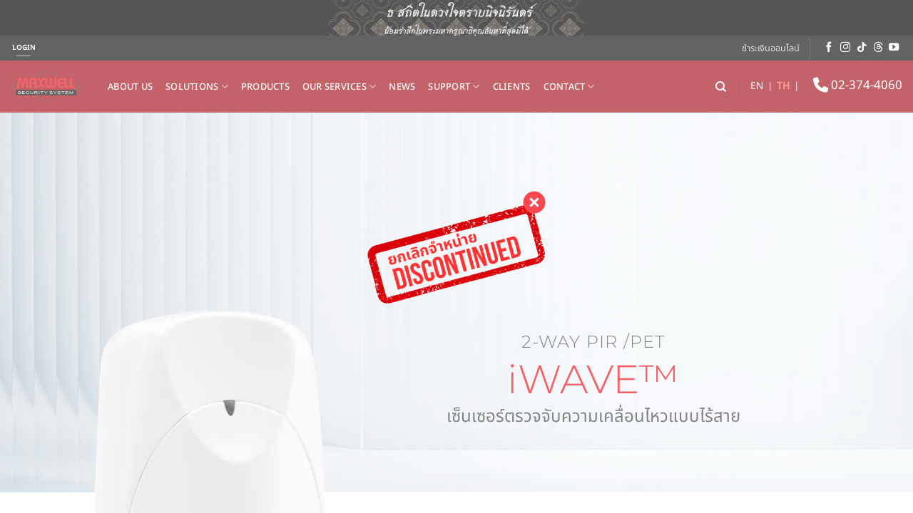

--- FILE ---
content_type: text/html; charset=UTF-8
request_url: https://www.maxwell.co.th/product/iwave/
body_size: 40677
content:

<!DOCTYPE html>
<html dir="ltr" lang="th" prefix="og: https://ogp.me/ns#" class="loading-site no-js">
<head>
	<meta charset="UTF-8" />
	<link rel="profile" href="http://gmpg.org/xfn/11" />
	<link rel="pingback" href="https://www.maxwell.co.th/xmlrpc.php" />

	<link rel="dns-prefetch" href="//cdn.hu-manity.co" />
		<!-- Cookie Compliance -->
		<script type="text/javascript">var huOptions = {"appID":"wwwmaxwellcoth-6366b97","currentLanguage":"th","blocking":false,"globalCookie":false,"isAdmin":false,"privacyConsent":true,"forms":[]};</script>
		<script type="text/javascript" src="https://cdn.hu-manity.co/hu-banner.min.js"></script><script>(function(html){html.className = html.className.replace(/\bno-js\b/,'js')})(document.documentElement);</script>
<title>2- Way iWAVE™ PIR | Maxwell Security System</title>

		<!-- All in One SEO 4.9.3 - aioseo.com -->
	<meta name="robots" content="max-image-preview:large" />
	<link rel="canonical" href="https://www.maxwell.co.th/product/iwave/" />
	<meta name="generator" content="All in One SEO (AIOSEO) 4.9.3" />
		<meta property="og:locale" content="th_TH" />
		<meta property="og:site_name" content="Maxwell Security System | ระบบกันขโมยและระบบความปลอดภัยครบวงจร" />
		<meta property="og:type" content="article" />
		<meta property="og:title" content="2- Way iWAVE™ PIR | Maxwell Security System" />
		<meta property="og:url" content="https://www.maxwell.co.th/product/iwave/" />
		<meta property="og:image" content="https://www.maxwell.co.th/wp-content/uploads/2018/02/new_pir.webp" />
		<meta property="og:image:secure_url" content="https://www.maxwell.co.th/wp-content/uploads/2018/02/new_pir.webp" />
		<meta property="og:image:width" content="1080" />
		<meta property="og:image:height" content="1080" />
		<meta property="article:published_time" content="2018-02-14T08:44:44+00:00" />
		<meta property="article:modified_time" content="2025-01-24T09:39:41+00:00" />
		<meta property="article:publisher" content="https://www.facebook.com/RiscoDistributorThailand" />
		<meta name="twitter:card" content="summary" />
		<meta name="twitter:title" content="2- Way iWAVE™ PIR | Maxwell Security System" />
		<meta name="twitter:image" content="https://www.maxwell.co.th/wp-content/uploads/2018/02/new_pir.webp" />
		<script type="application/ld+json" class="aioseo-schema">
			{"@context":"https:\/\/schema.org","@graph":[{"@type":"BreadcrumbList","@id":"https:\/\/www.maxwell.co.th\/product\/iwave\/#breadcrumblist","itemListElement":[{"@type":"ListItem","@id":"https:\/\/www.maxwell.co.th#listItem","position":1,"name":"Home","item":"https:\/\/www.maxwell.co.th","nextItem":{"@type":"ListItem","@id":"https:\/\/www.maxwell.co.th\/catalog\/#listItem","name":"Catalog"}},{"@type":"ListItem","@id":"https:\/\/www.maxwell.co.th\/catalog\/#listItem","position":2,"name":"Catalog","item":"https:\/\/www.maxwell.co.th\/catalog\/","nextItem":{"@type":"ListItem","@id":"https:\/\/www.maxwell.co.th\/brand\/risco\/#listItem","name":"Risco"},"previousItem":{"@type":"ListItem","@id":"https:\/\/www.maxwell.co.th#listItem","name":"Home"}},{"@type":"ListItem","@id":"https:\/\/www.maxwell.co.th\/brand\/risco\/#listItem","position":3,"name":"Risco","item":"https:\/\/www.maxwell.co.th\/brand\/risco\/","nextItem":{"@type":"ListItem","@id":"https:\/\/www.maxwell.co.th\/product\/iwave\/#listItem","name":"2- Way iWAVE\u2122 PIR"},"previousItem":{"@type":"ListItem","@id":"https:\/\/www.maxwell.co.th\/catalog\/#listItem","name":"Catalog"}},{"@type":"ListItem","@id":"https:\/\/www.maxwell.co.th\/product\/iwave\/#listItem","position":4,"name":"2- Way iWAVE\u2122 PIR","previousItem":{"@type":"ListItem","@id":"https:\/\/www.maxwell.co.th\/brand\/risco\/#listItem","name":"Risco"}}]},{"@type":"ItemPage","@id":"https:\/\/www.maxwell.co.th\/product\/iwave\/#itempage","url":"https:\/\/www.maxwell.co.th\/product\/iwave\/","name":"2- Way iWAVE\u2122 PIR | Maxwell Security System","inLanguage":"th","isPartOf":{"@id":"https:\/\/www.maxwell.co.th\/#website"},"breadcrumb":{"@id":"https:\/\/www.maxwell.co.th\/product\/iwave\/#breadcrumblist"},"image":{"@type":"ImageObject","url":"https:\/\/www.maxwell.co.th\/wp-content\/uploads\/2018\/02\/new_pir.webp","@id":"https:\/\/www.maxwell.co.th\/product\/iwave\/#mainImage","width":1080,"height":1080},"primaryImageOfPage":{"@id":"https:\/\/www.maxwell.co.th\/product\/iwave\/#mainImage"},"datePublished":"2018-02-14T15:44:44+07:00","dateModified":"2025-01-24T16:39:41+07:00"},{"@type":"Organization","@id":"https:\/\/www.maxwell.co.th\/#organization","name":"MAXWELL INTEGRATION CO.,LTD.","description":"\u0e23\u0e30\u0e1a\u0e1a\u0e01\u0e31\u0e19\u0e02\u0e42\u0e21\u0e22\u0e41\u0e25\u0e30\u0e23\u0e30\u0e1a\u0e1a\u0e04\u0e27\u0e32\u0e21\u0e1b\u0e25\u0e2d\u0e14\u0e20\u0e31\u0e22\u0e04\u0e23\u0e1a\u0e27\u0e07\u0e08\u0e23","url":"https:\/\/www.maxwell.co.th\/","telephone":"+6623744060","logo":{"@type":"ImageObject","url":"https:\/\/www.maxwell.co.th\/wp-content\/uploads\/2021\/07\/mw-logo112.png","@id":"https:\/\/www.maxwell.co.th\/product\/iwave\/#organizationLogo","width":112,"height":112},"image":{"@id":"https:\/\/www.maxwell.co.th\/product\/iwave\/#organizationLogo"},"sameAs":["https:\/\/www.facebook.com\/RiscoDistributorThailand","https:\/\/www.youtube.com\/c\/MaxwellSecurity"]},{"@type":"WebSite","@id":"https:\/\/www.maxwell.co.th\/#website","url":"https:\/\/www.maxwell.co.th\/","name":"Maxwell Security System","description":"\u0e23\u0e30\u0e1a\u0e1a\u0e01\u0e31\u0e19\u0e02\u0e42\u0e21\u0e22\u0e41\u0e25\u0e30\u0e23\u0e30\u0e1a\u0e1a\u0e04\u0e27\u0e32\u0e21\u0e1b\u0e25\u0e2d\u0e14\u0e20\u0e31\u0e22\u0e04\u0e23\u0e1a\u0e27\u0e07\u0e08\u0e23","inLanguage":"th","publisher":{"@id":"https:\/\/www.maxwell.co.th\/#organization"}}]}
		</script>
		<!-- All in One SEO -->


<!-- Google Tag Manager for WordPress by gtm4wp.com -->
<script data-cfasync="false" data-pagespeed-no-defer>
	var gtm4wp_datalayer_name = "dataLayer";
	var dataLayer = dataLayer || [];
	const gtm4wp_use_sku_instead = 1;
	const gtm4wp_currency = 'THB';
	const gtm4wp_product_per_impression = 0;
	const gtm4wp_clear_ecommerce = false;
	const gtm4wp_datalayer_max_timeout = 2000;
</script>
<!-- End Google Tag Manager for WordPress by gtm4wp.com --><meta name="viewport" content="width=device-width, initial-scale=1" /><script type='application/javascript'  id='pys-version-script'>console.log('PixelYourSite Free version 11.1.5.2');</script>
<link rel='dns-prefetch' href='//use.fontawesome.com' />
<link rel='dns-prefetch' href='//www.googletagmanager.com' />
<link rel='prefetch' href='https://www.maxwell.co.th/wp-content/themes/flatsome/assets/js/flatsome.js?ver=e2eddd6c228105dac048' />
<link rel='prefetch' href='https://www.maxwell.co.th/wp-content/themes/flatsome/assets/js/chunk.slider.js?ver=3.20.4' />
<link rel='prefetch' href='https://www.maxwell.co.th/wp-content/themes/flatsome/assets/js/chunk.popups.js?ver=3.20.4' />
<link rel='prefetch' href='https://www.maxwell.co.th/wp-content/themes/flatsome/assets/js/chunk.tooltips.js?ver=3.20.4' />
<link rel='prefetch' href='https://www.maxwell.co.th/wp-content/themes/flatsome/assets/js/woocommerce.js?ver=1c9be63d628ff7c3ff4c' />
<link rel="alternate" type="application/rss+xml" title="Maxwell Security System &raquo; ฟีด" href="https://www.maxwell.co.th/feed/" />
<link rel="alternate" type="application/rss+xml" title="Maxwell Security System &raquo; ฟีดความเห็น" href="https://www.maxwell.co.th/comments/feed/" />
<link rel="alternate" title="oEmbed (JSON)" type="application/json+oembed" href="https://www.maxwell.co.th/wp-json/oembed/1.0/embed?url=https%3A%2F%2Fwww.maxwell.co.th%2Fproduct%2Fiwave%2F" />
<link rel="alternate" title="oEmbed (XML)" type="text/xml+oembed" href="https://www.maxwell.co.th/wp-json/oembed/1.0/embed?url=https%3A%2F%2Fwww.maxwell.co.th%2Fproduct%2Fiwave%2F&#038;format=xml" />
<style id='wp-img-auto-sizes-contain-inline-css' type='text/css'>
img:is([sizes=auto i],[sizes^="auto," i]){contain-intrinsic-size:3000px 1500px}
/*# sourceURL=wp-img-auto-sizes-contain-inline-css */
</style>
<style id='wp-emoji-styles-inline-css' type='text/css'>

	img.wp-smiley, img.emoji {
		display: inline !important;
		border: none !important;
		box-shadow: none !important;
		height: 1em !important;
		width: 1em !important;
		margin: 0 0.07em !important;
		vertical-align: -0.1em !important;
		background: none !important;
		padding: 0 !important;
	}
/*# sourceURL=wp-emoji-styles-inline-css */
</style>
<style id='wp-block-library-inline-css' type='text/css'>
:root{--wp-block-synced-color:#7a00df;--wp-block-synced-color--rgb:122,0,223;--wp-bound-block-color:var(--wp-block-synced-color);--wp-editor-canvas-background:#ddd;--wp-admin-theme-color:#007cba;--wp-admin-theme-color--rgb:0,124,186;--wp-admin-theme-color-darker-10:#006ba1;--wp-admin-theme-color-darker-10--rgb:0,107,160.5;--wp-admin-theme-color-darker-20:#005a87;--wp-admin-theme-color-darker-20--rgb:0,90,135;--wp-admin-border-width-focus:2px}@media (min-resolution:192dpi){:root{--wp-admin-border-width-focus:1.5px}}.wp-element-button{cursor:pointer}:root .has-very-light-gray-background-color{background-color:#eee}:root .has-very-dark-gray-background-color{background-color:#313131}:root .has-very-light-gray-color{color:#eee}:root .has-very-dark-gray-color{color:#313131}:root .has-vivid-green-cyan-to-vivid-cyan-blue-gradient-background{background:linear-gradient(135deg,#00d084,#0693e3)}:root .has-purple-crush-gradient-background{background:linear-gradient(135deg,#34e2e4,#4721fb 50%,#ab1dfe)}:root .has-hazy-dawn-gradient-background{background:linear-gradient(135deg,#faaca8,#dad0ec)}:root .has-subdued-olive-gradient-background{background:linear-gradient(135deg,#fafae1,#67a671)}:root .has-atomic-cream-gradient-background{background:linear-gradient(135deg,#fdd79a,#004a59)}:root .has-nightshade-gradient-background{background:linear-gradient(135deg,#330968,#31cdcf)}:root .has-midnight-gradient-background{background:linear-gradient(135deg,#020381,#2874fc)}:root{--wp--preset--font-size--normal:16px;--wp--preset--font-size--huge:42px}.has-regular-font-size{font-size:1em}.has-larger-font-size{font-size:2.625em}.has-normal-font-size{font-size:var(--wp--preset--font-size--normal)}.has-huge-font-size{font-size:var(--wp--preset--font-size--huge)}.has-text-align-center{text-align:center}.has-text-align-left{text-align:left}.has-text-align-right{text-align:right}.has-fit-text{white-space:nowrap!important}#end-resizable-editor-section{display:none}.aligncenter{clear:both}.items-justified-left{justify-content:flex-start}.items-justified-center{justify-content:center}.items-justified-right{justify-content:flex-end}.items-justified-space-between{justify-content:space-between}.screen-reader-text{border:0;clip-path:inset(50%);height:1px;margin:-1px;overflow:hidden;padding:0;position:absolute;width:1px;word-wrap:normal!important}.screen-reader-text:focus{background-color:#ddd;clip-path:none;color:#444;display:block;font-size:1em;height:auto;left:5px;line-height:normal;padding:15px 23px 14px;text-decoration:none;top:5px;width:auto;z-index:100000}html :where(.has-border-color){border-style:solid}html :where([style*=border-top-color]){border-top-style:solid}html :where([style*=border-right-color]){border-right-style:solid}html :where([style*=border-bottom-color]){border-bottom-style:solid}html :where([style*=border-left-color]){border-left-style:solid}html :where([style*=border-width]){border-style:solid}html :where([style*=border-top-width]){border-top-style:solid}html :where([style*=border-right-width]){border-right-style:solid}html :where([style*=border-bottom-width]){border-bottom-style:solid}html :where([style*=border-left-width]){border-left-style:solid}html :where(img[class*=wp-image-]){height:auto;max-width:100%}:where(figure){margin:0 0 1em}html :where(.is-position-sticky){--wp-admin--admin-bar--position-offset:var(--wp-admin--admin-bar--height,0px)}@media screen and (max-width:600px){html :where(.is-position-sticky){--wp-admin--admin-bar--position-offset:0px}}

/*# sourceURL=wp-block-library-inline-css */
</style><link rel='stylesheet' id='wc-blocks-style-css' href='https://www.maxwell.co.th/wp-content/plugins/woocommerce/assets/client/blocks/wc-blocks.css?ver=wc-10.4.3' type='text/css' media='all' />
<style id='global-styles-inline-css' type='text/css'>
:root{--wp--preset--aspect-ratio--square: 1;--wp--preset--aspect-ratio--4-3: 4/3;--wp--preset--aspect-ratio--3-4: 3/4;--wp--preset--aspect-ratio--3-2: 3/2;--wp--preset--aspect-ratio--2-3: 2/3;--wp--preset--aspect-ratio--16-9: 16/9;--wp--preset--aspect-ratio--9-16: 9/16;--wp--preset--color--black: #000000;--wp--preset--color--cyan-bluish-gray: #abb8c3;--wp--preset--color--white: #ffffff;--wp--preset--color--pale-pink: #f78da7;--wp--preset--color--vivid-red: #cf2e2e;--wp--preset--color--luminous-vivid-orange: #ff6900;--wp--preset--color--luminous-vivid-amber: #fcb900;--wp--preset--color--light-green-cyan: #7bdcb5;--wp--preset--color--vivid-green-cyan: #00d084;--wp--preset--color--pale-cyan-blue: #8ed1fc;--wp--preset--color--vivid-cyan-blue: #0693e3;--wp--preset--color--vivid-purple: #9b51e0;--wp--preset--color--primary: #4e5151;--wp--preset--color--secondary: #9f000c;--wp--preset--color--success: #a0df43;--wp--preset--color--alert: #9f000c;--wp--preset--gradient--vivid-cyan-blue-to-vivid-purple: linear-gradient(135deg,rgb(6,147,227) 0%,rgb(155,81,224) 100%);--wp--preset--gradient--light-green-cyan-to-vivid-green-cyan: linear-gradient(135deg,rgb(122,220,180) 0%,rgb(0,208,130) 100%);--wp--preset--gradient--luminous-vivid-amber-to-luminous-vivid-orange: linear-gradient(135deg,rgb(252,185,0) 0%,rgb(255,105,0) 100%);--wp--preset--gradient--luminous-vivid-orange-to-vivid-red: linear-gradient(135deg,rgb(255,105,0) 0%,rgb(207,46,46) 100%);--wp--preset--gradient--very-light-gray-to-cyan-bluish-gray: linear-gradient(135deg,rgb(238,238,238) 0%,rgb(169,184,195) 100%);--wp--preset--gradient--cool-to-warm-spectrum: linear-gradient(135deg,rgb(74,234,220) 0%,rgb(151,120,209) 20%,rgb(207,42,186) 40%,rgb(238,44,130) 60%,rgb(251,105,98) 80%,rgb(254,248,76) 100%);--wp--preset--gradient--blush-light-purple: linear-gradient(135deg,rgb(255,206,236) 0%,rgb(152,150,240) 100%);--wp--preset--gradient--blush-bordeaux: linear-gradient(135deg,rgb(254,205,165) 0%,rgb(254,45,45) 50%,rgb(107,0,62) 100%);--wp--preset--gradient--luminous-dusk: linear-gradient(135deg,rgb(255,203,112) 0%,rgb(199,81,192) 50%,rgb(65,88,208) 100%);--wp--preset--gradient--pale-ocean: linear-gradient(135deg,rgb(255,245,203) 0%,rgb(182,227,212) 50%,rgb(51,167,181) 100%);--wp--preset--gradient--electric-grass: linear-gradient(135deg,rgb(202,248,128) 0%,rgb(113,206,126) 100%);--wp--preset--gradient--midnight: linear-gradient(135deg,rgb(2,3,129) 0%,rgb(40,116,252) 100%);--wp--preset--font-size--small: 13px;--wp--preset--font-size--medium: 20px;--wp--preset--font-size--large: 36px;--wp--preset--font-size--x-large: 42px;--wp--preset--spacing--20: 0.44rem;--wp--preset--spacing--30: 0.67rem;--wp--preset--spacing--40: 1rem;--wp--preset--spacing--50: 1.5rem;--wp--preset--spacing--60: 2.25rem;--wp--preset--spacing--70: 3.38rem;--wp--preset--spacing--80: 5.06rem;--wp--preset--shadow--natural: 6px 6px 9px rgba(0, 0, 0, 0.2);--wp--preset--shadow--deep: 12px 12px 50px rgba(0, 0, 0, 0.4);--wp--preset--shadow--sharp: 6px 6px 0px rgba(0, 0, 0, 0.2);--wp--preset--shadow--outlined: 6px 6px 0px -3px rgb(255, 255, 255), 6px 6px rgb(0, 0, 0);--wp--preset--shadow--crisp: 6px 6px 0px rgb(0, 0, 0);}:where(body) { margin: 0; }.wp-site-blocks > .alignleft { float: left; margin-right: 2em; }.wp-site-blocks > .alignright { float: right; margin-left: 2em; }.wp-site-blocks > .aligncenter { justify-content: center; margin-left: auto; margin-right: auto; }:where(.is-layout-flex){gap: 0.5em;}:where(.is-layout-grid){gap: 0.5em;}.is-layout-flow > .alignleft{float: left;margin-inline-start: 0;margin-inline-end: 2em;}.is-layout-flow > .alignright{float: right;margin-inline-start: 2em;margin-inline-end: 0;}.is-layout-flow > .aligncenter{margin-left: auto !important;margin-right: auto !important;}.is-layout-constrained > .alignleft{float: left;margin-inline-start: 0;margin-inline-end: 2em;}.is-layout-constrained > .alignright{float: right;margin-inline-start: 2em;margin-inline-end: 0;}.is-layout-constrained > .aligncenter{margin-left: auto !important;margin-right: auto !important;}.is-layout-constrained > :where(:not(.alignleft):not(.alignright):not(.alignfull)){margin-left: auto !important;margin-right: auto !important;}body .is-layout-flex{display: flex;}.is-layout-flex{flex-wrap: wrap;align-items: center;}.is-layout-flex > :is(*, div){margin: 0;}body .is-layout-grid{display: grid;}.is-layout-grid > :is(*, div){margin: 0;}body{padding-top: 0px;padding-right: 0px;padding-bottom: 0px;padding-left: 0px;}a:where(:not(.wp-element-button)){text-decoration: none;}:root :where(.wp-element-button, .wp-block-button__link){background-color: #32373c;border-width: 0;color: #fff;font-family: inherit;font-size: inherit;font-style: inherit;font-weight: inherit;letter-spacing: inherit;line-height: inherit;padding-top: calc(0.667em + 2px);padding-right: calc(1.333em + 2px);padding-bottom: calc(0.667em + 2px);padding-left: calc(1.333em + 2px);text-decoration: none;text-transform: inherit;}.has-black-color{color: var(--wp--preset--color--black) !important;}.has-cyan-bluish-gray-color{color: var(--wp--preset--color--cyan-bluish-gray) !important;}.has-white-color{color: var(--wp--preset--color--white) !important;}.has-pale-pink-color{color: var(--wp--preset--color--pale-pink) !important;}.has-vivid-red-color{color: var(--wp--preset--color--vivid-red) !important;}.has-luminous-vivid-orange-color{color: var(--wp--preset--color--luminous-vivid-orange) !important;}.has-luminous-vivid-amber-color{color: var(--wp--preset--color--luminous-vivid-amber) !important;}.has-light-green-cyan-color{color: var(--wp--preset--color--light-green-cyan) !important;}.has-vivid-green-cyan-color{color: var(--wp--preset--color--vivid-green-cyan) !important;}.has-pale-cyan-blue-color{color: var(--wp--preset--color--pale-cyan-blue) !important;}.has-vivid-cyan-blue-color{color: var(--wp--preset--color--vivid-cyan-blue) !important;}.has-vivid-purple-color{color: var(--wp--preset--color--vivid-purple) !important;}.has-primary-color{color: var(--wp--preset--color--primary) !important;}.has-secondary-color{color: var(--wp--preset--color--secondary) !important;}.has-success-color{color: var(--wp--preset--color--success) !important;}.has-alert-color{color: var(--wp--preset--color--alert) !important;}.has-black-background-color{background-color: var(--wp--preset--color--black) !important;}.has-cyan-bluish-gray-background-color{background-color: var(--wp--preset--color--cyan-bluish-gray) !important;}.has-white-background-color{background-color: var(--wp--preset--color--white) !important;}.has-pale-pink-background-color{background-color: var(--wp--preset--color--pale-pink) !important;}.has-vivid-red-background-color{background-color: var(--wp--preset--color--vivid-red) !important;}.has-luminous-vivid-orange-background-color{background-color: var(--wp--preset--color--luminous-vivid-orange) !important;}.has-luminous-vivid-amber-background-color{background-color: var(--wp--preset--color--luminous-vivid-amber) !important;}.has-light-green-cyan-background-color{background-color: var(--wp--preset--color--light-green-cyan) !important;}.has-vivid-green-cyan-background-color{background-color: var(--wp--preset--color--vivid-green-cyan) !important;}.has-pale-cyan-blue-background-color{background-color: var(--wp--preset--color--pale-cyan-blue) !important;}.has-vivid-cyan-blue-background-color{background-color: var(--wp--preset--color--vivid-cyan-blue) !important;}.has-vivid-purple-background-color{background-color: var(--wp--preset--color--vivid-purple) !important;}.has-primary-background-color{background-color: var(--wp--preset--color--primary) !important;}.has-secondary-background-color{background-color: var(--wp--preset--color--secondary) !important;}.has-success-background-color{background-color: var(--wp--preset--color--success) !important;}.has-alert-background-color{background-color: var(--wp--preset--color--alert) !important;}.has-black-border-color{border-color: var(--wp--preset--color--black) !important;}.has-cyan-bluish-gray-border-color{border-color: var(--wp--preset--color--cyan-bluish-gray) !important;}.has-white-border-color{border-color: var(--wp--preset--color--white) !important;}.has-pale-pink-border-color{border-color: var(--wp--preset--color--pale-pink) !important;}.has-vivid-red-border-color{border-color: var(--wp--preset--color--vivid-red) !important;}.has-luminous-vivid-orange-border-color{border-color: var(--wp--preset--color--luminous-vivid-orange) !important;}.has-luminous-vivid-amber-border-color{border-color: var(--wp--preset--color--luminous-vivid-amber) !important;}.has-light-green-cyan-border-color{border-color: var(--wp--preset--color--light-green-cyan) !important;}.has-vivid-green-cyan-border-color{border-color: var(--wp--preset--color--vivid-green-cyan) !important;}.has-pale-cyan-blue-border-color{border-color: var(--wp--preset--color--pale-cyan-blue) !important;}.has-vivid-cyan-blue-border-color{border-color: var(--wp--preset--color--vivid-cyan-blue) !important;}.has-vivid-purple-border-color{border-color: var(--wp--preset--color--vivid-purple) !important;}.has-primary-border-color{border-color: var(--wp--preset--color--primary) !important;}.has-secondary-border-color{border-color: var(--wp--preset--color--secondary) !important;}.has-success-border-color{border-color: var(--wp--preset--color--success) !important;}.has-alert-border-color{border-color: var(--wp--preset--color--alert) !important;}.has-vivid-cyan-blue-to-vivid-purple-gradient-background{background: var(--wp--preset--gradient--vivid-cyan-blue-to-vivid-purple) !important;}.has-light-green-cyan-to-vivid-green-cyan-gradient-background{background: var(--wp--preset--gradient--light-green-cyan-to-vivid-green-cyan) !important;}.has-luminous-vivid-amber-to-luminous-vivid-orange-gradient-background{background: var(--wp--preset--gradient--luminous-vivid-amber-to-luminous-vivid-orange) !important;}.has-luminous-vivid-orange-to-vivid-red-gradient-background{background: var(--wp--preset--gradient--luminous-vivid-orange-to-vivid-red) !important;}.has-very-light-gray-to-cyan-bluish-gray-gradient-background{background: var(--wp--preset--gradient--very-light-gray-to-cyan-bluish-gray) !important;}.has-cool-to-warm-spectrum-gradient-background{background: var(--wp--preset--gradient--cool-to-warm-spectrum) !important;}.has-blush-light-purple-gradient-background{background: var(--wp--preset--gradient--blush-light-purple) !important;}.has-blush-bordeaux-gradient-background{background: var(--wp--preset--gradient--blush-bordeaux) !important;}.has-luminous-dusk-gradient-background{background: var(--wp--preset--gradient--luminous-dusk) !important;}.has-pale-ocean-gradient-background{background: var(--wp--preset--gradient--pale-ocean) !important;}.has-electric-grass-gradient-background{background: var(--wp--preset--gradient--electric-grass) !important;}.has-midnight-gradient-background{background: var(--wp--preset--gradient--midnight) !important;}.has-small-font-size{font-size: var(--wp--preset--font-size--small) !important;}.has-medium-font-size{font-size: var(--wp--preset--font-size--medium) !important;}.has-large-font-size{font-size: var(--wp--preset--font-size--large) !important;}.has-x-large-font-size{font-size: var(--wp--preset--font-size--x-large) !important;}
/*# sourceURL=global-styles-inline-css */
</style>

<style id='font-awesome-svg-styles-default-inline-css' type='text/css'>
.svg-inline--fa {
  display: inline-block;
  height: 1em;
  overflow: visible;
  vertical-align: -.125em;
}
/*# sourceURL=font-awesome-svg-styles-default-inline-css */
</style>
<link rel='stylesheet' id='font-awesome-svg-styles-css' href='https://www.maxwell.co.th/wp-content/uploads/font-awesome/v6.5.2/css/svg-with-js.css' type='text/css' media='all' />
<style id='font-awesome-svg-styles-inline-css' type='text/css'>
   .wp-block-font-awesome-icon svg::before,
   .wp-rich-text-font-awesome-icon svg::before {content: unset;}
/*# sourceURL=font-awesome-svg-styles-inline-css */
</style>
<link rel='stylesheet' id='contact-form-7-css' href='https://www.maxwell.co.th/wp-content/plugins/contact-form-7/includes/css/styles.css?ver=6.1.4' type='text/css' media='all' />
<link rel='stylesheet' id='theme.css-css' href='https://www.maxwell.co.th/wp-content/plugins/popup-builder/public/css/theme.css?ver=4.4.3' type='text/css' media='all' />
<link rel='stylesheet' id='t4bnt-style-css' href='https://www.maxwell.co.th/wp-content/plugins/t4b-news-ticker/assets/css/t4bnt-scroll.css?ver=1.4.2' type='text/css' media='all' />
<style id='woocommerce-inline-inline-css' type='text/css'>
.woocommerce form .form-row .required { visibility: visible; }
/*# sourceURL=woocommerce-inline-inline-css */
</style>
<link rel='stylesheet' id='wp-show-posts-css' href='https://www.maxwell.co.th/wp-content/plugins/wp-show-posts/css/wp-show-posts-min.css?ver=1.1.6' type='text/css' media='all' />
<link rel='stylesheet' id='yith_wcbm_badge_style-css' href='https://www.maxwell.co.th/wp-content/plugins/yith-woocommerce-badges-management/assets/css/frontend.css?ver=3.22.0' type='text/css' media='all' />
<style id='yith_wcbm_badge_style-inline-css' type='text/css'>
.yith-wcbm-badge.yith-wcbm-badge-text.yith-wcbm-badge-38462 {
				bottom: 0; left: 50%; 
				
				-ms-transform: translateX(-50%); 
				-webkit-transform: translateX(-50%); 
				transform: translateX(-50%);
				padding: 0px 0px 0px 0px;
				background-color:#ffffff; border-radius: 0px 0px 0px 0px; width:auto; height:auto;
			}.yith-wcbm-badge.yith-wcbm-badge-text.yith-wcbm-badge-38461 {
				bottom: 0; left: 50%; 
				
				-ms-transform: translateX(-50%); 
				-webkit-transform: translateX(-50%); 
				transform: translateX(-50%);
				padding: 0px 0px 0px 0px;
				background-color:#ffffff; border-radius: 0px 0px 0px 0px; width:auto; height:auto;
			}.yith-wcbm-badge.yith-wcbm-badge-text.yith-wcbm-badge-38463 {
				bottom: 0; left: 50%; 
				
				-ms-transform: translateX(-50%); 
				-webkit-transform: translateX(-50%); 
				transform: translateX(-50%);
				padding: 0px 0px 0px 0px;
				background-color:#ffffff; border-radius: 0px 0px 0px 0px; width:auto; height:auto;
			}.yith-wcbm-badge.yith-wcbm-badge-text.yith-wcbm-badge-38459 {
				bottom: 0; left: 50%; 
				
				-ms-transform: translateX(-50%); 
				-webkit-transform: translateX(-50%); 
				transform: translateX(-50%);
				padding: 0px 0px 0px 0px;
				background-color:#ffffff; border-radius: 0px 0px 0px 0px; width:auto; height:auto;
			}.yith-wcbm-badge.yith-wcbm-badge-text.yith-wcbm-badge-28435 {
				top: 0; left: 0; 
				
				-ms-transform: ; 
				-webkit-transform: ; 
				transform: ;
				padding: 10px 10px 10px 10px;
				background-color:#0093bc; border-radius: 7px 7px 7px 7px; width:40px; height:25px;
			}.yith-wcbm-badge.yith-wcbm-badge-text.yith-wcbm-badge-28436 {
				top: 0; left: 0; 
				
				-ms-transform: ; 
				-webkit-transform: ; 
				transform: ;
				padding: 10px 10px 10px 10px;
				background-color:#0071db; border-radius: 7px 7px 7px 7px; width:40px; height:25px;
			}.yith-wcbm-badge.yith-wcbm-badge-text.yith-wcbm-badge-21926 {
				top: 0; left: 0; 
				
				-ms-transform: ; 
				-webkit-transform: ; 
				transform: ;
				padding: 10px 10px 10px 10px;
				background-color:#1e73be; border-radius: 5px 5px 5px 5px; width:40px; height:25px;
			}.yith-wcbm-badge.yith-wcbm-badge-text.yith-wcbm-badge-21928 {
				top: 0; left: 0; 
				
				-ms-transform: ; 
				-webkit-transform: ; 
				transform: ;
				padding: 10px 10px 10px 10px;
				background-color:#e50000; border-radius: 7px 7px 7px 7px; width:40px; height:25px;
			}.yith-wcbm-badge.yith-wcbm-badge-text.yith-wcbm-badge-39449 {
				top: 0; left: 0; 
				
				-ms-transform: ; 
				-webkit-transform: ; 
				transform: ;
				padding: 10px 10px 10px 10px;
				background-color:#e50000; border-radius: 7px 7px 7px 7px; width:40px; height:25px;
			}.yith-wcbm-badge.yith-wcbm-badge-text.yith-wcbm-badge-21929 {
				top: 0; left: 0; 
				
				-ms-transform: ; 
				-webkit-transform: ; 
				transform: ;
				padding: 10px 10px 10px 10px;
				background-color:#f4a722; border-radius: 7px 7px 7px 7px; width:40px; height:25px;
			}.yith-wcbm-badge.yith-wcbm-badge-text.yith-wcbm-badge-21933 {
				top: 0; left: 0; 
				
				-ms-transform: ; 
				-webkit-transform: ; 
				transform: ;
				padding: 10px 10px 10px 10px;
				background-color:#4dd11d; border-radius: 7px 7px 7px 7px; width:40px; height:25px;
			}.yith-wcbm-badge.yith-wcbm-badge-text.yith-wcbm-badge-28432 {
				top: 0; left: 0; 
				
				-ms-transform: ; 
				-webkit-transform: ; 
				transform: ;
				padding: 10px 10px 10px 10px;
				background-color:#00c7f9; border-radius: 7px 7px 7px 7px; width:40px; height:40px;
			}
/*# sourceURL=yith_wcbm_badge_style-inline-css */
</style>
<link rel='stylesheet' id='yith-gfont-open-sans-css' href='https://www.maxwell.co.th/wp-content/plugins/yith-woocommerce-badges-management/assets/fonts/open-sans/style.css?ver=3.22.0' type='text/css' media='all' />
<link rel='stylesheet' id='font-awesome-official-css' href='https://use.fontawesome.com/releases/v6.5.2/css/all.css' type='text/css' media='all' integrity="sha384-PPIZEGYM1v8zp5Py7UjFb79S58UeqCL9pYVnVPURKEqvioPROaVAJKKLzvH2rDnI" crossorigin="anonymous" />
<link rel='stylesheet' id='pwb-styles-frontend-css' href='https://www.maxwell.co.th/wp-content/plugins/perfect-woocommerce-brands/build/frontend/css/style.css?ver=3.6.8' type='text/css' media='all' />
<link rel='stylesheet' id='tablepress-default-css' href='https://www.maxwell.co.th/wp-content/plugins/tablepress/css/build/default.css?ver=3.2.6' type='text/css' media='all' />
<link rel='stylesheet' id='flatsome-main-css' href='https://www.maxwell.co.th/wp-content/themes/flatsome/assets/css/flatsome.css?ver=3.20.4' type='text/css' media='all' />
<style id='flatsome-main-inline-css' type='text/css'>
@font-face {
				font-family: "fl-icons";
				font-display: block;
				src: url(https://www.maxwell.co.th/wp-content/themes/flatsome/assets/css/icons/fl-icons.eot?v=3.20.4);
				src:
					url(https://www.maxwell.co.th/wp-content/themes/flatsome/assets/css/icons/fl-icons.eot#iefix?v=3.20.4) format("embedded-opentype"),
					url(https://www.maxwell.co.th/wp-content/themes/flatsome/assets/css/icons/fl-icons.woff2?v=3.20.4) format("woff2"),
					url(https://www.maxwell.co.th/wp-content/themes/flatsome/assets/css/icons/fl-icons.ttf?v=3.20.4) format("truetype"),
					url(https://www.maxwell.co.th/wp-content/themes/flatsome/assets/css/icons/fl-icons.woff?v=3.20.4) format("woff"),
					url(https://www.maxwell.co.th/wp-content/themes/flatsome/assets/css/icons/fl-icons.svg?v=3.20.4#fl-icons) format("svg");
			}
/*# sourceURL=flatsome-main-inline-css */
</style>
<link rel='stylesheet' id='flatsome-shop-css' href='https://www.maxwell.co.th/wp-content/themes/flatsome/assets/css/flatsome-shop.css?ver=3.20.4' type='text/css' media='all' />
<link rel='stylesheet' id='flatsome-style-css' href='https://www.maxwell.co.th/wp-content/themes/flatsome-child/style.css?ver=3.0' type='text/css' media='all' />
<link rel='stylesheet' id='font-awesome-official-v4shim-css' href='https://use.fontawesome.com/releases/v6.5.2/css/v4-shims.css' type='text/css' media='all' integrity="sha384-XyvK/kKwgVW+fuRkusfLgfhAMuaxLPSOY8W7wj8tUkf0Nr2WGHniPmpdu+cmPS5n" crossorigin="anonymous" />
<script type="text/javascript">
            window._nslDOMReady = (function () {
                const executedCallbacks = new Set();
            
                return function (callback) {
                    /**
                    * Third parties might dispatch DOMContentLoaded events, so we need to ensure that we only run our callback once!
                    */
                    if (executedCallbacks.has(callback)) return;
            
                    const wrappedCallback = function () {
                        if (executedCallbacks.has(callback)) return;
                        executedCallbacks.add(callback);
                        callback();
                    };
            
                    if (document.readyState === "complete" || document.readyState === "interactive") {
                        wrappedCallback();
                    } else {
                        document.addEventListener("DOMContentLoaded", wrappedCallback);
                    }
                };
            })();
        </script><script type="text/javascript" src="https://www.maxwell.co.th/wp-includes/js/jquery/jquery.min.js?ver=3.7.1" id="jquery-core-js"></script>
<script type="text/javascript" src="https://www.maxwell.co.th/wp-includes/js/jquery/jquery-migrate.min.js?ver=3.4.1" id="jquery-migrate-js"></script>
<script type="text/javascript" id="Popup.js-js-before">
/* <![CDATA[ */
var sgpbPublicUrl = "https:\/\/www.maxwell.co.th\/wp-content\/plugins\/popup-builder\/public\/";
var SGPB_JS_LOCALIZATION = {"imageSupportAlertMessage":"Only image files supported","pdfSupportAlertMessage":"Only pdf files supported","areYouSure":"Are you sure?","addButtonSpinner":"L","audioSupportAlertMessage":"Only audio files supported (e.g.: mp3, wav, m4a, ogg)","publishPopupBeforeElementor":"Please, publish the popup before starting to use Elementor with it!","publishPopupBeforeDivi":"Please, publish the popup before starting to use Divi Builder with it!","closeButtonAltText":"Close"};
//# sourceURL=Popup.js-js-before
/* ]]> */
</script>
<script type="text/javascript" src="https://www.maxwell.co.th/wp-content/plugins/popup-builder/public/js/Popup.js?ver=4.4.3" id="Popup.js-js"></script>
<script type="text/javascript" src="https://www.maxwell.co.th/wp-content/plugins/popup-builder/public/js/PopupConfig.js?ver=4.4.3" id="PopupConfig.js-js"></script>
<script type="text/javascript" id="PopupBuilder.js-js-before">
/* <![CDATA[ */
var SGPB_POPUP_PARAMS = {"popupTypeAgeRestriction":"ageRestriction","defaultThemeImages":{"1":"https:\/\/www.maxwell.co.th\/wp-content\/plugins\/popup-builder\/public\/img\/theme_1\/close.png","2":"https:\/\/www.maxwell.co.th\/wp-content\/plugins\/popup-builder\/public\/img\/theme_2\/close.png","3":"https:\/\/www.maxwell.co.th\/wp-content\/plugins\/popup-builder\/public\/img\/theme_3\/close.png","5":"https:\/\/www.maxwell.co.th\/wp-content\/plugins\/popup-builder\/public\/img\/theme_5\/close.png","6":"https:\/\/www.maxwell.co.th\/wp-content\/plugins\/popup-builder\/public\/img\/theme_6\/close.png"},"homePageUrl":"https:\/\/www.maxwell.co.th\/","isPreview":false,"convertedIdsReverse":[],"dontShowPopupExpireTime":365,"conditionalJsClasses":[],"disableAnalyticsGeneral":false};
var SGPB_JS_PACKAGES = {"packages":{"current":1,"free":1,"silver":2,"gold":3,"platinum":4},"extensions":{"geo-targeting":false,"advanced-closing":false}};
var SGPB_JS_PARAMS = {"ajaxUrl":"https:\/\/www.maxwell.co.th\/wp-admin\/admin-ajax.php","nonce":"fda773d5f7"};
//# sourceURL=PopupBuilder.js-js-before
/* ]]> */
</script>
<script type="text/javascript" src="https://www.maxwell.co.th/wp-content/plugins/popup-builder/public/js/PopupBuilder.js?ver=4.4.3" id="PopupBuilder.js-js"></script>
<script type="text/javascript" src="https://www.maxwell.co.th/wp-content/plugins/woocommerce/assets/js/jquery-blockui/jquery.blockUI.min.js?ver=2.7.0-wc.10.4.3" id="wc-jquery-blockui-js" data-wp-strategy="defer"></script>
<script type="text/javascript" id="wc-add-to-cart-js-extra">
/* <![CDATA[ */
var wc_add_to_cart_params = {"ajax_url":"/wp-admin/admin-ajax.php","wc_ajax_url":"/?wc-ajax=%%endpoint%%","i18n_view_cart":"\u0e14\u0e39\u0e15\u0e30\u0e01\u0e23\u0e49\u0e32\u0e2a\u0e34\u0e19\u0e04\u0e49\u0e32","cart_url":"https://www.maxwell.co.th/cart/","is_cart":"","cart_redirect_after_add":"no"};
//# sourceURL=wc-add-to-cart-js-extra
/* ]]> */
</script>
<script type="text/javascript" src="https://www.maxwell.co.th/wp-content/plugins/woocommerce/assets/js/frontend/add-to-cart.min.js?ver=10.4.3" id="wc-add-to-cart-js" defer="defer" data-wp-strategy="defer"></script>
<script type="text/javascript" id="wc-single-product-js-extra">
/* <![CDATA[ */
var wc_single_product_params = {"i18n_required_rating_text":"\u0e01\u0e23\u0e38\u0e13\u0e32\u0e40\u0e25\u0e37\u0e2d\u0e01\u0e23\u0e30\u0e14\u0e31\u0e1a","i18n_rating_options":["1 of 5 stars","2 of 5 stars","3 of 5 stars","4 of 5 stars","5 of 5 stars"],"i18n_product_gallery_trigger_text":"View full-screen image gallery","review_rating_required":"yes","flexslider":{"rtl":false,"animation":"slide","smoothHeight":true,"directionNav":false,"controlNav":"thumbnails","slideshow":false,"animationSpeed":500,"animationLoop":false,"allowOneSlide":false},"zoom_enabled":"","zoom_options":[],"photoswipe_enabled":"","photoswipe_options":{"shareEl":false,"closeOnScroll":false,"history":false,"hideAnimationDuration":0,"showAnimationDuration":0},"flexslider_enabled":""};
//# sourceURL=wc-single-product-js-extra
/* ]]> */
</script>
<script type="text/javascript" src="https://www.maxwell.co.th/wp-content/plugins/woocommerce/assets/js/frontend/single-product.min.js?ver=10.4.3" id="wc-single-product-js" defer="defer" data-wp-strategy="defer"></script>
<script type="text/javascript" src="https://www.maxwell.co.th/wp-content/plugins/woocommerce/assets/js/js-cookie/js.cookie.min.js?ver=2.1.4-wc.10.4.3" id="wc-js-cookie-js" data-wp-strategy="defer"></script>
<script type="text/javascript" src="https://www.maxwell.co.th/wp-content/plugins/pixelyoursite/dist/scripts/jquery.bind-first-0.2.3.min.js?ver=0.2.3" id="jquery-bind-first-js"></script>
<script type="text/javascript" src="https://www.maxwell.co.th/wp-content/plugins/pixelyoursite/dist/scripts/js.cookie-2.1.3.min.js?ver=2.1.3" id="js-cookie-pys-js"></script>
<script type="text/javascript" src="https://www.maxwell.co.th/wp-content/plugins/pixelyoursite/dist/scripts/tld.min.js?ver=2.3.1" id="js-tld-js"></script>
<script type="text/javascript" id="pys-js-extra">
/* <![CDATA[ */
var pysOptions = {"staticEvents":{"facebook":{"woo_view_content":[{"delay":0,"type":"static","name":"ViewContent","pixelIds":["827585748115501"],"eventID":"e47f1495-82c5-486b-9d97-bc1c353cbd3e","params":{"content_ids":["2004"],"content_type":"product","content_name":"2- Way iWAVE\u2122 PIR","category_name":"Wireless PIR","value":"0","currency":"THB","contents":[{"id":"2004","quantity":1}],"product_price":"0","page_title":"2- Way iWAVE\u2122 PIR","post_type":"product","post_id":2004,"plugin":"PixelYourSite","user_role":"guest","event_url":"www.maxwell.co.th/product/iwave/"},"e_id":"woo_view_content","ids":[],"hasTimeWindow":false,"timeWindow":0,"woo_order":"","edd_order":""}],"init_event":[{"delay":0,"type":"static","ajaxFire":false,"name":"PageView","pixelIds":["827585748115501"],"eventID":"a44e0285-c309-4ae3-ae35-b64b1adb6b0f","params":{"page_title":"2- Way iWAVE\u2122 PIR","post_type":"product","post_id":2004,"plugin":"PixelYourSite","user_role":"guest","event_url":"www.maxwell.co.th/product/iwave/"},"e_id":"init_event","ids":[],"hasTimeWindow":false,"timeWindow":0,"woo_order":"","edd_order":""}]}},"dynamicEvents":{"automatic_event_form":{"facebook":{"delay":0,"type":"dyn","name":"Form","pixelIds":["827585748115501"],"eventID":"e526bb69-4612-480a-96aa-6cd1185c950f","params":{"page_title":"2- Way iWAVE\u2122 PIR","post_type":"product","post_id":2004,"plugin":"PixelYourSite","user_role":"guest","event_url":"www.maxwell.co.th/product/iwave/"},"e_id":"automatic_event_form","ids":[],"hasTimeWindow":false,"timeWindow":0,"woo_order":"","edd_order":""}},"automatic_event_download":{"facebook":{"delay":0,"type":"dyn","name":"Download","extensions":["","doc","exe","js","pdf","ppt","tgz","zip","xls"],"pixelIds":["827585748115501"],"eventID":"1df7dba7-5bbe-471d-a3e4-0b976c24b1e3","params":{"page_title":"2- Way iWAVE\u2122 PIR","post_type":"product","post_id":2004,"plugin":"PixelYourSite","user_role":"guest","event_url":"www.maxwell.co.th/product/iwave/"},"e_id":"automatic_event_download","ids":[],"hasTimeWindow":false,"timeWindow":0,"woo_order":"","edd_order":""}},"automatic_event_comment":{"facebook":{"delay":0,"type":"dyn","name":"Comment","pixelIds":["827585748115501"],"eventID":"4074bf68-d83c-44b4-bb62-008bed3a6cb9","params":{"page_title":"2- Way iWAVE\u2122 PIR","post_type":"product","post_id":2004,"plugin":"PixelYourSite","user_role":"guest","event_url":"www.maxwell.co.th/product/iwave/"},"e_id":"automatic_event_comment","ids":[],"hasTimeWindow":false,"timeWindow":0,"woo_order":"","edd_order":""}},"woo_add_to_cart_on_button_click":{"facebook":{"delay":0,"type":"dyn","name":"AddToCart","pixelIds":["827585748115501"],"eventID":"1afaa91d-8e65-46e1-a4d3-de98c5abc0aa","params":{"page_title":"2- Way iWAVE\u2122 PIR","post_type":"product","post_id":2004,"plugin":"PixelYourSite","user_role":"guest","event_url":"www.maxwell.co.th/product/iwave/"},"e_id":"woo_add_to_cart_on_button_click","ids":[],"hasTimeWindow":false,"timeWindow":0,"woo_order":"","edd_order":""}}},"triggerEvents":[],"triggerEventTypes":[],"facebook":{"pixelIds":["827585748115501"],"advancedMatching":[],"advancedMatchingEnabled":false,"removeMetadata":false,"wooVariableAsSimple":false,"serverApiEnabled":false,"wooCRSendFromServer":false,"send_external_id":null,"enabled_medical":false,"do_not_track_medical_param":["event_url","post_title","page_title","landing_page","content_name","categories","category_name","tags"],"meta_ldu":false},"debug":"","siteUrl":"https://www.maxwell.co.th","ajaxUrl":"https://www.maxwell.co.th/wp-admin/admin-ajax.php","ajax_event":"2e8d659950","enable_remove_download_url_param":"1","cookie_duration":"7","last_visit_duration":"60","enable_success_send_form":"","ajaxForServerEvent":"1","ajaxForServerStaticEvent":"1","useSendBeacon":"1","send_external_id":"1","external_id_expire":"180","track_cookie_for_subdomains":"1","google_consent_mode":"1","gdpr":{"ajax_enabled":false,"all_disabled_by_api":false,"facebook_disabled_by_api":false,"analytics_disabled_by_api":false,"google_ads_disabled_by_api":false,"pinterest_disabled_by_api":false,"bing_disabled_by_api":false,"reddit_disabled_by_api":false,"externalID_disabled_by_api":false,"facebook_prior_consent_enabled":true,"analytics_prior_consent_enabled":true,"google_ads_prior_consent_enabled":null,"pinterest_prior_consent_enabled":true,"bing_prior_consent_enabled":true,"cookiebot_integration_enabled":false,"cookiebot_facebook_consent_category":"marketing","cookiebot_analytics_consent_category":"statistics","cookiebot_tiktok_consent_category":"marketing","cookiebot_google_ads_consent_category":"marketing","cookiebot_pinterest_consent_category":"marketing","cookiebot_bing_consent_category":"marketing","consent_magic_integration_enabled":false,"real_cookie_banner_integration_enabled":false,"cookie_notice_integration_enabled":false,"cookie_law_info_integration_enabled":false,"analytics_storage":{"enabled":true,"value":"granted","filter":false},"ad_storage":{"enabled":true,"value":"granted","filter":false},"ad_user_data":{"enabled":true,"value":"granted","filter":false},"ad_personalization":{"enabled":true,"value":"granted","filter":false}},"cookie":{"disabled_all_cookie":false,"disabled_start_session_cookie":false,"disabled_advanced_form_data_cookie":false,"disabled_landing_page_cookie":false,"disabled_first_visit_cookie":false,"disabled_trafficsource_cookie":false,"disabled_utmTerms_cookie":false,"disabled_utmId_cookie":false},"tracking_analytics":{"TrafficSource":"direct","TrafficLanding":"undefined","TrafficUtms":[],"TrafficUtmsId":[]},"GATags":{"ga_datalayer_type":"default","ga_datalayer_name":"dataLayerPYS"},"woo":{"enabled":true,"enabled_save_data_to_orders":true,"addToCartOnButtonEnabled":true,"addToCartOnButtonValueEnabled":true,"addToCartOnButtonValueOption":"price","singleProductId":2004,"removeFromCartSelector":"form.woocommerce-cart-form .remove","addToCartCatchMethod":"add_cart_js","is_order_received_page":false,"containOrderId":false},"edd":{"enabled":false},"cache_bypass":"1769551624"};
//# sourceURL=pys-js-extra
/* ]]> */
</script>
<script type="text/javascript" src="https://www.maxwell.co.th/wp-content/plugins/pixelyoursite/dist/scripts/public.js?ver=11.1.5.2" id="pys-js"></script>
<link rel="https://api.w.org/" href="https://www.maxwell.co.th/wp-json/" /><link rel="alternate" title="JSON" type="application/json" href="https://www.maxwell.co.th/wp-json/wp/v2/product/2004" /><link rel="EditURI" type="application/rsd+xml" title="RSD" href="https://www.maxwell.co.th/xmlrpc.php?rsd" />
<meta name="generator" content="WordPress 6.9" />
<meta name="generator" content="WooCommerce 10.4.3" />
<link rel='shortlink' href='https://www.maxwell.co.th/?p=2004' />
<meta name="generator" content="Site Kit by Google 1.171.0" /> <style> .ppw-ppf-input-container { background-color: !important; padding: px!important; border-radius: px!important; } .ppw-ppf-input-container div.ppw-ppf-headline { font-size: px!important; font-weight: !important; color: !important; } .ppw-ppf-input-container div.ppw-ppf-desc { font-size: px!important; font-weight: !important; color: !important; } .ppw-ppf-input-container label.ppw-pwd-label { font-size: px!important; font-weight: !important; color: !important; } div.ppwp-wrong-pw-error { font-size: px!important; font-weight: !important; color: #dc3232!important; background: !important; } .ppw-ppf-input-container input[type='submit'] { color: !important; background: !important; } .ppw-ppf-input-container input[type='submit']:hover { color: !important; background: !important; } .ppw-ppf-desc-below { font-size: px!important; font-weight: !important; color: !important; } </style>  <style> .ppw-form { background-color: !important; padding: px!important; border-radius: px!important; } .ppw-headline.ppw-pcp-pf-headline { font-size: px!important; font-weight: !important; color: !important; } .ppw-description.ppw-pcp-pf-desc { font-size: px!important; font-weight: !important; color: !important; } .ppw-pcp-pf-desc-above-btn { display: block; } .ppw-pcp-pf-desc-below-form { font-size: px!important; font-weight: !important; color: !important; } .ppw-input label.ppw-pcp-password-label { font-size: px!important; font-weight: !important; color: !important; } .ppw-form input[type='submit'] { color: !important; background: !important; } .ppw-form input[type='submit']:hover { color: !important; background: !important; } div.ppw-error.ppw-pcp-pf-error-msg { font-size: px!important; font-weight: !important; color: #dc3232!important; background: !important; } </style> 
<!-- Google Tag Manager for WordPress by gtm4wp.com -->
<!-- GTM Container placement set to manual -->
<script data-cfasync="false" data-pagespeed-no-defer>
	var dataLayer_content = {"pagePostType":"product","pagePostType2":"single-product","pagePostAuthor":"Web Editor","productRatingCounts":[],"productAverageRating":0,"productReviewCount":0,"productType":"simple","productIsVariable":0};
	dataLayer.push( dataLayer_content );
</script>
<script data-cfasync="false" data-pagespeed-no-defer>
(function(w,d,s,l,i){w[l]=w[l]||[];w[l].push({'gtm.start':
new Date().getTime(),event:'gtm.js'});var f=d.getElementsByTagName(s)[0],
j=d.createElement(s),dl=l!='dataLayer'?'&l='+l:'';j.async=true;j.src=
'//www.googletagmanager.com/gtm.js?id='+i+dl;f.parentNode.insertBefore(j,f);
})(window,document,'script','dataLayer','GTM-W2W93W6');
</script>
<!-- End Google Tag Manager for WordPress by gtm4wp.com --><meta name="facebook-domain-verification" content="w3jkz9j9rl5g653fwcxfb31zl3v826" />

<!-- Google Tag Manager -->
<script>(function(w,d,s,l,i){w[l]=w[l]||[];w[l].push({'gtm.start':
new Date().getTime(),event:'gtm.js'});var f=d.getElementsByTagName(s)[0],
j=d.createElement(s),dl=l!='dataLayer'?'&l='+l:'';j.async=true;j.src=
'https://www.googletagmanager.com/gtm.js?id='+i+dl;f.parentNode.insertBefore(j,f);
})(window,document,'script','dataLayer','GTM-W2W93W6');</script>
<!-- End Google Tag Manager -->

<meta name="ahrefs-site-verification" content="a95c60e9da594b1cd52270528a93d42d5ea391a33270c34329f7ea73b10cd39a">

<script type="text/javascript">
    (function(c,l,a,r,i,t,y){
        c[a]=c[a]||function(){(c[a].q=c[a].q||[]).push(arguments)};
        t=l.createElement(r);t.async=1;t.src="https://www.clarity.ms/tag/"+i;
        y=l.getElementsByTagName(r)[0];y.parentNode.insertBefore(t,y);
    })(window, document, "clarity", "script", "hdwrfnk9yu");
</script>


<!-- Meta Pixel Code -->
<script>
!function(f,b,e,v,n,t,s)
{if(f.fbq)return;n=f.fbq=function(){n.callMethod?
n.callMethod.apply(n,arguments):n.queue.push(arguments)};
if(!f._fbq)f._fbq=n;n.push=n;n.loaded=!0;n.version='2.0';
n.queue=[];t=b.createElement(e);t.async=!0;
t.src=v;s=b.getElementsByTagName(e)[0];
s.parentNode.insertBefore(t,s)}(window, document,'script',
'https://connect.facebook.net/en_US/fbevents.js');
fbq('init', '908726480189871');
fbq('track', 'PageView');
</script>
<noscript><img height="1" width="1" style="display:none"
src="https://www.facebook.com/tr?id=908726480189871&ev=PageView&noscript=1"
/></noscript>
<!-- End Meta Pixel Code -->


<!-- เส้นคั่น EN | TH -->
<script>
document.addEventListener('DOMContentLoaded', function() {
    var links = document.querySelectorAll('.gtranslate_wrapper .glink.nturl.notranslate');
    for (var i = 0; i < links.length - 1; i++) {
        var span = document.createElement('span');
        span.innerHTML = ' | ';
        span.style.color = '#ffffff';
        span.style.margin = '0 2px';
        links[i].parentNode.insertBefore(span, links[i].nextSibling);
    }
});
</script>	<noscript><style>.woocommerce-product-gallery{ opacity: 1 !important; }</style></noscript>
	
<!-- Google AdSense meta tags added by Site Kit -->
<meta name="google-adsense-platform-account" content="ca-host-pub-2644536267352236">
<meta name="google-adsense-platform-domain" content="sitekit.withgoogle.com">
<!-- End Google AdSense meta tags added by Site Kit -->
<meta name="redi-version" content="1.2.7" /><link rel="icon" href="https://www.maxwell.co.th/wp-content/uploads/2023/07/cropped-iMaxwell_512c-32x32.png" sizes="32x32" />
<link rel="icon" href="https://www.maxwell.co.th/wp-content/uploads/2023/07/cropped-iMaxwell_512c-192x192.png" sizes="192x192" />
<link rel="apple-touch-icon" href="https://www.maxwell.co.th/wp-content/uploads/2023/07/cropped-iMaxwell_512c-180x180.png" />
<meta name="msapplication-TileImage" content="https://www.maxwell.co.th/wp-content/uploads/2023/07/cropped-iMaxwell_512c-270x270.png" />
<style id="custom-css" type="text/css">:root {--primary-color: #4e5151;--fs-color-primary: #4e5151;--fs-color-secondary: #9f000c;--fs-color-success: #a0df43;--fs-color-alert: #9f000c;--fs-color-base: #131516;--fs-experimental-link-color: #4e5151;--fs-experimental-link-color-hover: #9f000c;}.tooltipster-base {--tooltip-color: #fff;--tooltip-bg-color: #000;}.off-canvas-right .mfp-content, .off-canvas-left .mfp-content {--drawer-width: 300px;}.off-canvas .mfp-content.off-canvas-cart {--drawer-width: 360px;}.container-width, .full-width .ubermenu-nav, .container, .row{max-width: 1370px}.row.row-collapse{max-width: 1340px}.row.row-small{max-width: 1362.5px}.row.row-large{max-width: 1400px}.header-main{height: 73px}#logo img{max-height: 73px}#logo{width:106px;}#logo img{padding:10px 0;}.stuck #logo img{padding:4px 0;}.header-bottom{min-height: 10px}.header-top{min-height: 35px}.transparent .header-main{height: 90px}.transparent #logo img{max-height: 90px}.has-transparent + .page-title:first-of-type,.has-transparent + #main > .page-title,.has-transparent + #main > div > .page-title,.has-transparent + #main .page-header-wrapper:first-of-type .page-title{padding-top: 120px;}.header.show-on-scroll,.stuck .header-main{height:50px!important}.stuck #logo img{max-height: 50px!important}.search-form{ width: 60%;}.header-bg-color {background-color: rgba(159,0,12,0.88)}.header-bottom {background-color: #f1f1f1}.top-bar-nav > li > a{line-height: 16px }.header-main .nav > li > a{line-height: 22px }.header-bottom-nav > li > a{line-height: 16px }@media (max-width: 549px) {.header-main{height: 70px}#logo img{max-height: 70px}}.main-menu-overlay{background-color: #0a0002}.nav-dropdown-has-arrow.nav-dropdown-has-border li.has-dropdown:before{border-bottom-color: #e8e8e8;}.nav .nav-dropdown{border-color: #e8e8e8 }.nav-dropdown{border-radius:5px}.nav-dropdown{font-size:94%}.nav-dropdown-has-arrow li.has-dropdown:after{border-bottom-color: rgba(255,255,255,0.95);}.nav .nav-dropdown{background-color: rgba(255,255,255,0.95)}.header-top{background-color:#212121!important;}h1,h2,h3,h4,h5,h6,.heading-font{color: #4e5151;}body{font-size: 100%;}@media screen and (max-width: 549px){body{font-size: 100%;}}body{font-family: "Noto Sans Thai", sans-serif;}body {font-weight: 400;font-style: normal;}.nav > li > a {font-family: "Noto Sans Thai", sans-serif;}.mobile-sidebar-levels-2 .nav > li > ul > li > a {font-family: "Noto Sans Thai", sans-serif;}.nav > li > a,.mobile-sidebar-levels-2 .nav > li > ul > li > a {font-weight: 500;font-style: normal;}h1,h2,h3,h4,h5,h6,.heading-font, .off-canvas-center .nav-sidebar.nav-vertical > li > a{font-family: "Noto Sans Thai", sans-serif;}h1,h2,h3,h4,h5,h6,.heading-font,.banner h1,.banner h2 {font-weight: 400;font-style: normal;}.alt-font{font-family: Montserrat, sans-serif;}.alt-font {font-weight: 300!important;font-style: normal!important;}.header:not(.transparent) .header-nav-main.nav > li > a {color: #ffffff;}.header:not(.transparent) .header-nav-main.nav > li > a:hover,.header:not(.transparent) .header-nav-main.nav > li.active > a,.header:not(.transparent) .header-nav-main.nav > li.current > a,.header:not(.transparent) .header-nav-main.nav > li > a.active,.header:not(.transparent) .header-nav-main.nav > li > a.current{color: #f92e3f;}.header-nav-main.nav-line-bottom > li > a:before,.header-nav-main.nav-line-grow > li > a:before,.header-nav-main.nav-line > li > a:before,.header-nav-main.nav-box > li > a:hover,.header-nav-main.nav-box > li.active > a,.header-nav-main.nav-pills > li > a:hover,.header-nav-main.nav-pills > li.active > a{color:#FFF!important;background-color: #f92e3f;}.shop-page-title.featured-title .title-overlay{background-color: rgba(10,10,10,0.3);}.current .breadcrumb-step, [data-icon-label]:after, .button#place_order,.button.checkout,.checkout-button,.single_add_to_cart_button.button, .sticky-add-to-cart-select-options-button{background-color: #9f000c!important }.has-equal-box-heights .box-image {padding-top: 100%;}.badge-inner.on-sale{background-color: #9f000c}.badge-inner.new-bubble{background-color: #9f000c}.star-rating span:before,.star-rating:before, .woocommerce-page .star-rating:before, .stars a:hover:after, .stars a.active:after{color: #9f000c}.pswp__bg,.mfp-bg.mfp-ready{background-color: #f9f9f9}@media screen and (min-width: 550px){.products .box-vertical .box-image{min-width: 300px!important;width: 300px!important;}}.header-main .social-icons,.header-main .cart-icon strong,.header-main .menu-title,.header-main .header-button > .button.is-outline,.header-main .nav > li > a > i:not(.icon-angle-down){color: #ffffff!important;}.header-main .header-button > .button.is-outline,.header-main .cart-icon strong:after,.header-main .cart-icon strong{border-color: #ffffff!important;}.header-main .header-button > .button:not(.is-outline){background-color: #ffffff!important;}.header-main .current-dropdown .cart-icon strong,.header-main .header-button > .button:hover,.header-main .header-button > .button:hover i,.header-main .header-button > .button:hover span{color:#FFF!important;}.header-main .menu-title:hover,.header-main .social-icons a:hover,.header-main .header-button > .button.is-outline:hover,.header-main .nav > li > a:hover > i:not(.icon-angle-down){color: #ffffff!important;}.header-main .current-dropdown .cart-icon strong,.header-main .header-button > .button:hover{background-color: #ffffff!important;}.header-main .current-dropdown .cart-icon strong:after,.header-main .current-dropdown .cart-icon strong,.header-main .header-button > .button:hover{border-color: #ffffff!important;}.footer-2{background-color: #4e5151}.absolute-footer, html{background-color: #161616}.nav-vertical-fly-out > li + li {border-top-width: 1px; border-top-style: solid;}/* Custom CSS */.burglar_bt {background-color: firebrick !important; /* your desired color */background-image: none;}.vupoint_bt {background-color: deepskyblue !important; /* your desired color */background-image: none;}.smarthome_bt {background-color: Orange !important; /* your desired color */background-image: none;}.safety_bt {background-color: limegreen !important; /* your desired color */background-image: none;}.grecaptcha-badge { visibility: hidden;}.fancy-underline{text-decoration-color: red;}.rounded-top-image img {border-top-left-radius: 15px !important;border-top-right-radius: 15px !important;}.rounded-bottom-image img {border-bottom-left-radius: 15px !important;border-bottom-right-radius: 15px !important;}.rounded-image img {border-radius: 15px !important;}.gradient-text {background: linear-gradient(to right, #008080, #00f0f0, #0000ff, #ff00ff, #ff8080, #ffcc99);-webkit-background-clip: text;-webkit-text-fill-color: transparent;background-size: 100%;display: inline-block;}.gradient-text::after {content: attr(data-text);display: block;width: 100%;height: 100%;background: linear-gradient(to right, #016170,#00d6b4,#2751a1,#805c99,#f36c8e,#f5778f,#e6b78b);-webkit-background-clip: text;-webkit-text-fill-color: transparent;}.gradient-text2 {background: linear-gradient(45deg, #FFC0CB 0%, #FF7F50 25%, #DC143C 50%, #8B0000 100%);-webkit-background-clip: text;-webkit-text-fill-color: transparent;background-size: 100%;display: inline-block;}.gradient-text3 {/* กำหนดพื้นหลังเป็น gradient */background: linear-gradient(to right, #70e1f5, #ffd194);/* ทำให้พื้นหลังเป็นไปตามตัวอักษรเท่านั้น */-webkit-background-clip: text;background-clip: text;/* ทำให้สีของตัวอักษรโปร่งใส เพื่อให้เห็น gradient */-webkit-text-fill-color: transparent;color: transparent; /* สำหรับเบราว์เซอร์ที่ไม่รองรับ -webkit-text-fill-color */}/* Gradient text effect with keyframes */.gradient-text-efx {background: linear-gradient(to right, #016170, #00d6b4, #2551a1, #df6c91, #f26c8e, #e6b78b);-webkit-background-clip: text;-webkit-text-fill-color: transparent;background-size: 200% 100%; /* ขยาย background เพื่อให้ครอบคลุม */animation: gradient-animation 5s infinite linear; /* Animation เพื่อให้ gradient ครอบคลุม */}@keyframes gradient-animation {0% {background-position: 0% 50%;}50% {background-position: 100% 50%;}100% {background-position: 0% 50%;}}.custom-gradient-column {background: linear-gradient(to right, #ADFAFF, #80A8FF) !important;border-radius: 15px !important;padding: 20px !important;margin: 5px !important; /* เพิ่ม margin 5px ระหว่างคอลัมน์ */}.custom-gradient-column1 {background: linear-gradient(to right, #60c9d2, #02e6c2) !important;border-radius: 15px !important;padding: 20px !important;margin: 5px !important; /* เพิ่ม margin 5px ระหว่างคอลัมน์ */}.custom-gradient-column2 {background: linear-gradient(to right, #EDD0A5, #D6A783) !important;border-radius: 15px !important;padding: 20px !important;margin: 5px !important; /* เพิ่ม margin 5px ระหว่างคอลัมน์ */}.text-box-wrapper {padding: 0 !important; /* เอา padding ออกทั้งหมดจาก text box wrapper */margin: 0 !important; /* เอา margin ออกทั้งหมดจาก text box wrapper */}.custom-text-box .text-box {padding: 0px 5px !important; /* ข้างบน-ล่าง 0px, ซ้ายขวา 5px */background-color: red !important; /* พื้นหลังสีแดง */color: white !important; /* สีตัวอักษรเป็นสีขาว */font-weight: bold !important; /* ทำให้ข้อความเป็นตัวหนา */display: inline-block !important; /* ทำให้กรอบสี่เหลี่ยมรอบข้อความ */ /*border-radius: 5px !important; มุมโค้งเล็กน้อย */margin: 0 !important; /* รีเซ็ต margin เป็น 0 */}.custom-banner img {position: relative; /* หรือ absolute ก็ได้ ถ้าต้องการควบคุมตำแหน่งเอง */z-index: 10; /* กำหนดค่าให้สูงกว่าส่วนอื่น */pointer-events: auto; /* ให้รูปภาพรับอีเวนต์คลิกได้ตามปกติ */}/*-------------------*//* กำหนดมุมโค้งให้แบนเนอร์ */.banner-link {border-radius: 15px !important;overflow: hidden !important; /* ตัดส่วนที่ล้นของพื้นหลัง */}/* กำหนดมุมโค้งให้ภาพพื้นหลัง */.banner-link .banner-bg {border-radius: 15px !important;}.banner-link .banner-bg img {border-radius: 15px !important;object-fit: cover;width: 100%;height: 100%;}/*----------------*//*--------------------*//* ปรับ Pills Tabs ให้ใช้ Gradient ใหม่ */.custom-gradient-tabs .nav.nav-pills .tab {margin-right: 5px; /* ระยะห่างด้านขวา */margin-bottom: 5px; /* ระยะห่างด้านล่าง */}/* สีพื้นฐานสำหรับ Pills ที่ไม่ได้ active (สีเทาเข้ม) */.custom-gradient-tabs .nav.nav-pills .tab a {background-color: #4a4a4a; /* สีเทาเข้ม */color: #fff !important; /* ตัวหนังสือสีขาว */border: none !important;padding: 8px 15px; /* ความสูงที่ลดลง */line-height: 1.2; /* ความสูงบรรทัด */}/* เมื่อ hover (ยังไม่ active แต่เลื่อนเมาส์ไปทับ) */.custom-gradient-tabs .nav.nav-pills .tab a:hover {background-image: linear-gradient(to right, #a3b9a3 0%, #a3b9a3 0%, #a34bc7 0%, #b85ab3 33%, #d8558c 66%, #d8558c 100%) !important;color: #fff !important;}/* Pills ที่ active (gradient เดิม) */.custom-gradient-tabs .nav.nav-pills .tab.active a {background-image: linear-gradient(to right, #b8cbb8 0%, #b8cbb8 0%, #b465da 0%, #cf6cc9 33%, #ee609c 66%, #ee609c 100%) !important;color: #fff !important;}/* เพิ่มไอคอน Font Awesome ให้ทุก Pills */.custom-gradient-tabs .nav.nav-pills .tab a::before {font-family: "Font Awesome 5 Free"; /* หรือ "Font Awesome 6 Free" ถ้าใช้รุ่น 6 */font-weight: 900;content: "\f061"; /* fa-arrow-circle-right */margin-right: 8px;vertical-align: middle;display: inline-block;}/* ป้องกันการทับซ้อนเมื่อหน้าจอเล็กลง */@media (max-width: 768px) {.custom-gradient-tabs .nav.nav-pills {flex-wrap: wrap;gap: 5px;}.custom-gradient-tabs .nav.nav-pills .tab {margin-right: 0;margin-bottom: 0;}}/*-----สีปุ่ม------*/.button.primary.is-default.is-small.mb-0 {border-radius: 15px !important;}.button.secondary.is-default.is-small.mb-0 {border-radius: 15px !important;}.button.white.is-default.is-small.mb-0 {border-radius: 15px !important;}/* Ensure prev/next buttons are visible on mobile */.flickity-prev-next-button {display: block !important;width: 40px;height: 40px;background: rgba(0, 0, 0, 0.5);border-radius: 50%;opacity: 0.8;transition: opacity 0.3s;}.flickity-prev-next-button:hover {opacity: 1;}.flickity-prev-next-button.previous {left: 10px;}.flickity-prev-next-button.next {right: 10px;}.flickity-button-icon {fill: white;width: 50%;height: 50%;}/* Ensure buttons are visible on all screen sizes */@media (max-width: 549px) {.flickity-prev-next-button {display: block !important;width: 36px;height: 36px;}.flickity-prev-next-button.previous {left: 5px;}.flickity-prev-next-button.next {right: 5px;}}/* Keep existing slider styles intact */#slider-1867377575 {background-color: rgb(13, 14, 24);}#banner-114675528, #banner-1697816719, #banner-765884584 {padding-top: 550px;background-color: rgb(1, 9, 33);}@media (min-width:550px) {#banner-114675528, #banner-1697816719, #banner-765884584 {padding-top: 560px;}}@media (min-width:850px) {#banner-114675528, #banner-1697816719, #banner-765884584 {padding-top: 960px;}}.label-new.menu-item > a:after{content:"ใหม่";}.label-hot.menu-item > a:after{content:"มาแรง";}.label-sale.menu-item > a:after{content:"Sale";}.label-popular.menu-item > a:after{content:"ยอดนิยม";}</style><style id="kirki-inline-styles">/* thai */
@font-face {
  font-family: 'Noto Sans Thai';
  font-style: normal;
  font-weight: 400;
  font-stretch: 100%;
  font-display: swap;
  src: url(https://www.maxwell.co.th/wp-content/fonts/noto-sans-thai/iJWQBXeUZi_OHPqn4wq6hQ2_hbJ1xyN9wd43SofNWcdfKI2hX2g.woff2) format('woff2');
  unicode-range: U+02D7, U+0303, U+0331, U+0E01-0E5B, U+200C-200D, U+25CC;
}
/* latin-ext */
@font-face {
  font-family: 'Noto Sans Thai';
  font-style: normal;
  font-weight: 400;
  font-stretch: 100%;
  font-display: swap;
  src: url(https://www.maxwell.co.th/wp-content/fonts/noto-sans-thai/iJWQBXeUZi_OHPqn4wq6hQ2_hbJ1xyN9wd43SofNWcdfMo2hX2g.woff2) format('woff2');
  unicode-range: U+0100-02BA, U+02BD-02C5, U+02C7-02CC, U+02CE-02D7, U+02DD-02FF, U+0304, U+0308, U+0329, U+1D00-1DBF, U+1E00-1E9F, U+1EF2-1EFF, U+2020, U+20A0-20AB, U+20AD-20C0, U+2113, U+2C60-2C7F, U+A720-A7FF;
}
/* latin */
@font-face {
  font-family: 'Noto Sans Thai';
  font-style: normal;
  font-weight: 400;
  font-stretch: 100%;
  font-display: swap;
  src: url(https://www.maxwell.co.th/wp-content/fonts/noto-sans-thai/iJWQBXeUZi_OHPqn4wq6hQ2_hbJ1xyN9wd43SofNWcdfPI2h.woff2) format('woff2');
  unicode-range: U+0000-00FF, U+0131, U+0152-0153, U+02BB-02BC, U+02C6, U+02DA, U+02DC, U+0304, U+0308, U+0329, U+2000-206F, U+20AC, U+2122, U+2191, U+2193, U+2212, U+2215, U+FEFF, U+FFFD;
}
/* thai */
@font-face {
  font-family: 'Noto Sans Thai';
  font-style: normal;
  font-weight: 500;
  font-stretch: 100%;
  font-display: swap;
  src: url(https://www.maxwell.co.th/wp-content/fonts/noto-sans-thai/iJWQBXeUZi_OHPqn4wq6hQ2_hbJ1xyN9wd43SofNWcdfKI2hX2g.woff2) format('woff2');
  unicode-range: U+02D7, U+0303, U+0331, U+0E01-0E5B, U+200C-200D, U+25CC;
}
/* latin-ext */
@font-face {
  font-family: 'Noto Sans Thai';
  font-style: normal;
  font-weight: 500;
  font-stretch: 100%;
  font-display: swap;
  src: url(https://www.maxwell.co.th/wp-content/fonts/noto-sans-thai/iJWQBXeUZi_OHPqn4wq6hQ2_hbJ1xyN9wd43SofNWcdfMo2hX2g.woff2) format('woff2');
  unicode-range: U+0100-02BA, U+02BD-02C5, U+02C7-02CC, U+02CE-02D7, U+02DD-02FF, U+0304, U+0308, U+0329, U+1D00-1DBF, U+1E00-1E9F, U+1EF2-1EFF, U+2020, U+20A0-20AB, U+20AD-20C0, U+2113, U+2C60-2C7F, U+A720-A7FF;
}
/* latin */
@font-face {
  font-family: 'Noto Sans Thai';
  font-style: normal;
  font-weight: 500;
  font-stretch: 100%;
  font-display: swap;
  src: url(https://www.maxwell.co.th/wp-content/fonts/noto-sans-thai/iJWQBXeUZi_OHPqn4wq6hQ2_hbJ1xyN9wd43SofNWcdfPI2h.woff2) format('woff2');
  unicode-range: U+0000-00FF, U+0131, U+0152-0153, U+02BB-02BC, U+02C6, U+02DA, U+02DC, U+0304, U+0308, U+0329, U+2000-206F, U+20AC, U+2122, U+2191, U+2193, U+2212, U+2215, U+FEFF, U+FFFD;
}/* cyrillic-ext */
@font-face {
  font-family: 'Montserrat';
  font-style: normal;
  font-weight: 300;
  font-display: swap;
  src: url(https://www.maxwell.co.th/wp-content/fonts/montserrat/JTUHjIg1_i6t8kCHKm4532VJOt5-QNFgpCs16Hw0aXpsog.woff2) format('woff2');
  unicode-range: U+0460-052F, U+1C80-1C8A, U+20B4, U+2DE0-2DFF, U+A640-A69F, U+FE2E-FE2F;
}
/* cyrillic */
@font-face {
  font-family: 'Montserrat';
  font-style: normal;
  font-weight: 300;
  font-display: swap;
  src: url(https://www.maxwell.co.th/wp-content/fonts/montserrat/JTUHjIg1_i6t8kCHKm4532VJOt5-QNFgpCs16Hw9aXpsog.woff2) format('woff2');
  unicode-range: U+0301, U+0400-045F, U+0490-0491, U+04B0-04B1, U+2116;
}
/* vietnamese */
@font-face {
  font-family: 'Montserrat';
  font-style: normal;
  font-weight: 300;
  font-display: swap;
  src: url(https://www.maxwell.co.th/wp-content/fonts/montserrat/JTUHjIg1_i6t8kCHKm4532VJOt5-QNFgpCs16Hw2aXpsog.woff2) format('woff2');
  unicode-range: U+0102-0103, U+0110-0111, U+0128-0129, U+0168-0169, U+01A0-01A1, U+01AF-01B0, U+0300-0301, U+0303-0304, U+0308-0309, U+0323, U+0329, U+1EA0-1EF9, U+20AB;
}
/* latin-ext */
@font-face {
  font-family: 'Montserrat';
  font-style: normal;
  font-weight: 300;
  font-display: swap;
  src: url(https://www.maxwell.co.th/wp-content/fonts/montserrat/JTUHjIg1_i6t8kCHKm4532VJOt5-QNFgpCs16Hw3aXpsog.woff2) format('woff2');
  unicode-range: U+0100-02BA, U+02BD-02C5, U+02C7-02CC, U+02CE-02D7, U+02DD-02FF, U+0304, U+0308, U+0329, U+1D00-1DBF, U+1E00-1E9F, U+1EF2-1EFF, U+2020, U+20A0-20AB, U+20AD-20C0, U+2113, U+2C60-2C7F, U+A720-A7FF;
}
/* latin */
@font-face {
  font-family: 'Montserrat';
  font-style: normal;
  font-weight: 300;
  font-display: swap;
  src: url(https://www.maxwell.co.th/wp-content/fonts/montserrat/JTUHjIg1_i6t8kCHKm4532VJOt5-QNFgpCs16Hw5aXo.woff2) format('woff2');
  unicode-range: U+0000-00FF, U+0131, U+0152-0153, U+02BB-02BC, U+02C6, U+02DA, U+02DC, U+0304, U+0308, U+0329, U+2000-206F, U+20AC, U+2122, U+2191, U+2193, U+2212, U+2215, U+FEFF, U+FFFD;
}</style></head>

<body class="wp-singular product-template-default single single-product postid-2004 wp-theme-flatsome wp-child-theme-flatsome-child theme-flatsome cookies-not-set woocommerce woocommerce-page woocommerce-no-js yith-wcbm-theme-flatsome full-width lightbox nav-dropdown-has-arrow nav-dropdown-has-shadow nav-dropdown-has-border catalog-mode">


    <div class="custom-top-banner" style="background-color: #0e0e0e; display: flex; justify-content: center; align-items: center; width: 100%; overflow: hidden;">
        <img src="https://www.maxwell.co.th/wp-content/uploads/2025/11/banner-commemorate.png" alt="สถิตในดวงใจตราบนิจนิรันดร์" style="height: 50px; width: auto; max-width: 100%;">
    </div>
    
<!-- GTM Container placement set to manual -->
<!-- Google Tag Manager (noscript) -->
				<noscript><iframe src="https://www.googletagmanager.com/ns.html?id=GTM-W2W93W6" height="0" width="0" style="display:none;visibility:hidden" aria-hidden="true"></iframe></noscript>
<!-- End Google Tag Manager (noscript) -->
<a class="skip-link screen-reader-text" href="#main">ข้ามไปยังเนื้อหา</a>

<div id="wrapper">

	
	<header id="header" class="header has-sticky sticky-fade">
		<div class="header-wrapper">
			<div id="top-bar" class="header-top hide-for-sticky nav-dark">
    <div class="flex-row container">
      <div class="flex-col hide-for-medium flex-left">
          <ul class="nav nav-left medium-nav-center nav-small  nav-line-bottom">
              <li class="html header-button-2">
	<div class="header-button">
		<a href="https://www.maxwellsecurity.com/calendar" target="_blank" class="button plain is-underline is-small" rel="noopener" style="border-radius:99px;">
		<span>Login</span>
	</a>
	</div>
</li>
          </ul>
      </div>

      <div class="flex-col hide-for-medium flex-center">
          <ul class="nav nav-center nav-small  nav-line-bottom">
                        </ul>
      </div>

      <div class="flex-col hide-for-medium flex-right">
         <ul class="nav top-bar-nav nav-right nav-small  nav-line-bottom">
              <li id="menu-item-34476" class="menu-item menu-item-type-custom menu-item-object-custom menu-item-34476 menu-item-design-default"><a href="https://pay.sn/maxwell" class="nav-top-link">ชำระเงินออนไลน์</a></li>
<li class="header-divider"></li><li class="html custom html_topbar_left"><div class="row row-collapse align-middle align-center row-solid"  id="row-731922420">



	<div id="col-1958075969" class="col small-12 large-12"  >
				<div class="col-inner"  >
			
			

<div class="social-icons follow-icons" style="font-size:119%"><a href="https://www.facebook.com/RiscoDistributorThailand/" target="_blank" data-label="Facebook" class="icon plain tooltip facebook" title="ติดตามเราบน Facebook" aria-label="ติดตามเราบน Facebook" rel="noopener nofollow"><i class="icon-facebook" aria-hidden="true"></i></a><a href="https://www.instagram.com/maxwell.co.th" target="_blank" data-label="Instagram" class="icon plain tooltip instagram" title="ติดตามเราบน Instagram" aria-label="ติดตามเราบน Instagram" rel="noopener nofollow"><i class="icon-instagram" aria-hidden="true"></i></a><a href="https://www.tiktok.com/@maxwellsecurity" target="_blank" data-label="TikTok" class="icon plain tooltip tiktok" title="ติดตามเราบน TikTok" aria-label="ติดตามเราบน TikTok" rel="noopener nofollow"><i class="icon-tiktok" aria-hidden="true"></i></a><a href="https://lin.ee/TkEVuFd" data-label="Threads" target="_blank" class="icon plain tooltip threads" title="ติดตามบน Threads" aria-label="ติดตามบน Threads" rel="noopener nofollow"><i class="icon-threads" aria-hidden="true"></i></a><a href="https://www.youtube.com/@MaxwellSecurity" data-label="YouTube" target="_blank" class="icon plain tooltip youtube" title="Follow on YouTube" aria-label="Follow on YouTube" rel="noopener nofollow"><i class="icon-youtube" aria-hidden="true"></i></a></div>


		</div>
					</div>

	


<style>
#row-731922420 > .col > .col-inner {
  padding: 0px 0px 0px 0px;
}
</style>
</div></li>          </ul>
      </div>

            <div class="flex-col show-for-medium flex-grow">
          <ul class="nav nav-center nav-small mobile-nav  nav-line-bottom">
              <li class="html custom html_top_right_text"><div align="center" style="padding-top: 7px;">
<h3><a href="tel:023744060" style="color: #FFF;"> <i class="fas fa-phone  fa-lg" ></i>  02-374-4060 </a></h3> 
</div></li><li class="html header-social-icons ml-0">
	<div class="social-icons follow-icons" ><a href="https://www.facebook.com/RiscoDistributorThailand" target="_blank" data-label="Facebook" class="icon plain tooltip facebook" title="ติดตามเราบน Facebook" aria-label="ติดตามเราบน Facebook" rel="noopener nofollow"><i class="icon-facebook" aria-hidden="true"></i></a><a href="https://www.instagram.com/maxwell.co.th" target="_blank" data-label="Instagram" class="icon plain tooltip instagram" title="ติดตามเราบน Instagram" aria-label="ติดตามเราบน Instagram" rel="noopener nofollow"><i class="icon-instagram" aria-hidden="true"></i></a><a href="https://www.tiktok.com/@maxwellsecurity" target="_blank" data-label="TikTok" class="icon plain tooltip tiktok" title="ติดตามเราบน TikTok" aria-label="ติดตามเราบน TikTok" rel="noopener nofollow"><i class="icon-tiktok" aria-hidden="true"></i></a><a href="https://www.youtube.com/@MaxwellSecurity" data-label="YouTube" target="_blank" class="icon plain tooltip youtube" title="Follow on YouTube" aria-label="Follow on YouTube" rel="noopener nofollow"><i class="icon-youtube" aria-hidden="true"></i></a></div></li>
          </ul>
      </div>
      
    </div>
</div>
<div id="masthead" class="header-main has-sticky-logo">
      <div class="header-inner flex-row container logo-left medium-logo-center" role="navigation">

          <!-- Logo -->
          <div id="logo" class="flex-col logo">
            
<!-- Header logo -->
<a href="https://www.maxwell.co.th/" title="Maxwell Security System - ระบบกันขโมยและระบบความปลอดภัยครบวงจร" rel="home">
		<img width="512" height="512" src="https://www.maxwell.co.th/wp-content/uploads/2023/07/iMaxwell_512c.png" class="header-logo-sticky" alt="Maxwell Security System"/><img width="250" height="131" src="https://www.maxwell.co.th/wp-content/uploads/2021/04/logo_mw-1.png" class="header_logo header-logo" alt="Maxwell Security System"/><img  width="250" height="131" src="https://www.maxwell.co.th/wp-content/uploads/2021/04/logo_mw_white.png" class="header-logo-dark" alt="Maxwell Security System"/></a>
          </div>

          <!-- Mobile Left Elements -->
          <div class="flex-col show-for-medium flex-left">
            <ul class="mobile-nav nav nav-left ">
              <li class="nav-icon has-icon">
			<a href="#" class="is-small" data-open="#main-menu" data-pos="left" data-bg="main-menu-overlay" data-color="dark" role="button" aria-label="เมนู" aria-controls="main-menu" aria-expanded="false" aria-haspopup="dialog" data-flatsome-role-button>
			<i class="icon-menu" aria-hidden="true"></i>					</a>
	</li>
<li class="header-search header-search-dropdown has-icon has-dropdown menu-item-has-children">
		<a href="#" aria-label="ค้นหา" aria-haspopup="true" aria-expanded="false" aria-controls="ux-search-dropdown" class="nav-top-link is-small"><i class="icon-search" aria-hidden="true"></i></a>
		<ul id="ux-search-dropdown" class="nav-dropdown nav-dropdown-default">
	 	<li class="header-search-form search-form html relative has-icon">
	<div class="header-search-form-wrapper">
		<div class="searchform-wrapper ux-search-box relative is-normal"><form role="search" method="get" class="searchform" action="https://www.maxwell.co.th/">
	<div class="flex-row relative">
						<div class="flex-col flex-grow">
			<label class="screen-reader-text" for="woocommerce-product-search-field-0">ค้นหา:</label>
			<input type="search" id="woocommerce-product-search-field-0" class="search-field mb-0" placeholder="ค้นหา&hellip;" value="" name="s" />
			<input type="hidden" name="post_type" value="product" />
					</div>
		<div class="flex-col">
			<button type="submit" value="ค้นหา" class="ux-search-submit submit-button secondary button  icon mb-0" aria-label="ส่งข้อมูล">
				<i class="icon-search" aria-hidden="true"></i>			</button>
		</div>
	</div>
	<div class="live-search-results text-left z-top"></div>
</form>
</div>	</div>
</li>
	</ul>
</li>
            </ul>
          </div>

          <!-- Left Elements -->
          <div class="flex-col hide-for-medium flex-left
            flex-grow">
            <ul class="header-nav header-nav-main nav nav-left  nav-spacing-medium nav-uppercase" >
              <li id="menu-item-38826" class="menu-item menu-item-type-post_type menu-item-object-page menu-item-38826 menu-item-design-default"><a href="https://www.maxwell.co.th/cprofile/" class="nav-top-link">About us</a></li>
<li id="menu-item-34235" class="menu-item menu-item-type-custom menu-item-object-custom menu-item-has-children menu-item-34235 menu-item-design-default has-dropdown"><a class="nav-top-link" aria-expanded="false" aria-haspopup="menu">Solutions<i class="icon-angle-down" aria-hidden="true"></i></a>
<ul class="sub-menu nav-dropdown nav-dropdown-default">
	<li id="menu-item-39135" class="menu-item menu-item-type-post_type menu-item-object-page menu-item-39135"><a href="https://www.maxwell.co.th/burglar-alarm/">ระบบสัญญาณกันขโมย</a></li>
	<li id="menu-item-23484" class="menu-item menu-item-type-post_type menu-item-object-page menu-item-23484"><a href="https://www.maxwell.co.th/elderly_care/">ระบบดูแลผู้สูงอายุ</a></li>
	<li id="menu-item-10446" class="menu-item menu-item-type-post_type menu-item-object-page menu-item-10446"><a href="https://www.maxwell.co.th/cctv-3-2/">ระบบกล้องวงจรปิด</a></li>
	<li id="menu-item-38881" class="menu-item menu-item-type-post_type menu-item-object-page menu-item-38881"><a href="https://www.maxwell.co.th/home_automation/">Smart Home / Building</a></li>
	<li id="menu-item-35698" class="menu-item menu-item-type-post_type menu-item-object-page menu-item-35698"><a href="https://www.maxwell.co.th/smart-fire-alarm/">Smart Fire Alarm</a></li>
</ul>
</li>
<li id="menu-item-34829" class="menu-item menu-item-type-custom menu-item-object-custom menu-item-34829 menu-item-design-default"><a href="/products" class="nav-top-link">Products</a></li>
<li id="menu-item-36416" class="menu-item menu-item-type-custom menu-item-object-custom menu-item-has-children menu-item-36416 menu-item-design-custom-size has-dropdown"><a href="#" class="nav-top-link" aria-expanded="false" aria-haspopup="menu">Our Services<i class="icon-angle-down" aria-hidden="true"></i></a><style>#menu-item-36416 > .nav-dropdown {width: 280px;}</style>
<ul class="sub-menu nav-dropdown nav-dropdown-default">
	<li id="menu-item-34236" class="menu-item menu-item-type-post_type menu-item-object-page menu-item-34236"><a href="https://www.maxwell.co.th/rental/">ระบบกันขโมยแบบเช่า</a></li>
	<li id="menu-item-29927" class="menu-item menu-item-type-post_type menu-item-object-page menu-item-29927"><a href="https://www.maxwell.co.th/service/">ตรวจเช็คระบบกันขโมย</a></li>
	<li id="menu-item-36415" class="menu-item menu-item-type-post_type menu-item-object-page menu-item-36415"><a href="https://www.maxwell.co.th/pm-service/">ตรวจเช็คระบบ PM ป้องกันไฟไหม้</a></li>
</ul>
</li>
<li id="menu-item-43377" class="menu-item menu-item-type-post_type menu-item-object-page menu-item-43377 menu-item-design-default"><a href="https://www.maxwell.co.th/news/" class="nav-top-link">News</a></li>
<li id="menu-item-35245" class="menu-item menu-item-type-custom menu-item-object-custom menu-item-has-children menu-item-35245 menu-item-design-default has-dropdown"><a href="#" class="nav-top-link" aria-expanded="false" aria-haspopup="menu">Support<i class="icon-angle-down" aria-hidden="true"></i></a>
<ul class="sub-menu nav-dropdown nav-dropdown-default">
	<li id="menu-item-35250" class="menu-item menu-item-type-post_type menu-item-object-page menu-item-35250"><a href="https://www.maxwell.co.th/video_guide/">Video Guide</a></li>
	<li id="menu-item-30278" class="menu-item menu-item-type-custom menu-item-object-custom menu-item-30278"><a href="/brochure/">Brochure</a></li>
	<li id="menu-item-30279" class="menu-item menu-item-type-custom menu-item-object-custom menu-item-30279"><a href="/app_manual/">Manual</a></li>
	<li id="menu-item-30280" class="menu-item menu-item-type-custom menu-item-object-custom menu-item-30280"><a href="/download/">File Install</a></li>
</ul>
</li>
<li id="menu-item-25847" class="menu-item menu-item-type-post_type menu-item-object-page menu-item-25847 menu-item-design-default"><a href="https://www.maxwell.co.th/portfolio-3/" class="nav-top-link">Clients</a></li>
<li id="menu-item-100" class="menu-item menu-item-type-post_type menu-item-object-page menu-item-has-children menu-item-100 menu-item-design-default has-dropdown"><a href="https://www.maxwell.co.th/contact/" class="nav-top-link" aria-expanded="false" aria-haspopup="menu">Contact<i class="icon-angle-down" aria-hidden="true"></i></a>
<ul class="sub-menu nav-dropdown nav-dropdown-default">
	<li id="menu-item-45931" class="menu-item menu-item-type-post_type menu-item-object-page menu-item-45931"><a href="https://www.maxwell.co.th/forms-become-a-partner/">Become A Partner</a></li>
</ul>
</li>
            </ul>
          </div>

          <!-- Right Elements -->
          <div class="flex-col hide-for-medium flex-right">
            <ul class="header-nav header-nav-main nav nav-right  nav-spacing-medium nav-uppercase">
              <li class="header-search header-search-dropdown has-icon has-dropdown menu-item-has-children">
		<a href="#" aria-label="ค้นหา" aria-haspopup="true" aria-expanded="false" aria-controls="ux-search-dropdown" class="nav-top-link is-small"><i class="icon-search" aria-hidden="true"></i></a>
		<ul id="ux-search-dropdown" class="nav-dropdown nav-dropdown-default">
	 	<li class="header-search-form search-form html relative has-icon">
	<div class="header-search-form-wrapper">
		<div class="searchform-wrapper ux-search-box relative is-normal"><form role="search" method="get" class="searchform" action="https://www.maxwell.co.th/">
	<div class="flex-row relative">
						<div class="flex-col flex-grow">
			<label class="screen-reader-text" for="woocommerce-product-search-field-1">ค้นหา:</label>
			<input type="search" id="woocommerce-product-search-field-1" class="search-field mb-0" placeholder="ค้นหา&hellip;" value="" name="s" />
			<input type="hidden" name="post_type" value="product" />
					</div>
		<div class="flex-col">
			<button type="submit" value="ค้นหา" class="ux-search-submit submit-button secondary button  icon mb-0" aria-label="ส่งข้อมูล">
				<i class="icon-search" aria-hidden="true"></i>			</button>
		</div>
	</div>
	<div class="live-search-results text-left z-top"></div>
</form>
</div>	</div>
</li>
	</ul>
</li>
<li class="header-divider"></li><li class="html custom html_topbar_right"><div class="gtranslate_wrapper" id="gt-wrapper-52704467"></div></li><li class="html custom html_top_right_text"><div align="center" style="padding-top: 7px;">
<h3><a href="tel:023744060" style="color: #FFF;"> <i class="fas fa-phone  fa-lg" ></i>  02-374-4060 </a></h3> 
</div></li>            </ul>
          </div>

          <!-- Mobile Right Elements -->
          <div class="flex-col show-for-medium flex-right">
            <ul class="mobile-nav nav nav-right ">
              <li class="html custom html_topbar_right"><div class="gtranslate_wrapper" id="gt-wrapper-17205226"></div></li>            </ul>
          </div>

      </div>

      </div>

<div class="header-bg-container fill"><div class="header-bg-image fill"></div><div class="header-bg-color fill"></div></div>		</div>
	</header>

	
	<main id="main" class="">

	<section class="section" id="section_1807724266">
		<div class="section-bg fill" >
									
			

		</div>

		

		<div class="section-content relative">
			


  <div class="banner has-hover hide-for-small" id="banner-410221057">
          <div class="banner-inner fill">
        <div class="banner-bg fill" >
            <img width="1920" height="800" src="https://www.maxwell.co.th/wp-content/uploads/2023/09/bg_pir_iwave.webp" class="bg attachment-original size-original" alt="" decoding="async" fetchpriority="high" />                                    
                    </div>
		
        <div class="banner-layers container">
            <div class="fill banner-link"></div>            

   <div id="text-box-1534952151" class="text-box banner-layer x50 md-x90 lg-x90 y15 md-y35 lg-y50 res-text">
                                <div class="text-box-content text ">
              
              <div class="text-inner text-left">
                  

	<div id="text-3820372734" class="text">
		

<h4 class="alt-font uppercase">2-Way pir /PET</h4>
<h1 class="alt-font" data-line-height="xs"><span style="color: #ed1c24;">iWAVE™</span></h1>
<h4>เซ็นเซอร์ตรวจจับความเคลื่อนไหวแบบไร้สาย</h4>
		
<style>
#text-3820372734 {
  font-size: 0.8rem;
  line-height: 1.25;
  text-align: center;
}
@media (min-width:850px) {
  #text-3820372734 {
    font-size: 1rem;
  }
}
</style>
	</div>
	

              </div>
           </div>
                            
<style>
#text-box-1534952151 {
  width: 60%;
}
#text-box-1534952151 .text-box-content {
  font-size: 100%;
}
@media (min-width:550px) {
  #text-box-1534952151 {
    width: 45%;
  }
}
@media (min-width:850px) {
  #text-box-1534952151 {
    width: 50%;
  }
}
</style>
    </div>
 
	<div class="img has-hover x50 md-x5 lg-x5 y75 md-y100 lg-y100" id="image_964145930">
								<div class="img-inner dark" >
			<img width="543" height="601" src="https://www.maxwell.co.th/wp-content/uploads/2023/09/iwave_page.webp" class="attachment-original size-original" alt="" decoding="async" srcset="https://www.maxwell.co.th/wp-content/uploads/2023/09/iwave_page.webp 543w, https://www.maxwell.co.th/wp-content/uploads/2023/09/iwave_page-361x400.webp 361w" sizes="(max-width: 543px) 100vw, 543px" />						
					</div>
								
<style>
#image_964145930 {
  width: 52%;
}
@media (min-width:550px) {
  #image_964145930 {
    width: 38%;
  }
}
@media (min-width:850px) {
  #image_964145930 {
    width: 35%;
  }
}
</style>
	</div>
	

   <div id="text-box-1849661085" class="text-box banner-layer x50 md-x90 lg-x90 y100 md-y90 lg-y90 res-text">
                                <div class="text-box-content text ">
              
              <div class="text-inner text-left">
                  

	<div id="text-1657706810" class="text">
		

<h4>ด่านสุดท้ายแห่งความปลอดภัย ตรวจจับผู้บุกรุกในพื้นที่</h4>
		
<style>
#text-1657706810 {
  font-size: 1rem;
  line-height: 1.4;
  text-align: center;
}
@media (min-width:850px) {
  #text-1657706810 {
    font-size: 1.25rem;
  }
}
</style>
	</div>
	

              </div>
           </div>
                            
<style>
#text-box-1849661085 {
  width: 88%;
}
#text-box-1849661085 .text-box-content {
  font-size: 100%;
}
@media (min-width:550px) {
  #text-box-1849661085 {
    width: 40%;
  }
}
@media (min-width:850px) {
  #text-box-1849661085 {
    width: 50%;
  }
}
</style>
    </div>
 

        </div>
      </div>

            
<style>
#banner-410221057 {
  padding-top: 604px;
  background-color: rgb(255,255,255);
}
#banner-410221057 .banner-bg img {
  object-position: 54% 100%;
}
@media (min-width:550px) {
  #banner-410221057 {
    padding-top: 500px;
  }
}
@media (min-width:850px) {
  #banner-410221057 {
    padding-top: 750px;
  }
}
</style>
  </div>



  <div class="banner has-hover show-for-small" id="banner-1620340720">
          <div class="banner-inner fill">
        <div class="banner-bg fill" >
            <img width="1920" height="800" src="https://www.maxwell.co.th/wp-content/uploads/2023/09/bg_pir_iwave.webp" class="bg attachment-2048x2048 size-2048x2048" alt="" decoding="async" />                                    
                    </div>
		
        <div class="banner-layers container">
            <div class="fill banner-link"></div>            

	<div class="img has-hover x50 md-x10 lg-x10 y85 md-y100 lg-y100" id="image_800071555">
								<div class="img-inner dark" >
			<img width="360" height="360" src="https://www.maxwell.co.th/wp-content/uploads/2016/09/new_pir.png" class="attachment-large size-large" alt="" decoding="async" srcset="https://www.maxwell.co.th/wp-content/uploads/2016/09/new_pir.png 360w, https://www.maxwell.co.th/wp-content/uploads/2016/09/new_pir-300x300.png 300w, https://www.maxwell.co.th/wp-content/uploads/2016/09/new_pir-100x100.png 100w, https://www.maxwell.co.th/wp-content/uploads/2016/09/new_pir-150x150.png 150w, https://www.maxwell.co.th/wp-content/uploads/2016/09/new_pir-146x146.png 146w, https://www.maxwell.co.th/wp-content/uploads/2016/09/new_pir-50x50.png 50w, https://www.maxwell.co.th/wp-content/uploads/2016/09/new_pir-75x75.png 75w, https://www.maxwell.co.th/wp-content/uploads/2016/09/new_pir-85x85.png 85w, https://www.maxwell.co.th/wp-content/uploads/2016/09/new_pir-80x80.png 80w" sizes="(max-width: 360px) 100vw, 360px" />						
					</div>
								
<style>
#image_800071555 {
  width: 60%;
}
@media (min-width:550px) {
  #image_800071555 {
    width: 26%;
  }
}
</style>
	</div>
	

   <div id="text-box-2103018526" class="text-box banner-layer x50 md-x85 lg-x85 y20 md-y65 lg-y65 res-text">
                                <div class="text-box-content text ">
              
              <div class="text-inner text-center">
                  

	<div id="text-1479899918" class="text">
		

<h4 class="alt-font uppercase">2-Way pir&amp;DT/PET</h4>
<h1 class="alt-font" data-line-height="xs"><span style="color: #ed1c24;">iWAVE™</span></h1>
<h4 data-line-height="m">เซ็นเซอร์ตรวจจับความเคลื่อนไหวแบบไร้สาย</h4>
		
<style>
#text-1479899918 {
  font-size: 0.85rem;
  line-height: 0.95;
  text-align: center;
}
@media (min-width:550px) {
  #text-1479899918 {
    line-height: 1.25;
    text-align: left;
  }
}
</style>
	</div>
	

              </div>
           </div>
                            
<style>
#text-box-2103018526 {
  width: 82%;
}
#text-box-2103018526 .text-box-content {
  font-size: 100%;
}
@media (min-width:550px) {
  #text-box-2103018526 {
    width: 40%;
  }
}
</style>
    </div>
 
   <div id="text-box-417693259" class="text-box banner-layer x50 md-x50 lg-x50 y95 md-y50 lg-y50 res-text">
                                <div class="text-box-content text ">
              
              <div class="text-inner text-center">
                  

	<div id="text-3929872082" class="text">
		

<h4>ด่านสุดท้ายแห่งความปลอดภัย ตรวจจับผู้บุกรุกในพื้นที่</h4>
		
<style>
#text-3929872082 {
  font-size: 0.85rem;
  line-height: 1.5;
}
</style>
	</div>
	

              </div>
           </div>
                            
<style>
#text-box-417693259 {
  width: 78%;
}
#text-box-417693259 .text-box-content {
  font-size: 100%;
}
@media (min-width:550px) {
  #text-box-417693259 {
    width: 60%;
  }
}
</style>
    </div>
 

        </div>
      </div>

            
<style>
#banner-1620340720 {
  padding-top: 600px;
  background-color: rgb(255,255,255);
}
#banner-1620340720 .banner-bg img {
  object-position: 37% 41%;
}
@media (min-width:550px) {
  #banner-1620340720 {
    padding-top: 549px;
  }
}
@media (min-width:850px) {
  #banner-1620340720 {
    padding-top: 550px;
  }
}
</style>
  </div>



  <div class="banner has-hover" id="banner-571049328">
          <div class="banner-inner fill">
        <div class="banner-bg fill" >
            <img width="1920" height="853" src="https://www.maxwell.co.th/wp-content/uploads/2023/09/iwave_room.webp" class="bg attachment-original size-original" alt="" decoding="async" />                                    
                    </div>
		
        <div class="banner-layers container">
            <div class="fill banner-link"></div>            

   <div id="text-box-72215247" class="text-box banner-layer x100 md-x100 lg-x95 y10 md-y30 lg-y15 res-text">
                                <div class="text-box-content text dark">
              
              <div class="text-inner text-center">
                  

<h2>ส่งสัญญาณแจ้งเตือน</h2>
<h4>เมื่อผู้บุกรุกอยู่ในเขตพื้นที่ตรวจจับ</h4>

              </div>
           </div>
                            
<style>
#text-box-72215247 {
  width: 76%;
}
#text-box-72215247 .text-box-content {
  font-size: 100%;
}
@media (min-width:550px) {
  #text-box-72215247 {
    width: 52%;
  }
}
@media (min-width:850px) {
  #text-box-72215247 {
    width: 42%;
  }
}
</style>
    </div>
 
   <div id="text-box-1649119669" class="text-box banner-layer text-box-circle x50 md-x15 lg-x25 y90 md-y15 lg-y15 res-text">
                                <div class="text-box-content text dark">
              
              <div class="text-inner text-center">
                  

<h3>ระยะสูงสุด</h3>
<h3>*15 เมตร</h3>
<h5 data-line-height="xs">12m for Pet</h5>

              </div>
           </div>
                            
<style>
#text-box-1649119669 .text-box-content {
  background-color: rgba(0, 0, 0, 0.581);
  font-size: 100%;
}
#text-box-1649119669 {
  width: 35%;
}
@media (min-width:550px) {
  #text-box-1649119669 {
    width: 20%;
  }
}
@media (min-width:850px) {
  #text-box-1649119669 {
    width: 13%;
  }
}
</style>
    </div>
 

        </div>
      </div>

            
<style>
#banner-571049328 {
  padding-top: 300px;
  background-color: rgb(255,255,255);
}
#banner-571049328 .banner-bg img {
  object-position: 100% 44%;
}
@media (min-width:550px) {
  #banner-571049328 {
    padding-top: 50%;
  }
}
@media (min-width:850px) {
  #banner-571049328 {
    padding-top: 800px;
  }
}
</style>
  </div>



  <div class="banner has-hover" id="banner-218312217">
          <div class="banner-inner fill">
        <div class="banner-bg fill" >
            <img width="1920" height="800" src="https://www.maxwell.co.th/wp-content/uploads/2023/09/Layer-2-copy-3.webp" class="bg attachment-original size-original" alt="" decoding="async" />                                    
                    </div>
		
        <div class="banner-layers container">
            <div class="fill banner-link"></div>            

   <div id="text-box-936733500" class="text-box banner-layer x95 md-x100 lg-x100 y50 md-y75 lg-y35 res-text">
                                <div class="text-box-content text dark">
              
              <div class="text-inner text-center">
                  

	<div id="text-4021531111" class="text">
		

<h2>ไม่ตรวจจับสัตว์เลี้ยง</h2>
<h4 data-line-height="m">ปล่อยน้องหมาน้องแมวเดินในพื้นที่ติดตั้งได้สบาย</h4>
<h5 data-line-height="m">*เฉพาะรุ่น PET เท่านั้น</h5>
		
<style>
#text-4021531111 {
  font-size: 0.8rem;
}
@media (min-width:550px) {
  #text-4021531111 {
    font-size: 1rem;
  }
}
</style>
	</div>
	

              </div>
           </div>
                            
<style>
#text-box-936733500 {
  width: 54%;
}
#text-box-936733500 .text-box-content {
  font-size: 100%;
}
@media (min-width:550px) {
  #text-box-936733500 {
    width: 57%;
  }
}
@media (min-width:850px) {
  #text-box-936733500 {
    width: 53%;
  }
}
</style>
    </div>
 

        </div>
      </div>

            
<style>
#banner-218312217 {
  padding-top: 300px;
  background-color: rgb(255,255,255);
}
#banner-218312217 .banner-bg img {
  object-position: 48% 57%;
}
@media (min-width:550px) {
  #banner-218312217 {
    padding-top: 350px;
  }
}
@media (min-width:850px) {
  #banner-218312217 {
    padding-top: 600px;
  }
}
</style>
  </div>


<div class="row row-collapse row-full-width"  id="row-1955666698">


	<div id="col-1987941700" class="col medium-6 small-12 large-6"  >
				<div class="col-inner"  >
			
			


  <div class="banner has-hover" id="banner-1148856590">
          <div class="banner-inner fill">
        <div class="banner-bg fill" >
                                                
                    </div>
		
        <div class="banner-layers container">
            <div class="fill banner-link"></div>            

   <div id="text-box-2084063889" class="text-box banner-layer x50 md-x50 lg-x50 y50 md-y50 lg-y50 res-text">
                                <div class="text-box-content text ">
              
              <div class="text-inner text-center">
                  

	<div class="img has-hover x md-x lg-x y md-y lg-y" id="image_77484382">
								<div class="img-inner dark" >
			<img width="800" height="800" src="https://www.maxwell.co.th/wp-content/uploads/2023/10/bware_icon4.png" class="attachment-large size-large" alt="" decoding="async" srcset="https://www.maxwell.co.th/wp-content/uploads/2023/10/bware_icon4.png 800w, https://www.maxwell.co.th/wp-content/uploads/2023/10/bware_icon4-400x400.png 400w, https://www.maxwell.co.th/wp-content/uploads/2023/10/bware_icon4-280x280.png 280w, https://www.maxwell.co.th/wp-content/uploads/2023/10/bware_icon4-768x768.png 768w, https://www.maxwell.co.th/wp-content/uploads/2023/10/bware_icon4-300x300.png 300w, https://www.maxwell.co.th/wp-content/uploads/2023/10/bware_icon4-600x600.png 600w, https://www.maxwell.co.th/wp-content/uploads/2023/10/bware_icon4-100x100.png 100w" sizes="(max-width: 800px) 100vw, 800px" />						
					</div>
								
<style>
#image_77484382 {
  width: 40%;
}
@media (min-width:850px) {
  #image_77484382 {
    width: 30%;
  }
}
</style>
	</div>
	

<h2 data-line-height="xl">K-band microwave</h2>
<h3 data-line-height="xl">ตรวจจับเฉพาะพื้นที่ ไม่ทะลุกำแพง<br />ป้องกันการแจ้งเตือนที่ผิดพลาด</h3>
<h4 data-line-height="m"><span style="color: #ed1c24;"><strong>*เฉพาะรุ่น iWAVE™ DT 2 Way เท่านั้น</strong></span></h4>

              </div>
           </div>
                            
<style>
#text-box-2084063889 {
  width: 90%;
}
#text-box-2084063889 .text-box-content {
  font-size: 100%;
}
@media (min-width:550px) {
  #text-box-2084063889 {
    width: 76%;
  }
}
@media (min-width:850px) {
  #text-box-2084063889 {
    width: 60%;
  }
}
</style>
    </div>
 

        </div>
      </div>

            
<style>
#banner-1148856590 {
  padding-top: 400px;
  background-color: rgb(255, 255, 255);
}
@media (min-width:550px) {
  #banner-1148856590 {
    padding-top: 350px;
  }
}
@media (min-width:850px) {
  #banner-1148856590 {
    padding-top: 500px;
  }
}
</style>
  </div>



		</div>
					</div>

	

	<div id="col-1656423512" class="col medium-6 small-12 large-6"  >
				<div class="col-inner"  >
			
			


  <div class="banner has-hover" id="banner-1373304593">
          <div class="banner-inner fill">
        <div class="banner-bg fill" >
            <img width="957" height="531" src="https://www.maxwell.co.th/wp-content/uploads/2023/10/bware_kbrand.webp" class="bg attachment-large size-large" alt="" decoding="async" />                                    
                    </div>
		
        <div class="banner-layers container">
            <div class="fill banner-link"></div>            


        </div>
      </div>

            
<style>
#banner-1373304593 {
  padding-top: 400px;
}
#banner-1373304593 .banner-bg img {
  object-position: 26% 20%;
}
@media (min-width:550px) {
  #banner-1373304593 {
    padding-top: 350px;
  }
}
@media (min-width:850px) {
  #banner-1373304593 {
    padding-top: 500px;
  }
}
</style>
  </div>



		</div>
					</div>

	


<style>
#row-1955666698 > .col > .col-inner {
  padding: 30px 0px 0px 0px;
}
</style>
</div>
<div class="row hide-for-small"  id="row-724361361">


	<div id="col-946746530" class="col hide-for-small medium-4 small-12 large-4"  >
				<div class="col-inner"  >
			
	<div class="is-border"
		style="border-width:0px 0px 60px 0px;">
	</div>
			

	<div class="img has-hover x md-x lg-x y md-y lg-y" id="image_263863941">
								<div class="img-inner image-cover dark" style="padding-top:75%;margin:0px 0px 0px 0px;">
			<img width="2448" height="1976" src="https://www.maxwell.co.th/wp-content/uploads/2023/09/172906wjdellelcleloeel.webp" class="attachment-original size-original" alt="" decoding="async" srcset="https://www.maxwell.co.th/wp-content/uploads/2023/09/172906wjdellelcleloeel.webp 2448w, https://www.maxwell.co.th/wp-content/uploads/2023/09/172906wjdellelcleloeel-496x400.webp 496w, https://www.maxwell.co.th/wp-content/uploads/2023/09/172906wjdellelcleloeel-991x800.webp 991w, https://www.maxwell.co.th/wp-content/uploads/2023/09/172906wjdellelcleloeel-768x620.webp 768w, https://www.maxwell.co.th/wp-content/uploads/2023/09/172906wjdellelcleloeel-1536x1240.webp 1536w, https://www.maxwell.co.th/wp-content/uploads/2023/09/172906wjdellelcleloeel-2048x1653.webp 2048w, https://www.maxwell.co.th/wp-content/uploads/2023/09/172906wjdellelcleloeel-600x484.webp 600w" sizes="(max-width: 2448px) 100vw, 2448px" />						
					</div>
								
<style>
#image_263863941 {
  width: 100%;
}
</style>
	</div>
	


		</div>
					</div>

	

	<div id="col-394590495" class="col medium-4 small-12 large-4"  >
				<div class="col-inner"  >
			
			

	<div class="img has-hover x md-x lg-x y md-y lg-y" id="image_1485137326">
								<div class="img-inner image-cover dark" style="padding-top:75%;">
			<img width="703" height="461" src="https://www.maxwell.co.th/wp-content/uploads/2023/09/download-15.webp" class="attachment-original size-original" alt="" decoding="async" srcset="https://www.maxwell.co.th/wp-content/uploads/2023/09/download-15.webp 703w, https://www.maxwell.co.th/wp-content/uploads/2023/09/download-15-610x400.webp 610w, https://www.maxwell.co.th/wp-content/uploads/2023/09/download-15-600x393.webp 600w" sizes="(max-width: 703px) 100vw, 703px" />						
					</div>
								
<style>
#image_1485137326 {
  width: 100%;
}
</style>
	</div>
	


		</div>
					</div>

	

	<div id="col-160471908" class="col medium-4 small-12 large-4"  >
				<div class="col-inner"  >
			
			

	<div class="img has-hover x md-x lg-x y md-y lg-y" id="image_1277885699">
								<div class="img-inner image-cover dark" style="padding-top:75%;">
			<img width="2268" height="1622" src="https://www.maxwell.co.th/wp-content/uploads/2023/09/122540hh2sbxlk9kmh2hzx.webp" class="attachment-original size-original" alt="" decoding="async" srcset="https://www.maxwell.co.th/wp-content/uploads/2023/09/122540hh2sbxlk9kmh2hzx.webp 2268w, https://www.maxwell.co.th/wp-content/uploads/2023/09/122540hh2sbxlk9kmh2hzx-559x400.webp 559w, https://www.maxwell.co.th/wp-content/uploads/2023/09/122540hh2sbxlk9kmh2hzx-1119x800.webp 1119w, https://www.maxwell.co.th/wp-content/uploads/2023/09/122540hh2sbxlk9kmh2hzx-768x549.webp 768w, https://www.maxwell.co.th/wp-content/uploads/2023/09/122540hh2sbxlk9kmh2hzx-1536x1098.webp 1536w, https://www.maxwell.co.th/wp-content/uploads/2023/09/122540hh2sbxlk9kmh2hzx-2048x1465.webp 2048w, https://www.maxwell.co.th/wp-content/uploads/2023/09/122540hh2sbxlk9kmh2hzx-600x429.webp 600w" sizes="(max-width: 2268px) 100vw, 2268px" />						
					</div>
								
<style>
#image_1277885699 {
  width: 100%;
}
</style>
	</div>
	


		</div>
					</div>

	


<style>
#row-724361361 > .col > .col-inner {
  padding: 30px 0px 0px 0px;
}
</style>
</div>
<div class="row show-for-small"  id="row-1882589640">


	<div id="col-65461552" class="col small-12 large-12"  >
				<div class="col-inner"  >
			
			

<div class="slider-wrapper relative" id="slider-484719657" >
    <div class="slider slider-nav-circle slider-nav-large slider-nav-light slider-style-normal"
        data-flickity-options='{
            "cellAlign": "center",
            "imagesLoaded": true,
            "lazyLoad": 1,
            "freeScroll": false,
            "wrapAround": true,
            "autoPlay": 6000,
            "pauseAutoPlayOnHover" : true,
            "prevNextButtons": true,
            "contain" : true,
            "adaptiveHeight" : true,
            "dragThreshold" : 10,
            "percentPosition": true,
            "pageDots": true,
            "rightToLeft": false,
            "draggable": true,
            "selectedAttraction": 0.1,
            "parallax" : 0,
            "friction": 0.6        }'
        >
        

	<div class="img has-hover x md-x lg-x y md-y lg-y" id="image_719582483">
								<div class="img-inner dark" >
			<img width="2268" height="1622" src="https://www.maxwell.co.th/wp-content/uploads/2023/09/122540hh2sbxlk9kmh2hzx.webp" class="attachment-original size-original" alt="" decoding="async" srcset="https://www.maxwell.co.th/wp-content/uploads/2023/09/122540hh2sbxlk9kmh2hzx.webp 2268w, https://www.maxwell.co.th/wp-content/uploads/2023/09/122540hh2sbxlk9kmh2hzx-559x400.webp 559w, https://www.maxwell.co.th/wp-content/uploads/2023/09/122540hh2sbxlk9kmh2hzx-1119x800.webp 1119w, https://www.maxwell.co.th/wp-content/uploads/2023/09/122540hh2sbxlk9kmh2hzx-768x549.webp 768w, https://www.maxwell.co.th/wp-content/uploads/2023/09/122540hh2sbxlk9kmh2hzx-1536x1098.webp 1536w, https://www.maxwell.co.th/wp-content/uploads/2023/09/122540hh2sbxlk9kmh2hzx-2048x1465.webp 2048w, https://www.maxwell.co.th/wp-content/uploads/2023/09/122540hh2sbxlk9kmh2hzx-600x429.webp 600w" sizes="(max-width: 2268px) 100vw, 2268px" />						
					</div>
								
<style>
#image_719582483 {
  width: 100%;
}
</style>
	</div>
	

	<div class="img has-hover x md-x lg-x y md-y lg-y" id="image_1703463803">
								<div class="img-inner dark" >
			<img width="2448" height="1976" src="https://www.maxwell.co.th/wp-content/uploads/2023/09/172906wjdellelcleloeel.webp" class="attachment-original size-original" alt="" decoding="async" srcset="https://www.maxwell.co.th/wp-content/uploads/2023/09/172906wjdellelcleloeel.webp 2448w, https://www.maxwell.co.th/wp-content/uploads/2023/09/172906wjdellelcleloeel-496x400.webp 496w, https://www.maxwell.co.th/wp-content/uploads/2023/09/172906wjdellelcleloeel-991x800.webp 991w, https://www.maxwell.co.th/wp-content/uploads/2023/09/172906wjdellelcleloeel-768x620.webp 768w, https://www.maxwell.co.th/wp-content/uploads/2023/09/172906wjdellelcleloeel-1536x1240.webp 1536w, https://www.maxwell.co.th/wp-content/uploads/2023/09/172906wjdellelcleloeel-2048x1653.webp 2048w, https://www.maxwell.co.th/wp-content/uploads/2023/09/172906wjdellelcleloeel-600x484.webp 600w" sizes="(max-width: 2448px) 100vw, 2448px" />						
					</div>
								
<style>
#image_1703463803 {
  width: 100%;
}
</style>
	</div>
	

	<div class="img has-hover x md-x lg-x y md-y lg-y" id="image_1740386981">
								<div class="img-inner dark" >
			<img width="703" height="461" src="https://www.maxwell.co.th/wp-content/uploads/2023/09/download-15.webp" class="attachment-large size-large" alt="" decoding="async" srcset="https://www.maxwell.co.th/wp-content/uploads/2023/09/download-15.webp 703w, https://www.maxwell.co.th/wp-content/uploads/2023/09/download-15-610x400.webp 610w, https://www.maxwell.co.th/wp-content/uploads/2023/09/download-15-600x393.webp 600w" sizes="(max-width: 703px) 100vw, 703px" />						
					</div>
								
<style>
#image_1740386981 {
  width: 100%;
}
</style>
	</div>
	


     </div>

     <div class="loading-spin dark large centered"></div>

	</div>



		</div>
				
<style>
#col-65461552 > .col-inner {
  padding: 20px 0px 0px 0px;
}
</style>
	</div>

	

</div>

		</div>

		
<style>
#section_1807724266 {
  padding-top: 0px;
  padding-bottom: 0px;
  background-color: rgb(255, 255, 255);
}
@media (min-width:850px) {
  #section_1807724266 {
    padding-top: 0px;
    padding-bottom: 0px;
  }
}
</style>
	</section>
	
	<div class="shop-container">

		
			<div class="container">
	<div class="woocommerce-notices-wrapper"></div></div>
<div id="product-2004" class="product type-product post-2004 status-publish first instock product_cat-wireless-pir has-post-thumbnail shipping-taxable product-type-simple yith-wcbm-product-has-badges">
	<div class="product-container">
  <div class="product-main">
    <div class="row content-row mb-0">

    	<div class="product-gallery col large-5">
						
<div class="product-images relative mb-half has-hover woocommerce-product-gallery woocommerce-product-gallery--with-images woocommerce-product-gallery--columns-4 images" data-columns="4">

  <div class="badge-container is-larger absolute left top z-1">

</div>

  <div class="image-tools absolute top show-on-hover right z-3">
      </div>

  <div class="woocommerce-product-gallery__wrapper product-gallery-slider slider slider-nav-small mb-half disable-lightbox"
        data-flickity-options='{
                "cellAlign": "center",
                "wrapAround": true,
                "autoPlay": false,
                "prevNextButtons":true,
                "adaptiveHeight": true,
                "imagesLoaded": true,
                "lazyLoad": 1,
                "dragThreshold" : 15,
                "pageDots": false,
                "rightToLeft": false       }'>
    <div class='container-image-and-badge  '><div data-thumb="https://www.maxwell.co.th/wp-content/uploads/2018/02/new_pir-100x100.webp" data-thumb-alt="2- Way iWAVE™ PIR" data-thumb-srcset="https://www.maxwell.co.th/wp-content/uploads/2018/02/new_pir-100x100.webp 100w, https://www.maxwell.co.th/wp-content/uploads/2018/02/new_pir-400x400.webp 400w, https://www.maxwell.co.th/wp-content/uploads/2018/02/new_pir-800x800.webp 800w, https://www.maxwell.co.th/wp-content/uploads/2018/02/new_pir-280x280.webp 280w, https://www.maxwell.co.th/wp-content/uploads/2018/02/new_pir-768x768.webp 768w, https://www.maxwell.co.th/wp-content/uploads/2018/02/new_pir-300x300.webp 300w, https://www.maxwell.co.th/wp-content/uploads/2018/02/new_pir-600x600.webp 600w, https://www.maxwell.co.th/wp-content/uploads/2018/02/new_pir.webp 1080w"  data-thumb-sizes="(max-width: 100px) 100vw, 100px" class="woocommerce-product-gallery__image slide first"><a href="https://www.maxwell.co.th/wp-content/uploads/2018/02/new_pir.webp"><img width="600" height="600" src="https://www.maxwell.co.th/wp-content/uploads/2018/02/new_pir-600x600.webp" class="wp-post-image ux-skip-lazy" alt="2- Way iWAVE™ PIR" data-caption="" data-src="https://www.maxwell.co.th/wp-content/uploads/2018/02/new_pir.webp" data-large_image="https://www.maxwell.co.th/wp-content/uploads/2018/02/new_pir.webp" data-large_image_width="1080" data-large_image_height="1080" decoding="async" loading="lazy" srcset="https://www.maxwell.co.th/wp-content/uploads/2018/02/new_pir-600x600.webp 600w, https://www.maxwell.co.th/wp-content/uploads/2018/02/new_pir-400x400.webp 400w, https://www.maxwell.co.th/wp-content/uploads/2018/02/new_pir-800x800.webp 800w, https://www.maxwell.co.th/wp-content/uploads/2018/02/new_pir-280x280.webp 280w, https://www.maxwell.co.th/wp-content/uploads/2018/02/new_pir-768x768.webp 768w, https://www.maxwell.co.th/wp-content/uploads/2018/02/new_pir-300x300.webp 300w, https://www.maxwell.co.th/wp-content/uploads/2018/02/new_pir-100x100.webp 100w, https://www.maxwell.co.th/wp-content/uploads/2018/02/new_pir.webp 1080w" sizes="auto, (max-width: 600px) 100vw, 600px" /></a></div>
<div class='yith-wcbm-badge yith-wcbm-badge-39449 yith-wcbm-badge-text yith-wcbm-badge--on-product-2004 yith-wcbm-badge-text' data-position='{&quot;top&quot;:&quot;0&quot;,&quot;right&quot;:&quot;auto&quot;,&quot;bottom&quot;:&quot;auto&quot;,&quot;left&quot;:&quot;0&quot;}' data-transform="">
	<div class='yith-wcbm-badge__wrap'>
		<div class="yith-wcbm-badge-text"><div style="font-family: 'Open Sans', sans-serif;color: #ffffff"><strong>Discontinued</strong></div></div>
	</div>
</div>
<!--yith-wcbm-badge-->
</div><!--container-image-and-badge-->  </div>

  <div class="image-tools absolute bottom left z-3">
      </div>
</div>

			    	</div>

    	<div class="product-info summary col-fit col entry-summary product-summary text-left">

    		<nav class="woocommerce-breadcrumb breadcrumbs uppercase" aria-label="Breadcrumb"><a href="https://www.maxwell.co.th/product-category/pir/">PIR</a> <span class="divider">&#47;</span> <a href="https://www.maxwell.co.th/product-category/pir/wireless-pir/">Wireless PIR</a></nav><h1 class="product-title product_title entry-title">
	2- Way iWAVE™ PIR</h1>

	<div class="is-divider small"></div>
<div class="price-wrapper">
	<p class="price product-page-price ">
  </p>
</div>
<div class="product-short-description">
	<ul>
<li>2-way wireless เพื่อระดับความปลอดภัยที่สูงขึ้น ลดการส่งสัญญาณรังสีวิทยุและบริการระยะไกล</li>
<li>K-Band Microwave ลดการตรวจจับที่ผิดพลาด <strong style="color: #ed1c24;">*เฉพาะรุ่น iWAVE™ DT 2 Way เท่านั้น</strong></li>
<li>Green Line ปกป้องผู้อยู่ในอาคารจากการส่งสัญญาณไมโครเวฟที่ไม่จำเป็น</li>
<li>รุ่น PET ไม่ตรวจจับสัตว์เลี้ยงน้ำหนักไม่เกิน 36 Kg. และสูงไม่เกิน 50 cm.</li>
<li>ติดตั้งง่ายด้วยแผงยึดเข้าผนัง</li>
<li>ใช้แบตเตอรี่ CR 123 จำนวน 2 ก้อน</li>
</ul>
<p>*ระยะตรวจจับอาจลดลงด้วยสภาพแวดล้อมภายในห้อง</p>
<a data-animate="fadeInLeft" href="https://www.maxwell.co.th/wp-content/uploads/2023/10/2-Way-iWAVE-PIR-DT-Pet.pdf" target="_blank" class="button alert" rel="noopener" style="border-radius:10px;">
		<span>Download Specification</span>
	</a>

</div>
 <style>.woocommerce-variation-availability{display:none!important}</style><div class="product_meta">

	
	
	<span class="posted_in">หมวดหมู่: <a href="https://www.maxwell.co.th/product-category/pir/wireless-pir/" rel="tag">Wireless PIR</a></span>
	
	
</div>
<div class="pwb-single-product-brands pwb-clearfix"><a href="https://www.maxwell.co.th/brand/risco/" title="Risco"><img width="150" height="60" src="https://www.maxwell.co.th/wp-content/uploads/2018/04/Risco_logo.png" class="attachment-thumbnail size-thumbnail" alt="" decoding="async" loading="lazy" /></a></div><div class="social-icons share-icons share-row relative icon-style-outline" ><a href="whatsapp://send?text=2-%20Way%20iWAVE%E2%84%A2%20PIR - https://www.maxwell.co.th/product/iwave/" data-action="share/whatsapp/share" class="icon button circle is-outline tooltip whatsapp show-for-medium" title="แชร์บน Whatsapp" aria-label="แชร์บน Whatsapp"><i class="icon-whatsapp" aria-hidden="true"></i></a><a href="https://www.facebook.com/sharer.php?u=https://www.maxwell.co.th/product/iwave/" data-label="Facebook" onclick="window.open(this.href,this.title,'width=500,height=500,top=300px,left=300px'); return false;" target="_blank" class="icon button circle is-outline tooltip facebook" title="แชร์บน Facebook" aria-label="แชร์บน Facebook" rel="noopener nofollow"><i class="icon-facebook" aria-hidden="true"></i></a><a href="https://x.com/share?url=https://www.maxwell.co.th/product/iwave/" onclick="window.open(this.href,this.title,'width=500,height=500,top=300px,left=300px'); return false;" target="_blank" class="icon button circle is-outline tooltip x" title="แชร์ไปที่ X" aria-label="แชร์ไปที่ X" rel="noopener nofollow"><i class="icon-x" aria-hidden="true"></i></a><a href="https://twitter.com/share?url=https://www.maxwell.co.th/product/iwave/" onclick="window.open(this.href,this.title,'width=500,height=500,top=300px,left=300px'); return false;" target="_blank" class="icon button circle is-outline tooltip twitter" title="แชร์บน Twitter" aria-label="แชร์บน Twitter" rel="noopener nofollow"><i class="icon-twitter" aria-hidden="true"></i></a><a href="mailto:?subject=2-%20Way%20iWAVE%E2%84%A2%20PIR&body=Check%20this%20out%3A%20https%3A%2F%2Fwww.maxwell.co.th%2Fproduct%2Fiwave%2F" class="icon button circle is-outline tooltip email" title="Email to a Friend" aria-label="Email to a Friend" rel="nofollow"><i class="icon-envelop" aria-hidden="true"></i></a><a href="https://pinterest.com/pin/create/button?url=https://www.maxwell.co.th/product/iwave/&media=https://www.maxwell.co.th/wp-content/uploads/2018/02/new_pir-800x800.webp&description=2-%20Way%20iWAVE%E2%84%A2%20PIR" onclick="window.open(this.href,this.title,'width=500,height=500,top=300px,left=300px'); return false;" target="_blank" class="icon button circle is-outline tooltip pinterest" title="Pin on Pinterest" aria-label="Pin on Pinterest" rel="noopener nofollow"><i class="icon-pinterest" aria-hidden="true"></i></a><a href="https://www.linkedin.com/shareArticle?mini=true&url=https://www.maxwell.co.th/product/iwave/&title=2-%20Way%20iWAVE%E2%84%A2%20PIR" onclick="window.open(this.href,this.title,'width=500,height=500,top=300px,left=300px'); return false;" target="_blank" class="icon button circle is-outline tooltip linkedin" title="Share on LinkedIn" aria-label="Share on LinkedIn" rel="noopener nofollow"><i class="icon-linkedin" aria-hidden="true"></i></a></div>
    	</div>

    	<div id="product-sidebar" class="mfp-hide">
    		<div class="sidebar-inner">
    			<aside id="block-2" class="widget widget_block"></aside><aside id="categories-14" class="widget widget_categories"><span class="widget-title shop-sidebar">หมวดหมู่</span><div class="is-divider small"></div>
			<ul>
					<li class="cat-item cat-item-221"><a href="https://www.maxwell.co.th/category/blog/article/">Article</a>
</li>
	<li class="cat-item cat-item-268"><a href="https://www.maxwell.co.th/category/blog/">Blog</a>
</li>
	<li class="cat-item cat-item-230"><a href="https://www.maxwell.co.th/category/support/maxguard-9/">maxguard 9</a>
</li>
	<li class="cat-item cat-item-5"><a href="https://www.maxwell.co.th/category/blog/news/">News</a>
</li>
	<li class="cat-item cat-item-270"><a href="https://www.maxwell.co.th/category/blog/promotion/">Promotion</a>
</li>
	<li class="cat-item cat-item-269"><a href="https://www.maxwell.co.th/category/blog/recommend/">Recommend</a>
</li>
	<li class="cat-item cat-item-229"><a href="https://www.maxwell.co.th/category/support/wisdom/">wisdom</a>
</li>
			</ul>

			</aside><aside id="categories-15" class="widget widget_categories"><span class="widget-title shop-sidebar">หมวดหมู่</span><div class="is-divider small"></div>
			<ul>
					<li class="cat-item cat-item-221"><a href="https://www.maxwell.co.th/category/blog/article/">Article</a>
</li>
	<li class="cat-item cat-item-268"><a href="https://www.maxwell.co.th/category/blog/">Blog</a>
</li>
	<li class="cat-item cat-item-230"><a href="https://www.maxwell.co.th/category/support/maxguard-9/">maxguard 9</a>
</li>
	<li class="cat-item cat-item-5"><a href="https://www.maxwell.co.th/category/blog/news/">News</a>
</li>
	<li class="cat-item cat-item-270"><a href="https://www.maxwell.co.th/category/blog/promotion/">Promotion</a>
</li>
	<li class="cat-item cat-item-269"><a href="https://www.maxwell.co.th/category/blog/recommend/">Recommend</a>
</li>
	<li class="cat-item cat-item-229"><a href="https://www.maxwell.co.th/category/support/wisdom/">wisdom</a>
</li>
			</ul>

			</aside>
		<aside id="recent-posts-9" class="widget widget_recent_entries">
		<span class="widget-title shop-sidebar">เรื่องล่าสุด</span><div class="is-divider small"></div>
		<ul>
											<li>
					<a href="https://www.maxwell.co.th/home-security-2026-trends-thailand/">Home Security 2026: เมื่อบ้านอัจฉริยะเริ่ม “คิด ป้องกัน และดูแล” ได้ด้วยตัวเอง</a>
									</li>
											<li>
					<a href="https://www.maxwell.co.th/12-12-final-call/">12.12 MAXWELL! ลดกระหน่ำส่งท้ายปี</a>
									</li>
											<li>
					<a href="https://www.maxwell.co.th/maxwell-one-stop-service/">ระบบกันขโมย Maxwell ความปลอดภัยครบวงจร One Stop Service</a>
									</li>
											<li>
					<a href="https://www.maxwell.co.th/protect-valuable-items-maxwell/">รวมไอเท็มสุดล้ำ ป้องกันของมีค่าสำหรับสายเก็บปี 2025</a>
									</li>
											<li>
					<a href="https://www.maxwell.co.th/maxwell-smart-home-and-smart-building/">Smart Home &amp; Smart Building ระบบรักษาความปลอดภัยอัจฉริยะ</a>
									</li>
					</ul>

		</aside>    		</div>
    	</div>

    </div>
  </div>

  <div class="product-footer">
  	<div class="container">
    		
	<div class="woocommerce-tabs wc-tabs-wrapper container tabbed-content">
		<ul class="tabs wc-tabs product-tabs small-nav-collapse nav nav-uppercase nav-tabs nav-normal nav-left" role="tablist">
							<li role="presentation" class="description_tab active" id="tab-title-description">
					<a href="#tab-description" role="tab" aria-selected="true" aria-controls="tab-description">
						คำอธิบาย					</a>
				</li>
											<li role="presentation" class="ข้อมูลทางเทคนิค_tab " id="tab-title-ข้อมูลทางเทคนิค">
					<a href="#tab-ข้อมูลทางเทคนิค" role="tab" aria-selected="false" aria-controls="tab-ข้อมูลทางเทคนิค" tabindex="-1">
						ข้อมูลทางเทคนิค					</a>
				</li>
									</ul>
		<div class="tab-panels">
							<div class="woocommerce-Tabs-panel woocommerce-Tabs-panel--description panel entry-content active" id="tab-description" role="tabpanel" aria-labelledby="tab-title-description">
										

<div class="row row-collapse row-full-width"  id="row-1676640820">

	<div id="col-1659360651" class="col small-12 large-12"  >
				<div class="col-inner"  >
			
			
<div class="row row-collapse row-full-width align-center"  id="row-1982692448">

	<div id="col-1039786890" class="col medium-6 small-12 large-3"  >
				<div class="col-inner text-center" style="background-color:rgb(242, 242, 242);" >
			
			
	<div class="img has-hover x md-x lg-x y md-y lg-y" id="image_9837486">
								<div class="img-inner dark" >
			<img loading="lazy" decoding="async" width="800" height="800" src="https://www.maxwell.co.th/wp-content/uploads/2023/10/isometric.png" class="attachment-large size-large" alt="" srcset="https://www.maxwell.co.th/wp-content/uploads/2023/10/isometric.png 800w, https://www.maxwell.co.th/wp-content/uploads/2023/10/isometric-400x400.png 400w, https://www.maxwell.co.th/wp-content/uploads/2023/10/isometric-280x280.png 280w, https://www.maxwell.co.th/wp-content/uploads/2023/10/isometric-768x768.png 768w, https://www.maxwell.co.th/wp-content/uploads/2023/10/isometric-300x300.png 300w, https://www.maxwell.co.th/wp-content/uploads/2023/10/isometric-600x600.png 600w, https://www.maxwell.co.th/wp-content/uploads/2023/10/isometric-100x100.png 100w" sizes="auto, (max-width: 800px) 100vw, 800px" />						
					</div>
								
<style>
#image_9837486 {
  width: 1%;
}
@media (min-width:550px) {
  #image_9837486 {
    width: 70%;
  }
}
</style>
	</div>
	
		</div>
				
<style>
#col-1039786890 > .col-inner {
  border-radius: 100px;
}
</style>
	</div>

	

	<div id="col-312687797" class="col medium-4 small-6 large-2"  >
				<div class="col-inner text-center"  >
			
			
	<div class="img has-hover x md-x lg-x y md-y lg-y" id="image_1445563541">
								<div class="img-inner dark" >
			<img loading="lazy" decoding="async" width="800" height="800" src="https://www.maxwell.co.th/wp-content/uploads/2018/02/control.png" class="attachment-large size-large" alt="" srcset="https://www.maxwell.co.th/wp-content/uploads/2018/02/control.png 800w, https://www.maxwell.co.th/wp-content/uploads/2018/02/control-400x400.png 400w, https://www.maxwell.co.th/wp-content/uploads/2018/02/control-280x280.png 280w, https://www.maxwell.co.th/wp-content/uploads/2018/02/control-768x768.png 768w, https://www.maxwell.co.th/wp-content/uploads/2018/02/control-300x300.png 300w, https://www.maxwell.co.th/wp-content/uploads/2018/02/control-600x600.png 600w, https://www.maxwell.co.th/wp-content/uploads/2018/02/control-100x100.png 100w" sizes="auto, (max-width: 800px) 100vw, 800px" />						
					</div>
								
<style>
#image_1445563541 {
  width: 100%;
}
</style>
	</div>
	
<h5><span style="font-size: 90%;">เชื่อมต่อเซ็นเซอร์เข้ากับตัวควบคุม Risco ใช้งานแบบไร้สาย</span></h5>
		</div>
					</div>

	

	<div id="col-580266757" class="col medium-3 small-6 large-2"  >
				<div class="col-inner text-center"  >
			
			
	<div class="img has-hover x md-x lg-x y md-y lg-y" id="image_394079330">
								<div class="img-inner dark" >
			<img loading="lazy" decoding="async" width="800" height="800" src="https://www.maxwell.co.th/wp-content/uploads/2023/10/Top-view.png" class="attachment-large size-large" alt="" srcset="https://www.maxwell.co.th/wp-content/uploads/2023/10/Top-view.png 800w, https://www.maxwell.co.th/wp-content/uploads/2023/10/Top-view-400x400.png 400w, https://www.maxwell.co.th/wp-content/uploads/2023/10/Top-view-280x280.png 280w, https://www.maxwell.co.th/wp-content/uploads/2023/10/Top-view-768x768.png 768w, https://www.maxwell.co.th/wp-content/uploads/2023/10/Top-view-300x300.png 300w, https://www.maxwell.co.th/wp-content/uploads/2023/10/Top-view-600x600.png 600w, https://www.maxwell.co.th/wp-content/uploads/2023/10/Top-view-100x100.png 100w" sizes="auto, (max-width: 800px) 100vw, 800px" />						
					</div>
								
<style>
#image_394079330 {
  width: 100%;
}
</style>
	</div>
	
<h5><span style="font-size: 90%;">ติดตั้งบริเวณมุมห้อง รัศมีตรวจจับประมาณ 90°</span></h5>
		</div>
					</div>

	

	<div id="col-1580919139" class="col medium-3 small-6 large-2"  >
				<div class="col-inner text-center"  >
			
			
	<div class="img has-hover x md-x lg-x y md-y lg-y" id="image_1230153482">
								<div class="img-inner dark" >
			<img loading="lazy" decoding="async" width="800" height="800" src="https://www.maxwell.co.th/wp-content/uploads/2023/10/High.png" class="attachment-large size-large" alt="" srcset="https://www.maxwell.co.th/wp-content/uploads/2023/10/High.png 800w, https://www.maxwell.co.th/wp-content/uploads/2023/10/High-400x400.png 400w, https://www.maxwell.co.th/wp-content/uploads/2023/10/High-280x280.png 280w, https://www.maxwell.co.th/wp-content/uploads/2023/10/High-768x768.png 768w, https://www.maxwell.co.th/wp-content/uploads/2023/10/High-300x300.png 300w, https://www.maxwell.co.th/wp-content/uploads/2023/10/High-600x600.png 600w, https://www.maxwell.co.th/wp-content/uploads/2023/10/High-100x100.png 100w" sizes="auto, (max-width: 800px) 100vw, 800px" />						
					</div>
								
<style>
#image_1230153482 {
  width: 100%;
}
</style>
	</div>
	
<h5><span style="font-size: 90%;">ติดตั้งที่ความสูงไม่เกิน 2.4 ม. ระยะตรวจจับประมาณ 10-15 ม.</span></h5>
		</div>
					</div>

	

	<div id="col-613872190" class="col medium-3 small-6 large-2"  >
				<div class="col-inner text-center"  >
			
			
	<div class="img has-hover x md-x lg-x y md-y lg-y" id="image_864902049">
								<div class="img-inner dark" >
			<img loading="lazy" decoding="async" width="800" height="800" src="https://www.maxwell.co.th/wp-content/uploads/2023/10/pet.png" class="attachment-large size-large" alt="" srcset="https://www.maxwell.co.th/wp-content/uploads/2023/10/pet.png 800w, https://www.maxwell.co.th/wp-content/uploads/2023/10/pet-400x400.png 400w, https://www.maxwell.co.th/wp-content/uploads/2023/10/pet-280x280.png 280w, https://www.maxwell.co.th/wp-content/uploads/2023/10/pet-768x768.png 768w, https://www.maxwell.co.th/wp-content/uploads/2023/10/pet-300x300.png 300w, https://www.maxwell.co.th/wp-content/uploads/2023/10/pet-600x600.png 600w, https://www.maxwell.co.th/wp-content/uploads/2023/10/pet-100x100.png 100w" sizes="auto, (max-width: 800px) 100vw, 800px" />						
					</div>
								
<style>
#image_864902049 {
  width: 100%;
}
</style>
	</div>
	
<h5><span style="font-size: 90%;">*รุ่น Pet ไม่ตรวจจับสัตว์เลี้ยงที่ขนาดสูงไม่เกิน 50 ซม. น้ำหนักไม่เกิน 36 กก.</span></h5>
		</div>
					</div>

	

	<div id="col-1883723801" class="col medium-3 small-6 large-2"  >
				<div class="col-inner text-center"  >
			
			
	<div class="img has-hover x md-x lg-x y md-y lg-y" id="image_270065716">
								<div class="img-inner dark" >
			<img loading="lazy" decoding="async" width="800" height="800" src="https://www.maxwell.co.th/wp-content/uploads/2023/10/bandit.png" class="attachment-large size-large" alt="" srcset="https://www.maxwell.co.th/wp-content/uploads/2023/10/bandit.png 800w, https://www.maxwell.co.th/wp-content/uploads/2023/10/bandit-400x400.png 400w, https://www.maxwell.co.th/wp-content/uploads/2023/10/bandit-280x280.png 280w, https://www.maxwell.co.th/wp-content/uploads/2023/10/bandit-768x768.png 768w, https://www.maxwell.co.th/wp-content/uploads/2023/10/bandit-300x300.png 300w, https://www.maxwell.co.th/wp-content/uploads/2023/10/bandit-600x600.png 600w, https://www.maxwell.co.th/wp-content/uploads/2023/10/bandit-100x100.png 100w" sizes="auto, (max-width: 800px) 100vw, 800px" />						
					</div>
								
<style>
#image_270065716 {
  width: 100%;
}
</style>
	</div>
	
<h5><span style="font-size: 90%;">ตรวจจับความร้อนความเคลื่อนไหวได้แม้ในที่มืด </span></h5>
		</div>
					</div>

	

	<div id="col-351094377" class="col medium-3 small-6 large-2"  >
				<div class="col-inner text-center"  >
			
			
	<div class="img has-hover x md-x lg-x y md-y lg-y" id="image_1896460044">
								<div class="img-inner dark" >
			<img loading="lazy" decoding="async" width="800" height="800" src="https://www.maxwell.co.th/wp-content/uploads/2023/03/warn.png" class="attachment-large size-large" alt="" srcset="https://www.maxwell.co.th/wp-content/uploads/2023/03/warn.png 800w, https://www.maxwell.co.th/wp-content/uploads/2023/03/warn-400x400.png 400w, https://www.maxwell.co.th/wp-content/uploads/2023/03/warn-280x280.png 280w, https://www.maxwell.co.th/wp-content/uploads/2023/03/warn-768x768.png 768w, https://www.maxwell.co.th/wp-content/uploads/2023/03/warn-300x300.png 300w, https://www.maxwell.co.th/wp-content/uploads/2023/03/warn-600x600.png 600w, https://www.maxwell.co.th/wp-content/uploads/2023/03/warn-100x100.png 100w" sizes="auto, (max-width: 800px) 100vw, 800px" />						
					</div>
								
<style>
#image_1896460044 {
  width: 100%;
}
</style>
	</div>
	
<h5><span style="font-size: 90%;">ระบบแจ้งเตือนผ่านแอปไปยังสมาชิกในครอบครัวทันที</span></h5>
		</div>
					</div>

	

<style>
#row-1982692448 > .col > .col-inner {
  padding: 0px 5px 0px 5px;
}
</style>
</div>
		</div>
					</div>

	
</div>
				</div>
											<div class="woocommerce-Tabs-panel woocommerce-Tabs-panel--ข้อมูลทางเทคนิค panel entry-content " id="tab-ข้อมูลทางเทคนิค" role="tabpanel" aria-labelledby="tab-title-ข้อมูลทางเทคนิค">
										<h2 class="yikes-custom-woo-tab-title yikes-custom-woo-tab-title-ข้อมูลทางเทคนิค">ข้อมูลทางเทคนิค</h2><table class=" alignleft" style="width: 500px; border-collapse: collapse;">
<tbody>
<tr style="height: 50px;">
<td style="width: 50%; height: 50px;">Battery Type:<br />
CR 123, 3V Lithium Battery<span style="font-size: 150%; color: #ed1c24;"><strong> x 2</strong></span></td>
<td style="width: 50%; height: 50px;"><img loading="lazy" decoding="async" class="alignnone wp-image-29043" src="https://www.maxwell.co.th/wp-content/uploads/2021/01/cr123A-400x400.jpg" alt="" width="100" height="100" srcset="https://www.maxwell.co.th/wp-content/uploads/2021/01/cr123A-400x400.jpg 400w, https://www.maxwell.co.th/wp-content/uploads/2021/01/cr123A-280x280.jpg 280w, https://www.maxwell.co.th/wp-content/uploads/2021/01/cr123A-300x300.jpg 300w, https://www.maxwell.co.th/wp-content/uploads/2021/01/cr123A-100x100.jpg 100w, https://www.maxwell.co.th/wp-content/uploads/2021/01/cr123A.jpg 600w" sizes="auto, (max-width: 100px) 100vw, 100px" /></td>
</tr>
<tr style="height: 21px;">
<td style="width: 50%; height: 21px;">Coverage:</td>
<td style="width: 50%; height: 21px;">15mX15m (12mX12m for Pet version)</td>
</tr>
<tr style="height: 21px;">
<td style="width: 50%; height: 21px;">Mounting height:</td>
<td style="width: 50%; height: 21px;">2.2-2.5m</td>
</tr>
<tr style="height: 21px;">
<td style="width: 50%; height: 21px;">Current Consumption:</td>
<td style="width: 50%; height: 21px;">16 µA standby</td>
</tr>
<tr style="height: 21px;">
<td style="width: 50%; height: 21px;">Frequency:</td>
<td style="width: 50%; height: 21px;">868.65 MHz</td>
</tr>
<tr style="height: 21px;">
<td style="width: 50%; height: 21px;">Supervision Transmission:</td>
<td style="width: 50%; height: 21px;">0-255 minutes</td>
</tr>
<tr style="height: 21px;">
<td style="width: 50%; height: 21px;">Typical battery Life:</td>
<td style="width: 50%; height: 21px;">3 years</td>
</tr>
<tr style="height: 21px;">
<td style="width: 50%; height: 21px;">Filtering:</td>
<td style="width: 50%; height: 21px;">White Light Protection</td>
</tr>
<tr style="height: 21px;">
<td style="width: 50%; height: 21px;">PET:</td>
<td style="width: 50%; height: 21px;">Up to a 36 kg (80 lb) dog</td>
</tr>
<tr style="height: 21px;">
<td style="width: 50%; height: 21px;"><span style="font-size: 14.4px;">Size:</span></td>
<td style="width: 50%; height: 21px;"><span style="font-size: 14.4px;">132 x 67.5 x 56 mm (5.1 x 2.6 x 2.2 in.)</span></td>
</tr>
<tr style="height: 21px;">
<td style="width: 50%; height: 21px;"><span style="color: #555555; font-size: 14.4px;">According to </span></td>
<td style="width: 50%; height: 21px;"><span style="color: #555555; font-size: 14.4px;">EN50130-4</span></td>
</tr>
<tr style="height: 21px;">
<td style="width: 50%; height: 21px;">Operating Temperature:<span style="color: #555555; font-size: 14.4px;"><br />
</span></td>
<td style="width: 50%; height: 21px;"><span style="color: #555555; font-size: 14.4px;">-10°C to 40°C (14°F to 104°F)</span></td>
</tr>
<tr style="height: 21px;">
<td style="width: 50%; height: 21px;"><span style="color: #555555; font-size: 14.4px;">Storage Temperature:</span></td>
<td style="width: 50%; height: 21px;"><span style="color: #555555; font-size: 14.4px;">-20°C to 60°C (-4°F to 140°F)</span></td>
</tr>
</tbody>
</table>
				</div>
							
					</div>
	</div>


	<div class="related related-products-wrapper product-section">

					<h3 class="product-section-title container-width product-section-title-related pt-half pb-half uppercase">
				สินค้าที่เกี่ยวข้อง			</h3>
		
		
  
    <div class="row has-equal-box-heights equalize-box large-columns-6 medium-columns-4 small-columns-3 row-small slider row-slider slider-nav-reveal slider-nav-push"  data-flickity-options='{&quot;imagesLoaded&quot;: true, &quot;groupCells&quot;: &quot;100%&quot;, &quot;dragThreshold&quot; : 5, &quot;cellAlign&quot;: &quot;left&quot;,&quot;wrapAround&quot;: true,&quot;prevNextButtons&quot;: true,&quot;percentPosition&quot;: true,&quot;pageDots&quot;: false, &quot;rightToLeft&quot;: false, &quot;autoPlay&quot; : false}' >

  
		<div class="product-small col has-hover product type-product post-2055 status-publish instock product_cat-wireless-pir product_cat-wired-pir has-post-thumbnail shipping-taxable product-type-simple yith-wcbm-product-has-badges">
	<div class="col-inner">
	
<div class="badge-container absolute left top z-1">

</div>
	<div class="product-small box ">
		<div class="box-image">
			<div class="image-fade_in_back">
				<a href="https://www.maxwell.co.th/product/bware/">
					<div class='container-image-and-badge  '><img width="300" height="300" src="https://www.maxwell.co.th/wp-content/uploads/2018/02/bware-300x300.webp" class="attachment-woocommerce_thumbnail size-woocommerce_thumbnail" alt="BWare™ DT" decoding="async" loading="lazy" srcset="https://www.maxwell.co.th/wp-content/uploads/2018/02/bware-300x300.webp 300w, https://www.maxwell.co.th/wp-content/uploads/2018/02/bware-400x400.webp 400w, https://www.maxwell.co.th/wp-content/uploads/2018/02/bware-800x800.webp 800w, https://www.maxwell.co.th/wp-content/uploads/2018/02/bware-280x280.webp 280w, https://www.maxwell.co.th/wp-content/uploads/2018/02/bware-768x768.webp 768w, https://www.maxwell.co.th/wp-content/uploads/2018/02/bware-600x600.webp 600w, https://www.maxwell.co.th/wp-content/uploads/2018/02/bware-100x100.webp 100w, https://www.maxwell.co.th/wp-content/uploads/2018/02/bware.webp 1080w" sizes="auto, (max-width: 300px) 100vw, 300px" />
<div class='yith-wcbm-badge yith-wcbm-badge-38459 yith-wcbm-badge-text yith-wcbm-badge--on-product-2055 yith-wcbm-badge-text' data-position='{&quot;top&quot;:&quot;auto&quot;,&quot;right&quot;:&quot;auto&quot;,&quot;bottom&quot;:&quot;0&quot;,&quot;left&quot;:&quot;auto&quot;,&quot;center&quot;:&quot;0&quot;}' data-transform="translateX(-50%)">
	<div class='yith-wcbm-badge__wrap'>
		<div class="yith-wcbm-badge-text"><span style="font-size: 7pt">Overall Performance</span><br>
<i class="fa-solid fa-star" style="color: #cc000a"></i>
<i class="fa-solid fa-star" style="color: #cc000a"></i>
<i class="fa-solid fa-star" style="color: #cc000a"></i>
<i class="fa-solid fa-star" style="color: #cc000a"></i>
<i class="fa-solid fa-star" style="color: #cc000a"></i></div>
	</div>
</div>
<!--yith-wcbm-badge-->
</div><!--container-image-and-badge-->				</a>
			</div>
			<div class="image-tools is-small top right show-on-hover">
							</div>
			<div class="image-tools is-small hide-for-small bottom left show-on-hover">
							</div>
			<div class="image-tools grid-tools text-center hide-for-small bottom hover-slide-in show-on-hover">
							</div>
					</div>

		<div class="box-text box-text-products text-center grid-style-2">
			<div class="title-wrapper"><p class="name product-title woocommerce-loop-product__title"><a href="https://www.maxwell.co.th/product/bware/" class="woocommerce-LoopProduct-link woocommerce-loop-product__link">BWare™ DT</a></p></div><div class="price-wrapper">
</div>		</div>
	</div>
	<span class="gtm4wp_productdata" style="display:none; visibility:hidden;" data-gtm4wp_product_data="{&quot;internal_id&quot;:2055,&quot;item_id&quot;:2055,&quot;item_name&quot;:&quot;BWare\u2122 DT&quot;,&quot;sku&quot;:2055,&quot;price&quot;:0,&quot;stocklevel&quot;:null,&quot;stockstatus&quot;:&quot;instock&quot;,&quot;google_business_vertical&quot;:&quot;retail&quot;,&quot;item_category&quot;:&quot;Wired PIR&quot;,&quot;id&quot;:2055,&quot;productlink&quot;:&quot;https:\/\/www.maxwell.co.th\/product\/bware\/&quot;,&quot;item_list_name&quot;:&quot;Related Products&quot;,&quot;index&quot;:2,&quot;product_type&quot;:&quot;simple&quot;,&quot;item_brand&quot;:&quot;&quot;}"></span>
		<script type="application/javascript" style="display:none">
            /* <![CDATA[ */
            window.pysWooProductData = window.pysWooProductData || [];
            window.pysWooProductData[ 2055 ] = {"facebook":{"delay":0,"type":"static","name":"AddToCart","pixelIds":["827585748115501"],"eventID":"495d73c5-48b2-4072-86f5-f33f089bedf3","params":{"content_type":"product","content_ids":["2055"],"contents":[{"id":"2055","quantity":1}],"content_name":"BWare\u2122 DT","category_name":"Wireless PIR, Wired PIR","value":"0","currency":"THB"},"e_id":"woo_add_to_cart_on_button_click","ids":[],"hasTimeWindow":false,"timeWindow":0,"woo_order":"","edd_order":""}};
            /* ]]> */
		</script>

			</div>
</div><div class="product-small col has-hover product type-product post-40286 status-publish instock product_cat-wireless-pir product_cat-smoke-heat-detector has-post-thumbnail shipping-taxable product-type-simple yith-wcbm-product-has-badges">
	<div class="col-inner">
	
<div class="badge-container absolute left top z-1">

<div class="badge callout badge-circle"><div class="badge-inner callout-new-bg is-small new-bubble">NEW!!</div></div></div>
	<div class="product-small box ">
		<div class="box-image">
			<div class="image-fade_in_back">
				<a href="https://www.maxwell.co.th/product/wireless-lunar-firewatch/">
					<div class='container-image-and-badge  '><img width="300" height="300" src="https://www.maxwell.co.th/wp-content/uploads/2025/02/lunar-firewatch-300x300.webp" class="attachment-woocommerce_thumbnail size-woocommerce_thumbnail" alt="Wireless LuNAR FireWatch" decoding="async" loading="lazy" srcset="https://www.maxwell.co.th/wp-content/uploads/2025/02/lunar-firewatch-300x300.webp 300w, https://www.maxwell.co.th/wp-content/uploads/2025/02/lunar-firewatch-400x400.webp 400w, https://www.maxwell.co.th/wp-content/uploads/2025/02/lunar-firewatch-280x280.webp 280w, https://www.maxwell.co.th/wp-content/uploads/2025/02/lunar-firewatch-768x768.webp 768w, https://www.maxwell.co.th/wp-content/uploads/2025/02/lunar-firewatch-600x600.webp 600w, https://www.maxwell.co.th/wp-content/uploads/2025/02/lunar-firewatch-100x100.webp 100w, https://www.maxwell.co.th/wp-content/uploads/2025/02/lunar-firewatch.webp 800w" sizes="auto, (max-width: 300px) 100vw, 300px" />
<div class='yith-wcbm-badge yith-wcbm-badge-38459 yith-wcbm-badge-text yith-wcbm-badge--on-product-40286 yith-wcbm-badge-text' data-position='{&quot;top&quot;:&quot;auto&quot;,&quot;right&quot;:&quot;auto&quot;,&quot;bottom&quot;:&quot;0&quot;,&quot;left&quot;:&quot;auto&quot;,&quot;center&quot;:&quot;0&quot;}' data-transform="translateX(-50%)">
	<div class='yith-wcbm-badge__wrap'>
		<div class="yith-wcbm-badge-text"><span style="font-size: 7pt">Overall Performance</span><br>
<i class="fa-solid fa-star" style="color: #cc000a"></i>
<i class="fa-solid fa-star" style="color: #cc000a"></i>
<i class="fa-solid fa-star" style="color: #cc000a"></i>
<i class="fa-solid fa-star" style="color: #cc000a"></i>
<i class="fa-solid fa-star" style="color: #cc000a"></i></div>
	</div>
</div>
<!--yith-wcbm-badge-->
</div><!--container-image-and-badge-->				</a>
			</div>
			<div class="image-tools is-small top right show-on-hover">
							</div>
			<div class="image-tools is-small hide-for-small bottom left show-on-hover">
							</div>
			<div class="image-tools grid-tools text-center hide-for-small bottom hover-slide-in show-on-hover">
							</div>
					</div>

		<div class="box-text box-text-products text-center grid-style-2">
			<div class="title-wrapper"><p class="name product-title woocommerce-loop-product__title"><a href="https://www.maxwell.co.th/product/wireless-lunar-firewatch/" class="woocommerce-LoopProduct-link woocommerce-loop-product__link">Wireless LuNAR FireWatch</a></p></div><div class="price-wrapper">
</div>		</div>
	</div>
	<span class="gtm4wp_productdata" style="display:none; visibility:hidden;" data-gtm4wp_product_data="{&quot;internal_id&quot;:40286,&quot;item_id&quot;:40286,&quot;item_name&quot;:&quot;Wireless LuNAR FireWatch&quot;,&quot;sku&quot;:40286,&quot;price&quot;:0,&quot;stocklevel&quot;:null,&quot;stockstatus&quot;:&quot;instock&quot;,&quot;google_business_vertical&quot;:&quot;retail&quot;,&quot;item_category&quot;:&quot;Wireless PIR&quot;,&quot;id&quot;:40286,&quot;productlink&quot;:&quot;https:\/\/www.maxwell.co.th\/product\/wireless-lunar-firewatch\/&quot;,&quot;item_list_name&quot;:&quot;Related Products&quot;,&quot;index&quot;:3,&quot;product_type&quot;:&quot;simple&quot;,&quot;item_brand&quot;:&quot;&quot;}"></span>
		<script type="application/javascript" style="display:none">
            /* <![CDATA[ */
            window.pysWooProductData = window.pysWooProductData || [];
            window.pysWooProductData[ 40286 ] = {"facebook":{"delay":0,"type":"static","name":"AddToCart","pixelIds":["827585748115501"],"eventID":"4e9bfce6-dd9a-4cc0-b384-50f4070bac45","params":{"content_type":"product","content_ids":["40286"],"contents":[{"id":"40286","quantity":1}],"content_name":"Wireless LuNAR FireWatch","category_name":"Wireless PIR, Smoke & Heat Detector","value":"0","currency":"THB"},"e_id":"woo_add_to_cart_on_button_click","ids":[],"hasTimeWindow":false,"timeWindow":0,"woo_order":"","edd_order":""}};
            /* ]]> */
		</script>

			</div>
</div><div class="product-small col has-hover product type-product post-2002 status-publish last instock product_cat-wireless-pir has-post-thumbnail shipping-taxable product-type-simple yith-wcbm-product-has-badges">
	<div class="col-inner">
	
<div class="badge-container absolute left top z-1">

</div>
	<div class="product-small box ">
		<div class="box-image">
			<div class="image-fade_in_back">
				<a href="https://www.maxwell.co.th/product/iwave-pet/">
					<div class='container-image-and-badge  '><img width="300" height="300" src="https://www.maxwell.co.th/wp-content/uploads/2018/02/pir_pets-300x300.webp" class="attachment-woocommerce_thumbnail size-woocommerce_thumbnail" alt="2- Way iWAVE™ PIR /PET" decoding="async" loading="lazy" srcset="https://www.maxwell.co.th/wp-content/uploads/2018/02/pir_pets-300x300.webp 300w, https://www.maxwell.co.th/wp-content/uploads/2018/02/pir_pets-400x400.webp 400w, https://www.maxwell.co.th/wp-content/uploads/2018/02/pir_pets-800x800.webp 800w, https://www.maxwell.co.th/wp-content/uploads/2018/02/pir_pets-280x280.webp 280w, https://www.maxwell.co.th/wp-content/uploads/2018/02/pir_pets-768x768.webp 768w, https://www.maxwell.co.th/wp-content/uploads/2018/02/pir_pets-600x600.webp 600w, https://www.maxwell.co.th/wp-content/uploads/2018/02/pir_pets-100x100.webp 100w, https://www.maxwell.co.th/wp-content/uploads/2018/02/pir_pets.webp 1080w" sizes="auto, (max-width: 300px) 100vw, 300px" />
<div class='yith-wcbm-badge yith-wcbm-badge-39449 yith-wcbm-badge-text yith-wcbm-badge--on-product-2002 yith-wcbm-badge-text' data-position='{&quot;top&quot;:&quot;0&quot;,&quot;right&quot;:&quot;auto&quot;,&quot;bottom&quot;:&quot;auto&quot;,&quot;left&quot;:&quot;0&quot;}' data-transform="">
	<div class='yith-wcbm-badge__wrap'>
		<div class="yith-wcbm-badge-text"><div style="font-family: 'Open Sans', sans-serif;color: #ffffff"><strong>Discontinued</strong></div></div>
	</div>
</div>
<!--yith-wcbm-badge-->
</div><!--container-image-and-badge-->				</a>
			</div>
			<div class="image-tools is-small top right show-on-hover">
							</div>
			<div class="image-tools is-small hide-for-small bottom left show-on-hover">
							</div>
			<div class="image-tools grid-tools text-center hide-for-small bottom hover-slide-in show-on-hover">
							</div>
					</div>

		<div class="box-text box-text-products text-center grid-style-2">
			<div class="title-wrapper"><p class="name product-title woocommerce-loop-product__title"><a href="https://www.maxwell.co.th/product/iwave-pet/" class="woocommerce-LoopProduct-link woocommerce-loop-product__link">2- Way iWAVE™ PIR /PET</a></p></div><div class="price-wrapper">
</div>		</div>
	</div>
	<span class="gtm4wp_productdata" style="display:none; visibility:hidden;" data-gtm4wp_product_data="{&quot;internal_id&quot;:2002,&quot;item_id&quot;:2002,&quot;item_name&quot;:&quot;2- Way iWAVE\u2122 PIR \/PET&quot;,&quot;sku&quot;:2002,&quot;price&quot;:0,&quot;stocklevel&quot;:null,&quot;stockstatus&quot;:&quot;instock&quot;,&quot;google_business_vertical&quot;:&quot;retail&quot;,&quot;item_category&quot;:&quot;Wireless PIR&quot;,&quot;id&quot;:2002,&quot;productlink&quot;:&quot;https:\/\/www.maxwell.co.th\/product\/iwave-pet\/&quot;,&quot;item_list_name&quot;:&quot;Related Products&quot;,&quot;index&quot;:4,&quot;product_type&quot;:&quot;simple&quot;,&quot;item_brand&quot;:&quot;&quot;}"></span>
		<script type="application/javascript" style="display:none">
            /* <![CDATA[ */
            window.pysWooProductData = window.pysWooProductData || [];
            window.pysWooProductData[ 2002 ] = {"facebook":{"delay":0,"type":"static","name":"AddToCart","pixelIds":["827585748115501"],"eventID":"58410b79-c4b2-4d69-a423-735f12ccbd4a","params":{"content_type":"product","content_ids":["2002"],"contents":[{"id":"2002","quantity":1}],"content_name":"2- Way iWAVE\u2122 PIR \/PET","category_name":"Wireless PIR","value":"0","currency":"THB"},"e_id":"woo_add_to_cart_on_button_click","ids":[],"hasTimeWindow":false,"timeWindow":0,"woo_order":"","edd_order":""}};
            /* ]]> */
		</script>

			</div>
</div><div class="product-small col has-hover product type-product post-18000 status-publish first instock product_cat-wireless-pir has-post-thumbnail shipping-taxable product-type-simple yith-wcbm-product-has-badges">
	<div class="col-inner">
	
<div class="badge-container absolute left top z-1">

</div>
	<div class="product-small box ">
		<div class="box-image">
			<div class="image-fade_in_back">
				<a href="https://www.maxwell.co.th/product/piccolo/">
					<div class='container-image-and-badge  '><img width="300" height="300" src="https://www.maxwell.co.th/wp-content/uploads/2020/10/wicomm_Smart-Modular_1-300x300.webp" class="attachment-woocommerce_thumbnail size-woocommerce_thumbnail" alt="Wireless Piccolo PIR / Pet PIR" decoding="async" loading="lazy" srcset="https://www.maxwell.co.th/wp-content/uploads/2020/10/wicomm_Smart-Modular_1-300x300.webp 300w, https://www.maxwell.co.th/wp-content/uploads/2020/10/wicomm_Smart-Modular_1-400x400.webp 400w, https://www.maxwell.co.th/wp-content/uploads/2020/10/wicomm_Smart-Modular_1-800x800.webp 800w, https://www.maxwell.co.th/wp-content/uploads/2020/10/wicomm_Smart-Modular_1-280x280.webp 280w, https://www.maxwell.co.th/wp-content/uploads/2020/10/wicomm_Smart-Modular_1-768x768.webp 768w, https://www.maxwell.co.th/wp-content/uploads/2020/10/wicomm_Smart-Modular_1-600x600.webp 600w, https://www.maxwell.co.th/wp-content/uploads/2020/10/wicomm_Smart-Modular_1-100x100.webp 100w, https://www.maxwell.co.th/wp-content/uploads/2020/10/wicomm_Smart-Modular_1.webp 1080w" sizes="auto, (max-width: 300px) 100vw, 300px" />
<div class='yith-wcbm-badge yith-wcbm-badge-38461 yith-wcbm-badge-text yith-wcbm-badge--on-product-18000 yith-wcbm-badge-text' data-position='{&quot;top&quot;:&quot;auto&quot;,&quot;right&quot;:&quot;auto&quot;,&quot;bottom&quot;:&quot;0&quot;,&quot;left&quot;:&quot;auto&quot;,&quot;center&quot;:&quot;0&quot;}' data-transform="translateX(-50%)">
	<div class='yith-wcbm-badge__wrap'>
		<div class="yith-wcbm-badge-text"><span style="font-size: 7pt">Overall Performance</span><br>
<i class="fa-solid fa-star" style="color: #cc000a"></i>
<i class="fa-solid fa-star" style="color: #cc000a"></i>
<i class="fa-solid fa-star" style="color: #cc000a"></i>
<i class="fa-solid fa-star" style="color: #cc000a"></i>
<i class="fa-regular fa-star" style="color: #cc000a"></i></div>
	</div>
</div>
<!--yith-wcbm-badge-->
</div><!--container-image-and-badge-->				</a>
			</div>
			<div class="image-tools is-small top right show-on-hover">
							</div>
			<div class="image-tools is-small hide-for-small bottom left show-on-hover">
							</div>
			<div class="image-tools grid-tools text-center hide-for-small bottom hover-slide-in show-on-hover">
							</div>
					</div>

		<div class="box-text box-text-products text-center grid-style-2">
			<div class="title-wrapper"><p class="name product-title woocommerce-loop-product__title"><a href="https://www.maxwell.co.th/product/piccolo/" class="woocommerce-LoopProduct-link woocommerce-loop-product__link">Wireless Piccolo PIR / Pet PIR</a></p></div><div class="price-wrapper">
</div>		</div>
	</div>
	<span class="gtm4wp_productdata" style="display:none; visibility:hidden;" data-gtm4wp_product_data="{&quot;internal_id&quot;:18000,&quot;item_id&quot;:18000,&quot;item_name&quot;:&quot;Wireless Piccolo PIR \/ Pet PIR&quot;,&quot;sku&quot;:18000,&quot;price&quot;:0,&quot;stocklevel&quot;:null,&quot;stockstatus&quot;:&quot;instock&quot;,&quot;google_business_vertical&quot;:&quot;retail&quot;,&quot;item_category&quot;:&quot;Wireless PIR&quot;,&quot;id&quot;:18000,&quot;productlink&quot;:&quot;https:\/\/www.maxwell.co.th\/product\/piccolo\/&quot;,&quot;item_list_name&quot;:&quot;Related Products&quot;,&quot;index&quot;:5,&quot;product_type&quot;:&quot;simple&quot;,&quot;item_brand&quot;:&quot;&quot;}"></span>
		<script type="application/javascript" style="display:none">
            /* <![CDATA[ */
            window.pysWooProductData = window.pysWooProductData || [];
            window.pysWooProductData[ 18000 ] = {"facebook":{"delay":0,"type":"static","name":"AddToCart","pixelIds":["827585748115501"],"eventID":"a392c8a4-b6b5-425b-9300-c0a1ec15a36c","params":{"content_type":"product","content_ids":["18000"],"contents":[{"id":"18000","quantity":1}],"content_name":"Wireless Piccolo PIR \/ Pet PIR","category_name":"Wireless PIR","value":"0","currency":"THB"},"e_id":"woo_add_to_cart_on_button_click","ids":[],"hasTimeWindow":false,"timeWindow":0,"woo_order":"","edd_order":""}};
            /* ]]> */
		</script>

			</div>
</div><div class="product-small col has-hover product type-product post-19433 status-publish instock product_cat-wireless-pir has-post-thumbnail shipping-taxable product-type-simple yith-wcbm-product-has-badges">
	<div class="col-inner">
	
<div class="badge-container absolute left top z-1">

</div>
	<div class="product-small box ">
		<div class="box-image">
			<div class="image-fade_in_back">
				<a href="https://www.maxwell.co.th/product/eyewave/">
					<div class='container-image-and-badge  '><img width="300" height="300" src="https://www.maxwell.co.th/wp-content/uploads/2021/01/eyeWAVE™-Wireless-300x300.webp" class="attachment-woocommerce_thumbnail size-woocommerce_thumbnail" alt="eyeWAVE™(Gen2) Wireless PIR Camera Detector" decoding="async" loading="lazy" srcset="https://www.maxwell.co.th/wp-content/uploads/2021/01/eyeWAVE™-Wireless-300x300.webp 300w, https://www.maxwell.co.th/wp-content/uploads/2021/01/eyeWAVE™-Wireless-400x400.webp 400w, https://www.maxwell.co.th/wp-content/uploads/2021/01/eyeWAVE™-Wireless-800x800.webp 800w, https://www.maxwell.co.th/wp-content/uploads/2021/01/eyeWAVE™-Wireless-280x280.webp 280w, https://www.maxwell.co.th/wp-content/uploads/2021/01/eyeWAVE™-Wireless-768x768.webp 768w, https://www.maxwell.co.th/wp-content/uploads/2021/01/eyeWAVE™-Wireless-600x600.webp 600w, https://www.maxwell.co.th/wp-content/uploads/2021/01/eyeWAVE™-Wireless-100x100.webp 100w, https://www.maxwell.co.th/wp-content/uploads/2021/01/eyeWAVE™-Wireless.webp 1080w" sizes="auto, (max-width: 300px) 100vw, 300px" />
<div class='yith-wcbm-badge yith-wcbm-badge-38459 yith-wcbm-badge-text yith-wcbm-badge--on-product-19433 yith-wcbm-badge-text' data-position='{&quot;top&quot;:&quot;auto&quot;,&quot;right&quot;:&quot;auto&quot;,&quot;bottom&quot;:&quot;0&quot;,&quot;left&quot;:&quot;auto&quot;,&quot;center&quot;:&quot;0&quot;}' data-transform="translateX(-50%)">
	<div class='yith-wcbm-badge__wrap'>
		<div class="yith-wcbm-badge-text"><span style="font-size: 7pt">Overall Performance</span><br>
<i class="fa-solid fa-star" style="color: #cc000a"></i>
<i class="fa-solid fa-star" style="color: #cc000a"></i>
<i class="fa-solid fa-star" style="color: #cc000a"></i>
<i class="fa-solid fa-star" style="color: #cc000a"></i>
<i class="fa-solid fa-star" style="color: #cc000a"></i></div>
	</div>
</div>
<!--yith-wcbm-badge-->
</div><!--container-image-and-badge-->				</a>
			</div>
			<div class="image-tools is-small top right show-on-hover">
							</div>
			<div class="image-tools is-small hide-for-small bottom left show-on-hover">
							</div>
			<div class="image-tools grid-tools text-center hide-for-small bottom hover-slide-in show-on-hover">
							</div>
					</div>

		<div class="box-text box-text-products text-center grid-style-2">
			<div class="title-wrapper"><p class="name product-title woocommerce-loop-product__title"><a href="https://www.maxwell.co.th/product/eyewave/" class="woocommerce-LoopProduct-link woocommerce-loop-product__link">eyeWAVE™(Gen2) Wireless PIR Camera Detector</a></p></div><div class="price-wrapper">
</div>		</div>
	</div>
	<span class="gtm4wp_productdata" style="display:none; visibility:hidden;" data-gtm4wp_product_data="{&quot;internal_id&quot;:19433,&quot;item_id&quot;:19433,&quot;item_name&quot;:&quot;eyeWAVE\u2122(Gen2) Wireless PIR Camera Detector&quot;,&quot;sku&quot;:19433,&quot;price&quot;:0,&quot;stocklevel&quot;:null,&quot;stockstatus&quot;:&quot;instock&quot;,&quot;google_business_vertical&quot;:&quot;retail&quot;,&quot;item_category&quot;:&quot;Wireless PIR&quot;,&quot;id&quot;:19433,&quot;productlink&quot;:&quot;https:\/\/www.maxwell.co.th\/product\/eyewave\/&quot;,&quot;item_list_name&quot;:&quot;Related Products&quot;,&quot;index&quot;:6,&quot;product_type&quot;:&quot;simple&quot;,&quot;item_brand&quot;:&quot;&quot;}"></span>
		<script type="application/javascript" style="display:none">
            /* <![CDATA[ */
            window.pysWooProductData = window.pysWooProductData || [];
            window.pysWooProductData[ 19433 ] = {"facebook":{"delay":0,"type":"static","name":"AddToCart","pixelIds":["827585748115501"],"eventID":"b6656d34-4dbf-481d-9a8c-c361de8348f4","params":{"content_type":"product","content_ids":["19433"],"contents":[{"id":"19433","quantity":1}],"content_name":"eyeWAVE\u2122(Gen2) Wireless PIR Camera Detector","category_name":"Wireless PIR","value":"0","currency":"THB"},"e_id":"woo_add_to_cart_on_button_click","ids":[],"hasTimeWindow":false,"timeWindow":0,"woo_order":"","edd_order":""}};
            /* ]]> */
		</script>

			</div>
</div>
		</div>
	</div>
	    </div>
  </div>
</div>
</div>

		
	</div><!-- shop container -->


</main>

<footer id="footer" class="footer-wrapper">

	
	<section class="section hide-for-medium" id="section_331899806">
		<div class="section-bg fill" >
			<img width="2000" height="600" src="https://www.maxwell.co.th/wp-content/uploads/2023/11/Beyond-DT-Wireless-Outdoor-Detector-with-Camera-cover1.webp" class="bg attachment-original size-original" alt="" decoding="async" loading="lazy" />						
			

		</div>

		

		<div class="section-content relative">
			

<div class="row row-full-width"  id="row-1869316974">


	<div id="col-331067370" class="col medium-6 small-12 large-6"  >
				<div class="col-inner"  >
			
			

<div class="row align-equal align-right"  id="row-1979106181">


	<div id="col-323377413" class="col medium-8 small-12 large-8"  >
				<div class="col-inner text-right dark"  >
			
			


	<a class="plain" href="https://www.maxwell.co.th/maxwell-security-award-2025/" >	<div class="icon-box featured-box icon-box-right text-right"  >
					<div class="icon-box-img" style="width: 150px">
				<div class="icon">
					<div class="icon-inner" >
						<img width="280" height="280" src="https://www.maxwell.co.th/wp-content/uploads/2024/01/the-ceo-views-logo.webp" class="attachment-medium size-medium" alt="" decoding="async" loading="lazy" srcset="https://www.maxwell.co.th/wp-content/uploads/2024/01/the-ceo-views-logo.webp 280w, https://www.maxwell.co.th/wp-content/uploads/2024/01/the-ceo-views-logo-100x100.webp 100w" sizes="auto, (max-width: 280px) 100vw, 280px" />					</div>
				</div>
			</div>
				<div class="icon-box-text last-reset">
									

	<div id="gap-242800114" class="gap-element clearfix" style="display:block; height:auto;">
		
<style>
#gap-242800114 {
  padding-top: 30px;
}
</style>
	</div>
	

<h3 class="alt-font"><span style="color: #ffffff;">Most Innovative Companies to Watch 2025</span></h3>
<p class="alt-font" dir="auto"><span style="color: #62c3b8;">The CEO Views</span></p>

		</div>
	</div>
	</a>
	

		</div>
					</div>

	

</div>

		</div>
					</div>

	

	<div id="col-770060716" class="col medium-6 small-12 large-6"  >
				<div class="col-inner"  >
			
			

<div class="row align-middle"  id="row-1557311061">


	<div id="col-695254163" class="col medium-8 small-12 large-8"  >
				<div class="col-inner dark"  >
			
			


	<a class="plain" href="https://www.maxwell.co.th/security-awards-2024/" >	<div class="icon-box featured-box icon-box-left text-left"  >
					<div class="icon-box-img" style="width: 150px">
				<div class="icon">
					<div class="icon-inner" >
						<img width="280" height="280" src="https://www.maxwell.co.th/wp-content/uploads/2024/01/security-awards-2024-280x280-1.webp" class="attachment-medium size-medium" alt="" decoding="async" loading="lazy" srcset="https://www.maxwell.co.th/wp-content/uploads/2024/01/security-awards-2024-280x280-1.webp 280w, https://www.maxwell.co.th/wp-content/uploads/2024/01/security-awards-2024-280x280-1-100x100.webp 100w" sizes="auto, (max-width: 280px) 100vw, 280px" />					</div>
				</div>
			</div>
				<div class="icon-box-text last-reset">
									

	<div id="gap-1023558568" class="gap-element clearfix" style="display:block; height:auto;">
		
<style>
#gap-1023558568 {
  padding-top: 30px;
}
</style>
	</div>
	

<h3 class="alt-font">Best Smart Home Security Solutions Company 2024 Thailand</h3>
<p class="alt-font"><span style="color: #62c3b8;">Corporate Vision Security Awards (UK) </span></p>

		</div>
	</div>
	</a>
	

		</div>
					</div>

	

</div>

		</div>
				
<style>
#col-770060716 > .col-inner {
  padding: 0px 0px 0px 0px;
  border-radius: 12px;
}
</style>
	</div>

	


<style>
#row-1869316974 > .col > .col-inner {
  padding: 40px 0px 0px 0px;
}
</style>
</div>

		</div>

		
<style>
#section_331899806 {
  padding-top: 0px;
  padding-bottom: 0px;
}
#section_331899806 .section-bg img {
  object-position: 50% 0%;
}
</style>
	</section>
	

	<section class="section show-for-medium" id="section_438448123">
		<div class="section-bg fill" >
			<img width="2000" height="600" src="https://www.maxwell.co.th/wp-content/uploads/2023/11/Beyond-DT-Wireless-Outdoor-Detector-with-Camera-cover1.webp" class="bg attachment-original size-original" alt="" decoding="async" loading="lazy" />						
			

		</div>

		

		<div class="section-content relative">
			

<div class="row row-collapse row-full-width"  id="row-1814509502">


	<div id="col-650249757" class="col medium-6 small-6 large-6"  >
				<div class="col-inner"  >
			
			

<div class="row align-center"  id="row-1012509078">


	<div id="col-273066527" class="col medium-8 small-10 large-7"  >
				<div class="col-inner text-center dark"  >
			
			


		<div class="icon-box featured-box icon-box-center text-center is-small"  >
					<div class="icon-box-img" style="width: 121px">
				<div class="icon">
					<div class="icon-inner" >
						<img width="280" height="280" src="https://www.maxwell.co.th/wp-content/uploads/2024/01/the-ceo-views-logo.webp" class="attachment-medium size-medium" alt="" decoding="async" loading="lazy" srcset="https://www.maxwell.co.th/wp-content/uploads/2024/01/the-ceo-views-logo.webp 280w, https://www.maxwell.co.th/wp-content/uploads/2024/01/the-ceo-views-logo-100x100.webp 100w" sizes="auto, (max-width: 280px) 100vw, 280px" />					</div>
				</div>
			</div>
				<div class="icon-box-text last-reset">
									

<h3 class="alt-font"><span style="color: #ffffff;">Most Innovative Companies to Watch 2025</span></h3>
<p class="alt-font" dir="auto"><span style="color: #62c3b8;">The CEO Views</span></p>

		</div>
	</div>
	
	

		</div>
					</div>

	

</div>

		</div>
					</div>

	

	<div id="col-1887539956" class="col medium-6 small-6 large-6"  >
				<div class="col-inner"  >
			
			

<div class="row align-center"  id="row-25463773">


	<div id="col-265126127" class="col medium-10 small-11 large-7"  >
				<div class="col-inner dark"  >
			
			


		<div class="icon-box featured-box icon-box-center text-center is-small"  >
					<div class="icon-box-img" style="width: 121px">
				<div class="icon">
					<div class="icon-inner" >
						<img width="280" height="280" src="https://www.maxwell.co.th/wp-content/uploads/2024/01/security-awards-2024-280x280-1.webp" class="attachment-medium size-medium" alt="" decoding="async" loading="lazy" srcset="https://www.maxwell.co.th/wp-content/uploads/2024/01/security-awards-2024-280x280-1.webp 280w, https://www.maxwell.co.th/wp-content/uploads/2024/01/security-awards-2024-280x280-1-100x100.webp 100w" sizes="auto, (max-width: 280px) 100vw, 280px" />					</div>
				</div>
			</div>
				<div class="icon-box-text last-reset">
									

<h3 class="alt-font">Best Smart Home Security Solutions Company 2024 Thailand</h3>
<p class="alt-font"><span style="color: #62c3b8;">Corporate Vision Security Awards (UK) </span></p>

		</div>
	</div>
	
	

		</div>
					</div>

	

</div>

		</div>
				
<style>
#col-1887539956 > .col-inner {
  padding: 0px 0px 0px 0px;
  border-radius: 12px;
}
</style>
	</div>

	


<style>
#row-1814509502 > .col > .col-inner {
  padding: 20px 0px 0px 0px;
}
@media (min-width:550px) {
  #row-1814509502 > .col > .col-inner {
    padding: 40px 0px 0px 0px;
  }
}
</style>
</div>

		</div>

		
<style>
#section_438448123 {
  padding-top: 0px;
  padding-bottom: 0px;
}
#section_438448123 .section-bg img {
  object-position: 50% 0%;
}
</style>
	</section>
	

	<section class="section" id="section_2082719439">
		<div class="section-bg fill" >
									
			

		</div>

		

		<div class="section-content relative">
			

<div class="row" style="max-width:1260px" id="row-574010211">


	<div id="col-591625027" class="col medium-3 small-6 large-3"  >
				<div class="col-inner text-center"  >
			
			

	<div class="img has-hover x md-x lg-x y md-y lg-y" id="image_928254730">
		<a class="" href="https://forms.gle/Mnumxs98bfr4khVG6" target="_blank" rel="noopener" >						<div class="img-inner image-cover dark" style="padding-top:120px;">
			<img width="232" height="171" src="https://www.maxwell.co.th/wp-content/uploads/2023/01/3.png" class="attachment-large size-large" alt="" decoding="async" loading="lazy" />						
					</div>
						</a>		
<style>
#image_928254730 {
  width: 100%;
}
@media (min-width:550px) {
  #image_928254730 {
    width: 70%;
  }
}
@media (min-width:850px) {
  #image_928254730 {
    width: 60%;
  }
}
</style>
	</div>
	

	<div id="text-1817113620" class="text">
		

<h2 data-line-height="s"><strong>นัดสำรวจหน้างาน</strong></h2>
<p data-line-height="s">ยินดีให้คำแนะนำในการติดตั้งถึงที่</p>
		
<style>
#text-1817113620 {
  color: rgb(255,255,255);
}
#text-1817113620 > * {
  color: rgb(255,255,255);
}
</style>
	</div>
	

		</div>
					</div>

	

	<div id="col-2063263951" class="col medium-3 small-6 large-3"  >
				<div class="col-inner text-center"  >
			
			

	<div class="img has-hover x md-x lg-x y md-y lg-y" id="image_380188464">
		<a class="" href="https://forms.gle/wTgBB9P2nS8KT4r38" target="_blank" rel="noopener" >						<div class="img-inner image-cover dark" style="padding-top:120px;">
			<img width="232" height="171" src="https://www.maxwell.co.th/wp-content/uploads/2023/01/2.png" class="attachment-large size-large" alt="" decoding="async" loading="lazy" />						
					</div>
						</a>		
<style>
#image_380188464 {
  width: 100%;
}
@media (min-width:550px) {
  #image_380188464 {
    width: 60%;
  }
}
</style>
	</div>
	

	<div id="text-3932918464" class="text">
		

<h2 data-line-height="s"><strong>นัดวัน SERVICE </strong></h2>
<p data-line-height="s">พบปัญหาสามารถแจ้งนัดช่างได้ที่นี่</p>
		
<style>
#text-3932918464 {
  color: rgb(255, 255, 255);
}
#text-3932918464 > * {
  color: rgb(255, 255, 255);
}
</style>
	</div>
	

		</div>
					</div>

	

	<div id="col-1530391695" class="col medium-3 small-6 large-3"  >
				<div class="col-inner text-center"  >
			
			

	<div class="img has-hover x md-x lg-x y md-y lg-y" id="image_2046165054">
		<a class="" href="/warranty/" target="_blank" rel="noopener" >						<div class="img-inner image-cover dark" style="padding-top:120px;">
			<img width="232" height="171" src="https://www.maxwell.co.th/wp-content/uploads/2023/01/1.png" class="attachment-large size-large" alt="" decoding="async" loading="lazy" />						
					</div>
						</a>		
<style>
#image_2046165054 {
  width: 100%;
}
@media (min-width:550px) {
  #image_2046165054 {
    width: 60%;
  }
}
</style>
	</div>
	

	<div id="text-1907896995" class="text">
		

<h2 data-line-height="s"><strong>รับประกันสินค้า </strong></h2>
<p data-line-height="s">ต่ออายุประกันสินค้าในราคาพิเศษ!</p>
		
<style>
#text-1907896995 {
  color: rgb(255,255,255);
}
#text-1907896995 > * {
  color: rgb(255,255,255);
}
</style>
	</div>
	

		</div>
					</div>

	

	<div id="col-1217280415" class="col medium-3 small-6 large-3"  >
				<div class="col-inner text-center"  >
			
			

	<div class="img has-hover x md-x lg-x y md-y lg-y" id="image_821521135">
		<a class="" href="tel:0854853500" >						<div class="img-inner image-cover dark" style="padding-top:120px;">
			<img width="232" height="171" src="https://www.maxwell.co.th/wp-content/uploads/2023/01/4.png" class="attachment-large size-large" alt="" decoding="async" loading="lazy" />						
					</div>
						</a>		
<style>
#image_821521135 {
  width: 85%;
}
@media (min-width:550px) {
  #image_821521135 {
    width: 80%;
  }
}
@media (min-width:850px) {
  #image_821521135 {
    width: 60%;
  }
}
</style>
	</div>
	

	<div id="text-2533819447" class="text">
		

<h2 data-line-height="s"><strong>HOTLINE </strong></h2>
<p data-line-height="s">แก้ไขปัญหาสินค้าเบื้องต้น</p>
		
<style>
#text-2533819447 {
  color: rgb(255, 255, 255);
}
#text-2533819447 > * {
  color: rgb(255, 255, 255);
}
</style>
	</div>
	

		</div>
					</div>

	

</div>

		</div>

		
<style>
#section_2082719439 {
  padding-top: 30px;
  padding-bottom: 30px;
  background-color: #9f000c;
}
</style>
	</section>
	

	<section class="section dark" id="section_960102831">
		<div class="section-bg fill" >
									
			

		</div>

		

		<div class="section-content relative">
			

<div class="row row-collapse align-center"  id="row-372597330">


	<div id="col-1386857080" class="col medium-10 small-4 large-3"  >
				<div class="col-inner text-left"  >
			
			

	<div class="img has-hover x md-x lg-x y md-y lg-y" id="image_1825879820">
								<div class="img-inner dark" >
			<img width="250" height="131" src="https://www.maxwell.co.th/wp-content/uploads/2021/04/logo_mw_white.png" class="attachment-large size-large" alt="" decoding="async" loading="lazy" />						
					</div>
								
<style>
#image_1825879820 {
  width: 85%;
}
@media (min-width:550px) {
  #image_1825879820 {
    width: 15%;
  }
}
@media (min-width:850px) {
  #image_1825879820 {
    width: 40%;
  }
}
</style>
	</div>
	


		</div>
				
<style>
#col-1386857080 > .col-inner {
  padding: 30px 0px 10px 10px;
}
</style>
	</div>

	

	<div id="col-1180507890" class="col hide-for-medium medium-10 small-10 large-3"  >
				<div class="col-inner text-left"  >
			
			


		</div>
					</div>

	

	<div id="col-1665740112" class="col hide-for-medium medium-10 small-10 large-3"  >
				<div class="col-inner text-left"  >
			
			


		</div>
					</div>

	

</div>
<div class="row row-collapse align-center"  id="row-928360865">


	<div id="col-85790507" class="col medium-4 small-6 large-3"  >
				<div class="col-inner text-left"  >
			
			

	<div id="text-4271863985" class="text">
		

<p><strong>แนะนำระบบรักษาความปลอดภัย<br /></strong>ระบบ<a href="https://www.maxwell.co.th/cctv-3-2/">กล้องวงจรปิด</a><br />ระบบ<a href="https://www.maxwell.co.th/burglar-wiringvswireless/">สัญญาณกันขโมย</a><br />ระบบ<a href="https://www.maxwell.co.th/smart-fire-alarm-article/">สัญญาณเตือนไฟไหม้</a><br /><a href="https://www.maxwell.co.th/vayyar-home/">ระบบตรวจจับการล้มของผู้สูงอายุ</a><br />ระบบ<a href="https://www.maxwell.co.th/cctv-3-2/">เซ็นเซอร์ตรวจจับการเคลื่อนไหว</a></p>
		
<style>
#text-4271863985 {
  font-size: 0.85rem;
  text-align: left;
  color: rgb(190, 194, 197);
}
#text-4271863985 > * {
  color: rgb(190, 194, 197);
}
@media (min-width:550px) {
  #text-4271863985 {
    text-align: left;
  }
}
</style>
	</div>
	

		</div>
				
<style>
#col-85790507 > .col-inner {
  padding: 0px 10px 0px 20px;
}
</style>
	</div>

	

	<div id="col-920312818" class="col medium-3 small-6 large-3"  >
				<div class="col-inner text-left"  >
			
			

	<div id="text-3442388408" class="text">
		

<p><strong>ความช่วยเหลือ<br /></strong><a href="https://www.maxwell.co.th/video_guide">Video แนะนำวิธีการใช้งาน</a><br /><a href="https://www.maxwell.co.th/brochure">โบรชัวร์สินค้า</a><br /><a href="https://www.maxwell.co.th/app_manual">คู่มือการใช้งาน</a><br /><a href="https://www.maxwell.co.th/download">ไฟล์ติดตั้ง</a><br /><a href="https://www.maxwell.co.th/warranty/">การรับประกัน</a></p>
		
<style>
#text-3442388408 {
  font-size: 0.85rem;
  text-align: left;
  color: rgb(190, 194, 197);
}
#text-3442388408 > * {
  color: rgb(190, 194, 197);
}
@media (min-width:550px) {
  #text-3442388408 {
    text-align: left;
  }
}
</style>
	</div>
	

		</div>
				
<style>
#col-920312818 > .col-inner {
  padding: 0px 20px 0px 10px;
}
</style>
	</div>

	

	<div id="col-637282019" class="col medium-4 small-12 large-3"  >
				<div class="col-inner text-center"  >
			
			

<div class="row row-collapse align-middle align-center"  id="row-75390754">


	<div id="col-1222467509" class="col medium-12 small-10 large-10"  >
				<div class="col-inner text-center" style="background-color:rgba(0, 0, 0, 0.081);" >
			
			

	<div id="gap-1169598342" class="gap-element clearfix" style="display:block; height:auto;">
		
<style>
#gap-1169598342 {
  padding-top: 10px;
}
</style>
	</div>
	

<div class="social-icons follow-icons full-width text-center" ><a href="https://www.facebook.com/RiscoDistributorThailand" target="_blank" data-label="Facebook" class="icon plain tooltip facebook" title="ติดตามเราบน Facebook" aria-label="ติดตามเราบน Facebook" rel="noopener nofollow"><i class="icon-facebook" aria-hidden="true"></i></a><a href="https://www.instagram.com/maxwell.co.th" target="_blank" data-label="Instagram" class="icon plain tooltip instagram" title="ติดตามเราบน Instagram" aria-label="ติดตามเราบน Instagram" rel="noopener nofollow"><i class="icon-instagram" aria-hidden="true"></i></a><a href="https://www.tiktok.com/@maxwellsecurity" target="_blank" data-label="TikTok" class="icon plain tooltip tiktok" title="ติดตามเราบน TikTok" aria-label="ติดตามเราบน TikTok" rel="noopener nofollow"><i class="icon-tiktok" aria-hidden="true"></i></a><a href="mailto:support@maxwell.co.th" data-label="E-mail" target="_blank" class="icon plain tooltip email" title="Send us an email" aria-label="Send us an email" rel="nofollow noopener"><i class="icon-envelop" aria-hidden="true"></i></a><a href="https://www.youtube.com/@MaxwellSecurity" data-label="YouTube" target="_blank" class="icon plain tooltip youtube" title="Follow on YouTube" aria-label="Follow on YouTube" rel="noopener nofollow"><i class="icon-youtube" aria-hidden="true"></i></a></div>

<p><a href="https://lin.ee/TkEVuFd" target="_blank" rel="noopener"><img class="alignnone wp-image-28300" src="https://www.maxwell.co.th/wp-content/uploads/2023/05/Line-maxwell-security.png" alt="" width="125" height="125" /></a><br />
<a href="https://lin.ee/TkEVuFd" target="_blank" rel="noopener">@maxwellsecurity</a></p>
	<div id="gap-1656864888" class="gap-element clearfix" style="display:block; height:auto;">
		
<style>
#gap-1656864888 {
  padding-top: 10px;
}
</style>
	</div>
	


		</div>
				
<style>
#col-1222467509 > .col-inner {
  border-radius: 10px;
}
</style>
	</div>

	

	<div id="col-2070052164" class="col medium-12 small-12 large-12"  >
				<div class="col-inner text-center"  >
			
			

<a href="tel:023744060" class="button white is-outline is-smaller" style="border-radius:5px;">
	<i class="icon-phone" aria-hidden="true"></i>	<span>02-374-4060</span>
	</a>


<a href="tel:0854853501" class="button white is-outline is-smaller" style="border-radius:5px;">
	<i class="icon-star" aria-hidden="true"></i>	<span>085-485-3501</span>
	</a>



		</div>
					</div>

	

</div>

		</div>
					</div>

	

	<div id="col-750400670" class="col small-10 large-12"  >
				<div class="col-inner"  >
			
			

	<div id="text-3424674025" class="text">
		

<p><strong><br /></strong><a href="/cookie-privacy/">นโยบายคุกกี้</a> | <a href="/privacy-policy/">นโยบายการคุ้มครองข้อมูลส่วนบุคคล</a> | <a href="/terms-and-conditions/">เงื่อนไขและข้อตกลงในการใช้บริการ</a> | <a href="/cancel-policy/">นโยบายการยกเลิกและคืนสินค้า</a><br /><br /></p>
		
<style>
#text-3424674025 {
  font-size: 0.75rem;
  text-align: center;
  color: rgb(190, 194, 197);
}
#text-3424674025 > * {
  color: rgb(190, 194, 197);
}
@media (min-width:550px) {
  #text-3424674025 {
    font-size: 0.85rem;
  }
}
</style>
	</div>
	

		</div>
					</div>

	

</div>

		</div>

		
<style>
#section_960102831 {
  padding-top: 0px;
  padding-bottom: 0px;
  background-color: rgb(32, 32, 32);
}
</style>
	</section>
	
<div class="absolute-footer dark medium-text-center text-center">
  <div class="container clearfix">

    
    <div class="footer-primary pull-left">
            <div class="copyright-footer">
        <font color='white'>Copyright 2026 © <strong>Maxwell Security System, All Rights Reserved.</strong></font>      </div>
          </div>
  </div>
</div>
<button type="button" id="top-link" class="back-to-top button icon invert plain fixed bottom z-1 is-outline circle hide-for-medium" aria-label="ไปที่ด้านบน"><i class="icon-angle-up" aria-hidden="true"></i></button>
</footer>

</div>

<div id="main-menu" class="mobile-sidebar no-scrollbar mfp-hide">

	
	<div class="sidebar-menu no-scrollbar ">

		
					<ul class="nav nav-sidebar nav-vertical nav-uppercase" data-tab="1">
				<li class="menu-item menu-item-type-post_type menu-item-object-page menu-item-38826"><a href="https://www.maxwell.co.th/cprofile/">About us</a></li>
<li class="menu-item menu-item-type-custom menu-item-object-custom menu-item-has-children menu-item-34235"><a>Solutions</a>
<ul class="sub-menu nav-sidebar-ul children">
	<li class="menu-item menu-item-type-post_type menu-item-object-page menu-item-39135"><a href="https://www.maxwell.co.th/burglar-alarm/">ระบบสัญญาณกันขโมย</a></li>
	<li class="menu-item menu-item-type-post_type menu-item-object-page menu-item-23484"><a href="https://www.maxwell.co.th/elderly_care/">ระบบดูแลผู้สูงอายุ</a></li>
	<li class="menu-item menu-item-type-post_type menu-item-object-page menu-item-10446"><a href="https://www.maxwell.co.th/cctv-3-2/">ระบบกล้องวงจรปิด</a></li>
	<li class="menu-item menu-item-type-post_type menu-item-object-page menu-item-38881"><a href="https://www.maxwell.co.th/home_automation/">Smart Home / Building</a></li>
	<li class="menu-item menu-item-type-post_type menu-item-object-page menu-item-35698"><a href="https://www.maxwell.co.th/smart-fire-alarm/">Smart Fire Alarm</a></li>
</ul>
</li>
<li class="menu-item menu-item-type-custom menu-item-object-custom menu-item-34829"><a href="/products">Products</a></li>
<li class="menu-item menu-item-type-custom menu-item-object-custom menu-item-has-children menu-item-36416"><a href="#">Our Services</a>
<ul class="sub-menu nav-sidebar-ul children">
	<li class="menu-item menu-item-type-post_type menu-item-object-page menu-item-34236"><a href="https://www.maxwell.co.th/rental/">ระบบกันขโมยแบบเช่า</a></li>
	<li class="menu-item menu-item-type-post_type menu-item-object-page menu-item-29927"><a href="https://www.maxwell.co.th/service/">ตรวจเช็คระบบกันขโมย</a></li>
	<li class="menu-item menu-item-type-post_type menu-item-object-page menu-item-36415"><a href="https://www.maxwell.co.th/pm-service/">ตรวจเช็คระบบ PM ป้องกันไฟไหม้</a></li>
</ul>
</li>
<li class="menu-item menu-item-type-post_type menu-item-object-page menu-item-43377"><a href="https://www.maxwell.co.th/news/">News</a></li>
<li class="menu-item menu-item-type-custom menu-item-object-custom menu-item-has-children menu-item-35245"><a href="#">Support</a>
<ul class="sub-menu nav-sidebar-ul children">
	<li class="menu-item menu-item-type-post_type menu-item-object-page menu-item-35250"><a href="https://www.maxwell.co.th/video_guide/">Video Guide</a></li>
	<li class="menu-item menu-item-type-custom menu-item-object-custom menu-item-30278"><a href="/brochure/">Brochure</a></li>
	<li class="menu-item menu-item-type-custom menu-item-object-custom menu-item-30279"><a href="/app_manual/">Manual</a></li>
	<li class="menu-item menu-item-type-custom menu-item-object-custom menu-item-30280"><a href="/download/">File Install</a></li>
</ul>
</li>
<li class="menu-item menu-item-type-post_type menu-item-object-page menu-item-25847"><a href="https://www.maxwell.co.th/portfolio-3/">Clients</a></li>
<li class="menu-item menu-item-type-post_type menu-item-object-page menu-item-has-children menu-item-100"><a href="https://www.maxwell.co.th/contact/">Contact</a>
<ul class="sub-menu nav-sidebar-ul children">
	<li class="menu-item menu-item-type-post_type menu-item-object-page menu-item-45931"><a href="https://www.maxwell.co.th/forms-become-a-partner/">Become A Partner</a></li>
</ul>
</li>
<li class="menu-item menu-item-type-custom menu-item-object-custom menu-item-34476"><a href="https://pay.sn/maxwell">ชำระเงินออนไลน์</a></li>
<li class="html header-button-2">
	<div class="header-button">
		<a href="https://www.maxwellsecurity.com/calendar" target="_blank" class="button plain is-underline is-small" rel="noopener" style="border-radius:99px;">
		<span>Login</span>
	</a>
	</div>
</li>
<li class="html custom html_topbar_left"><div class="row row-collapse align-middle align-center row-solid"  id="row-1606443731">



	<div id="col-1143795309" class="col small-12 large-12"  >
				<div class="col-inner"  >
			
			

<div class="social-icons follow-icons" style="font-size:119%"><a href="https://www.facebook.com/RiscoDistributorThailand/" target="_blank" data-label="Facebook" class="icon plain tooltip facebook" title="ติดตามเราบน Facebook" aria-label="ติดตามเราบน Facebook" rel="noopener nofollow"><i class="icon-facebook" aria-hidden="true"></i></a><a href="https://www.instagram.com/maxwell.co.th" target="_blank" data-label="Instagram" class="icon plain tooltip instagram" title="ติดตามเราบน Instagram" aria-label="ติดตามเราบน Instagram" rel="noopener nofollow"><i class="icon-instagram" aria-hidden="true"></i></a><a href="https://www.tiktok.com/@maxwellsecurity" target="_blank" data-label="TikTok" class="icon plain tooltip tiktok" title="ติดตามเราบน TikTok" aria-label="ติดตามเราบน TikTok" rel="noopener nofollow"><i class="icon-tiktok" aria-hidden="true"></i></a><a href="https://lin.ee/TkEVuFd" data-label="Threads" target="_blank" class="icon plain tooltip threads" title="ติดตามบน Threads" aria-label="ติดตามบน Threads" rel="noopener nofollow"><i class="icon-threads" aria-hidden="true"></i></a><a href="https://www.youtube.com/@MaxwellSecurity" data-label="YouTube" target="_blank" class="icon plain tooltip youtube" title="Follow on YouTube" aria-label="Follow on YouTube" rel="noopener nofollow"><i class="icon-youtube" aria-hidden="true"></i></a></div>


		</div>
					</div>

	


<style>
#row-1606443731 > .col > .col-inner {
  padding: 0px 0px 0px 0px;
}
</style>
</div></li>			</ul>
		
		
	</div>

	
</div>
<script type="speculationrules">
{"prefetch":[{"source":"document","where":{"and":[{"href_matches":"/*"},{"not":{"href_matches":["/wp-*.php","/wp-admin/*","/wp-content/uploads/*","/wp-content/*","/wp-content/plugins/*","/wp-content/themes/flatsome-child/*","/wp-content/themes/flatsome/*","/*\\?(.+)"]}},{"not":{"selector_matches":"a[rel~=\"nofollow\"]"}},{"not":{"selector_matches":".no-prefetch, .no-prefetch a"}}]},"eagerness":"conservative"}]}
</script>
<!-- Google Tag Manager (noscript) -->
<noscript><iframe src="https://www.googletagmanager.com/ns.html?id=GTM-W2W93W6"
height="0" width="0" style="display:none;visibility:hidden"></iframe></noscript>
<!-- End Google Tag Manager (noscript) --><script type="application/ld+json">{"@context":"https://schema.org/","@type":"BreadcrumbList","itemListElement":[{"@type":"ListItem","position":1,"item":{"name":"PIR","@id":"https://www.maxwell.co.th/product-category/pir/"}},{"@type":"ListItem","position":2,"item":{"name":"Wireless PIR","@id":"https://www.maxwell.co.th/product-category/pir/wireless-pir/"}},{"@type":"ListItem","position":3,"item":{"name":"2- Way iWAVE\u2122 PIR","@id":"https://www.maxwell.co.th/product/iwave/"}}]}</script><noscript><img height="1" width="1" style="display: none;" src="https://www.facebook.com/tr?id=827585748115501&ev=ViewContent&noscript=1&cd%5Bcontent_ids%5D=%5B%222004%22%5D&cd%5Bcontent_type%5D=product&cd%5Bcontent_name%5D=2-+Way+iWAVE%E2%84%A2+PIR&cd%5Bcategory_name%5D=Wireless+PIR&cd%5Bvalue%5D=0&cd%5Bcurrency%5D=THB&cd%5Bcontents%5D=%5B%7B%22id%22%3A%222004%22%2C%22quantity%22%3A1%7D%5D&cd%5Bproduct_price%5D=0&cd%5Bpage_title%5D=2-+Way+iWAVE%E2%84%A2+PIR&cd%5Bpost_type%5D=product&cd%5Bpost_id%5D=2004&cd%5Bplugin%5D=PixelYourSite&cd%5Buser_role%5D=guest&cd%5Bevent_url%5D=www.maxwell.co.th%2Fproduct%2Fiwave%2F" alt=""></noscript>
<noscript><img height="1" width="1" style="display: none;" src="https://www.facebook.com/tr?id=827585748115501&ev=PageView&noscript=1&cd%5Bpage_title%5D=2-+Way+iWAVE%E2%84%A2+PIR&cd%5Bpost_type%5D=product&cd%5Bpost_id%5D=2004&cd%5Bplugin%5D=PixelYourSite&cd%5Buser_role%5D=guest&cd%5Bevent_url%5D=www.maxwell.co.th%2Fproduct%2Fiwave%2F" alt=""></noscript>
<div class="sgpb-main-popup-data-container-39455" style="position:fixed;opacity: 0;filter: opacity(0%);transform: scale(0);">
							<div class="sg-popup-builder-content 188" id="sg-popup-content-wrapper-39455" data-id="39455" data-events="[{&quot;param&quot;:&quot;load&quot;,&quot;value&quot;:&quot;&quot;,&quot;hiddenOption&quot;:[]}]" data-options="[base64]">
								<div class="sgpb-popup-builder-content-39455 sgpb-popup-builder-content-html"><img width="1" height="1" class="sgpb-preloaded-image-39455" alt="" src="https://www.maxwell.co.th/wp-content/uploads/2025/01/discontinued.png" style="position:absolute;right:9999999999999px;"></div>
							</div>
						  </div>	<script type='text/javascript'>
		(function () {
			var c = document.body.className;
			c = c.replace(/woocommerce-no-js/, 'woocommerce-js');
			document.body.className = c;
		})();
	</script>
	<script type="text/javascript" src="https://www.maxwell.co.th/wp-includes/js/dist/hooks.min.js?ver=dd5603f07f9220ed27f1" id="wp-hooks-js"></script>
<script type="text/javascript" src="https://www.maxwell.co.th/wp-includes/js/dist/i18n.min.js?ver=c26c3dc7bed366793375" id="wp-i18n-js"></script>
<script type="text/javascript" id="wp-i18n-js-after">
/* <![CDATA[ */
wp.i18n.setLocaleData( { 'text direction\u0004ltr': [ 'ltr' ] } );
//# sourceURL=wp-i18n-js-after
/* ]]> */
</script>
<script type="text/javascript" src="https://www.maxwell.co.th/wp-content/plugins/contact-form-7/includes/swv/js/index.js?ver=6.1.4" id="swv-js"></script>
<script type="text/javascript" id="contact-form-7-js-before">
/* <![CDATA[ */
var wpcf7 = {
    "api": {
        "root": "https:\/\/www.maxwell.co.th\/wp-json\/",
        "namespace": "contact-form-7\/v1"
    }
};
//# sourceURL=contact-form-7-js-before
/* ]]> */
</script>
<script type="text/javascript" src="https://www.maxwell.co.th/wp-content/plugins/contact-form-7/includes/js/index.js?ver=6.1.4" id="contact-form-7-js"></script>
<script type="text/javascript" src="https://www.maxwell.co.th/wp-content/plugins/t4b-news-ticker/assets/js/t4bnt.atickers.js?ver=1.4.2" id="t4bnt-script-js"></script>
<script type="text/javascript" id="woocommerce-js-extra">
/* <![CDATA[ */
var woocommerce_params = {"ajax_url":"/wp-admin/admin-ajax.php","wc_ajax_url":"/?wc-ajax=%%endpoint%%","i18n_password_show":"Show password","i18n_password_hide":"Hide password"};
//# sourceURL=woocommerce-js-extra
/* ]]> */
</script>
<script type="text/javascript" src="https://www.maxwell.co.th/wp-content/plugins/woocommerce/assets/js/frontend/woocommerce.min.js?ver=10.4.3" id="woocommerce-js" data-wp-strategy="defer"></script>
<script type="text/javascript" src="https://www.maxwell.co.th/wp-content/plugins/duracelltomi-google-tag-manager/dist/js/gtm4wp-form-move-tracker.js?ver=1.22.3" id="gtm4wp-form-move-tracker-js"></script>
<script type="text/javascript" id="gtm4wp-additional-datalayer-pushes-js-after">
/* <![CDATA[ */
	dataLayer.push({"ecommerce":{"currency":"THB","value":0,"items":[{"item_id":2004,"item_name":"2- Way iWAVE™ PIR","sku":2004,"price":0,"stocklevel":null,"stockstatus":"instock","google_business_vertical":"retail","item_category":"Wireless PIR","id":2004}]},"event":"view_item"});
//# sourceURL=gtm4wp-additional-datalayer-pushes-js-after
/* ]]> */
</script>
<script type="text/javascript" src="https://www.maxwell.co.th/wp-content/plugins/duracelltomi-google-tag-manager/dist/js/gtm4wp-ecommerce-generic.js?ver=1.22.3" id="gtm4wp-ecommerce-generic-js"></script>
<script type="text/javascript" src="https://www.maxwell.co.th/wp-content/plugins/duracelltomi-google-tag-manager/dist/js/gtm4wp-woocommerce.js?ver=1.22.3" id="gtm4wp-woocommerce-js"></script>
<script type="text/javascript" src="https://www.maxwell.co.th/wp-content/themes/flatsome/assets/js/extensions/flatsome-live-search.js?ver=3.20.4" id="flatsome-live-search-js"></script>
<script type="text/javascript" id="pwb-functions-frontend-js-extra">
/* <![CDATA[ */
var pwb_ajax_object = {"carousel_prev":"\u003C","carousel_next":"\u003E"};
//# sourceURL=pwb-functions-frontend-js-extra
/* ]]> */
</script>
<script type="text/javascript" src="https://www.maxwell.co.th/wp-content/plugins/perfect-woocommerce-brands/build/frontend/js/index.js?ver=25bf59070626bf26de92" id="pwb-functions-frontend-js"></script>
<script type="text/javascript" src="https://www.maxwell.co.th/wp-content/plugins/woocommerce/assets/js/sourcebuster/sourcebuster.min.js?ver=10.4.3" id="sourcebuster-js-js"></script>
<script type="text/javascript" id="wc-order-attribution-js-extra">
/* <![CDATA[ */
var wc_order_attribution = {"params":{"lifetime":1.0e-5,"session":30,"base64":false,"ajaxurl":"https://www.maxwell.co.th/wp-admin/admin-ajax.php","prefix":"wc_order_attribution_","allowTracking":true},"fields":{"source_type":"current.typ","referrer":"current_add.rf","utm_campaign":"current.cmp","utm_source":"current.src","utm_medium":"current.mdm","utm_content":"current.cnt","utm_id":"current.id","utm_term":"current.trm","utm_source_platform":"current.plt","utm_creative_format":"current.fmt","utm_marketing_tactic":"current.tct","session_entry":"current_add.ep","session_start_time":"current_add.fd","session_pages":"session.pgs","session_count":"udata.vst","user_agent":"udata.uag"}};
//# sourceURL=wc-order-attribution-js-extra
/* ]]> */
</script>
<script type="text/javascript" src="https://www.maxwell.co.th/wp-content/plugins/woocommerce/assets/js/frontend/order-attribution.min.js?ver=10.4.3" id="wc-order-attribution-js"></script>
<script type="text/javascript" src="https://www.google.com/recaptcha/api.js?render=6Lclh88UAAAAAHr-7mcvmssd48I3_JAHdWtGPuj2&amp;ver=3.0" id="google-recaptcha-js"></script>
<script type="text/javascript" src="https://www.maxwell.co.th/wp-includes/js/dist/vendor/wp-polyfill.min.js?ver=3.15.0" id="wp-polyfill-js"></script>
<script type="text/javascript" id="wpcf7-recaptcha-js-before">
/* <![CDATA[ */
var wpcf7_recaptcha = {
    "sitekey": "6Lclh88UAAAAAHr-7mcvmssd48I3_JAHdWtGPuj2",
    "actions": {
        "homepage": "homepage",
        "contactform": "contactform"
    }
};
//# sourceURL=wpcf7-recaptcha-js-before
/* ]]> */
</script>
<script type="text/javascript" src="https://www.maxwell.co.th/wp-content/plugins/contact-form-7/modules/recaptcha/index.js?ver=6.1.4" id="wpcf7-recaptcha-js"></script>
<script type="text/javascript" src="https://www.maxwell.co.th/wp-includes/js/hoverIntent.min.js?ver=1.10.2" id="hoverIntent-js"></script>
<script type="text/javascript" id="flatsome-js-js-extra">
/* <![CDATA[ */
var flatsomeVars = {"theme":{"version":"3.20.4"},"ajaxurl":"https://www.maxwell.co.th/wp-admin/admin-ajax.php","rtl":"","sticky_height":"50","stickyHeaderHeight":"0","scrollPaddingTop":"0","assets_url":"https://www.maxwell.co.th/wp-content/themes/flatsome/assets/","lightbox":{"close_markup":"\u003Cbutton title=\"%title%\" type=\"button\" class=\"mfp-close\"\u003E\u003Csvg xmlns=\"http://www.w3.org/2000/svg\" width=\"28\" height=\"28\" viewBox=\"0 0 24 24\" fill=\"none\" stroke=\"currentColor\" stroke-width=\"2\" stroke-linecap=\"round\" stroke-linejoin=\"round\" class=\"feather feather-x\"\u003E\u003Cline x1=\"18\" y1=\"6\" x2=\"6\" y2=\"18\"\u003E\u003C/line\u003E\u003Cline x1=\"6\" y1=\"6\" x2=\"18\" y2=\"18\"\u003E\u003C/line\u003E\u003C/svg\u003E\u003C/button\u003E","close_btn_inside":false},"user":{"can_edit_pages":false},"i18n":{"mainMenu":"Main Menu","toggleButton":"Toggle"},"options":{"cookie_notice_version":"1","swatches_layout":false,"swatches_disable_deselect":false,"swatches_box_select_event":false,"swatches_box_behavior_selected":false,"swatches_box_update_urls":"1","swatches_box_reset":false,"swatches_box_reset_limited":false,"swatches_box_reset_extent":false,"swatches_box_reset_time":300,"search_result_latency":"0","header_nav_vertical_fly_out_frontpage":1},"is_mini_cart_reveal":"1"};
//# sourceURL=flatsome-js-js-extra
/* ]]> */
</script>
<script type="text/javascript" src="https://www.maxwell.co.th/wp-content/themes/flatsome/assets/js/flatsome.js?ver=e2eddd6c228105dac048" id="flatsome-js-js"></script>
<script type="text/javascript" src="https://www.maxwell.co.th/wp-content/themes/flatsome/assets/js/woocommerce.js?ver=1c9be63d628ff7c3ff4c" id="flatsome-theme-woocommerce-js-js"></script>
<script type="text/javascript" id="gt_widget_script_52704467-js-before">
/* <![CDATA[ */
window.gtranslateSettings = /* document.write */ window.gtranslateSettings || {};window.gtranslateSettings['52704467'] = {"default_language":"th","languages":["en","th"],"url_structure":"none","wrapper_selector":"#gt-wrapper-52704467","custom_css":"\/* \u0e40\u0e1b\u0e25\u0e35\u0e48\u0e22\u0e19\u0e2a\u0e35\u0e15\u0e31\u0e27\u0e2b\u0e19\u0e31\u0e07\u0e2a\u0e37\u0e2d Language codes \u0e40\u0e1b\u0e47\u0e19\u0e2a\u0e35\u0e02\u0e32\u0e27 *\/\r\n.gtranslate_wrapper .glink.nturl.notranslate {\r\n    color: #ffffff !important;\r\n}\r\n\r\n\/* \u0e40\u0e1b\u0e25\u0e35\u0e48\u0e22\u0e19\u0e2a\u0e35\u0e40\u0e1b\u0e47\u0e19 #ff7171 \u0e40\u0e21\u0e37\u0e48\u0e2d\u0e40\u0e25\u0e37\u0e2d\u0e01\u0e20\u0e32\u0e29\u0e32\u0e19\u0e31\u0e49\u0e19 *\/\r\n.gtranslate_wrapper .glink.nturl.notranslate.gt-current-lang {\r\n    color: #ff7171 !important;\r\n}\r\n\r\n\/* \u0e16\u0e49\u0e32\u0e21\u0e35 hover effect *\/\r\n.gtranslate_wrapper .glink.nturl.notranslate:hover {\r\n    color: #ffffff !important;\r\n}\r\n\r\n\/* \u0e40\u0e1e\u0e34\u0e48\u0e21\u0e40\u0e2a\u0e49\u0e19 | \u0e04\u0e31\u0e48\u0e19\u0e01\u0e25\u0e32\u0e07 \u0e42\u0e14\u0e22\u0e43\u0e0a\u0e49 ::after \u0e2a\u0e33\u0e2b\u0e23\u0e31\u0e1a\u0e17\u0e38\u0e01 Language code \u0e22\u0e01\u0e40\u0e27\u0e49\u0e19\u0e2d\u0e31\u0e19\u0e2a\u0e38\u0e14\u0e17\u0e49\u0e32\u0e22 (\u0e1b\u0e23\u0e31\u0e1a\u0e43\u0e2b\u0e21\u0e48) *\/\r\n.gtranslate_wrapper .glink.nturl.notranslate {\r\n    position: relative;\r\n}\r\n\r\n.gtranslate_wrapper .glink.nturl.notranslate:not(:last-child)::after {\r\n    content: \\\\\\\\\\\\\\\\\\\\\\\\\\\\\\\\\\\\\\\\\\\\\\\\\\\\\\\\\\\\\\\" | \\\\\\\\\\\\\\\\\\\\\\\\\\\\\\\\\\\\\\\\\\\\\\\\\\\\\\\\\\\\\\\";\r\n    color: #ffffff !important;\r\n    margin: 0 2px;\r\n    position: absolute;\r\n    left: 100%;\r\n    top: 50%;\r\n    transform: translateY(-50%);\r\n}","horizontal_position":"inline","flags_location":"\/wp-content\/plugins\/gtranslate\/flags\/"};
//# sourceURL=gt_widget_script_52704467-js-before
/* ]]> */
</script><script src="https://www.maxwell.co.th/wp-content/plugins/gtranslate/js/lc.js?ver=6.9" data-no-optimize="1" data-no-minify="1" data-gt-orig-url="/product/iwave/" data-gt-orig-domain="www.maxwell.co.th" data-gt-widget-id="52704467" defer></script><script type="text/javascript" id="gt_widget_script_17205226-js-before">
/* <![CDATA[ */
window.gtranslateSettings = /* document.write */ window.gtranslateSettings || {};window.gtranslateSettings['17205226'] = {"default_language":"th","languages":["en","th"],"url_structure":"none","wrapper_selector":"#gt-wrapper-17205226","custom_css":"\/* \u0e40\u0e1b\u0e25\u0e35\u0e48\u0e22\u0e19\u0e2a\u0e35\u0e15\u0e31\u0e27\u0e2b\u0e19\u0e31\u0e07\u0e2a\u0e37\u0e2d Language codes \u0e40\u0e1b\u0e47\u0e19\u0e2a\u0e35\u0e02\u0e32\u0e27 *\/\r\n.gtranslate_wrapper .glink.nturl.notranslate {\r\n    color: #ffffff !important;\r\n}\r\n\r\n\/* \u0e40\u0e1b\u0e25\u0e35\u0e48\u0e22\u0e19\u0e2a\u0e35\u0e40\u0e1b\u0e47\u0e19 #ff7171 \u0e40\u0e21\u0e37\u0e48\u0e2d\u0e40\u0e25\u0e37\u0e2d\u0e01\u0e20\u0e32\u0e29\u0e32\u0e19\u0e31\u0e49\u0e19 *\/\r\n.gtranslate_wrapper .glink.nturl.notranslate.gt-current-lang {\r\n    color: #ff7171 !important;\r\n}\r\n\r\n\/* \u0e16\u0e49\u0e32\u0e21\u0e35 hover effect *\/\r\n.gtranslate_wrapper .glink.nturl.notranslate:hover {\r\n    color: #ffffff !important;\r\n}\r\n\r\n\/* \u0e40\u0e1e\u0e34\u0e48\u0e21\u0e40\u0e2a\u0e49\u0e19 | \u0e04\u0e31\u0e48\u0e19\u0e01\u0e25\u0e32\u0e07 \u0e42\u0e14\u0e22\u0e43\u0e0a\u0e49 ::after \u0e2a\u0e33\u0e2b\u0e23\u0e31\u0e1a\u0e17\u0e38\u0e01 Language code \u0e22\u0e01\u0e40\u0e27\u0e49\u0e19\u0e2d\u0e31\u0e19\u0e2a\u0e38\u0e14\u0e17\u0e49\u0e32\u0e22 (\u0e1b\u0e23\u0e31\u0e1a\u0e43\u0e2b\u0e21\u0e48) *\/\r\n.gtranslate_wrapper .glink.nturl.notranslate {\r\n    position: relative;\r\n}\r\n\r\n.gtranslate_wrapper .glink.nturl.notranslate:not(:last-child)::after {\r\n    content: \\\\\\\\\\\\\\\\\\\\\\\\\\\\\\\\\\\\\\\\\\\\\\\\\\\\\\\\\\\\\\\" | \\\\\\\\\\\\\\\\\\\\\\\\\\\\\\\\\\\\\\\\\\\\\\\\\\\\\\\\\\\\\\\";\r\n    color: #ffffff !important;\r\n    margin: 0 2px;\r\n    position: absolute;\r\n    left: 100%;\r\n    top: 50%;\r\n    transform: translateY(-50%);\r\n}","horizontal_position":"inline","flags_location":"\/wp-content\/plugins\/gtranslate\/flags\/"};
//# sourceURL=gt_widget_script_17205226-js-before
/* ]]> */
</script><script src="https://www.maxwell.co.th/wp-content/plugins/gtranslate/js/lc.js?ver=6.9" data-no-optimize="1" data-no-minify="1" data-gt-orig-url="/product/iwave/" data-gt-orig-domain="www.maxwell.co.th" data-gt-widget-id="17205226" defer></script><script id="wp-emoji-settings" type="application/json">
{"baseUrl":"https://s.w.org/images/core/emoji/17.0.2/72x72/","ext":".png","svgUrl":"https://s.w.org/images/core/emoji/17.0.2/svg/","svgExt":".svg","source":{"concatemoji":"https://www.maxwell.co.th/wp-includes/js/wp-emoji-release.min.js?ver=6.9"}}
</script>
<script type="module">
/* <![CDATA[ */
/*! This file is auto-generated */
const a=JSON.parse(document.getElementById("wp-emoji-settings").textContent),o=(window._wpemojiSettings=a,"wpEmojiSettingsSupports"),s=["flag","emoji"];function i(e){try{var t={supportTests:e,timestamp:(new Date).valueOf()};sessionStorage.setItem(o,JSON.stringify(t))}catch(e){}}function c(e,t,n){e.clearRect(0,0,e.canvas.width,e.canvas.height),e.fillText(t,0,0);t=new Uint32Array(e.getImageData(0,0,e.canvas.width,e.canvas.height).data);e.clearRect(0,0,e.canvas.width,e.canvas.height),e.fillText(n,0,0);const a=new Uint32Array(e.getImageData(0,0,e.canvas.width,e.canvas.height).data);return t.every((e,t)=>e===a[t])}function p(e,t){e.clearRect(0,0,e.canvas.width,e.canvas.height),e.fillText(t,0,0);var n=e.getImageData(16,16,1,1);for(let e=0;e<n.data.length;e++)if(0!==n.data[e])return!1;return!0}function u(e,t,n,a){switch(t){case"flag":return n(e,"\ud83c\udff3\ufe0f\u200d\u26a7\ufe0f","\ud83c\udff3\ufe0f\u200b\u26a7\ufe0f")?!1:!n(e,"\ud83c\udde8\ud83c\uddf6","\ud83c\udde8\u200b\ud83c\uddf6")&&!n(e,"\ud83c\udff4\udb40\udc67\udb40\udc62\udb40\udc65\udb40\udc6e\udb40\udc67\udb40\udc7f","\ud83c\udff4\u200b\udb40\udc67\u200b\udb40\udc62\u200b\udb40\udc65\u200b\udb40\udc6e\u200b\udb40\udc67\u200b\udb40\udc7f");case"emoji":return!a(e,"\ud83e\u1fac8")}return!1}function f(e,t,n,a){let r;const o=(r="undefined"!=typeof WorkerGlobalScope&&self instanceof WorkerGlobalScope?new OffscreenCanvas(300,150):document.createElement("canvas")).getContext("2d",{willReadFrequently:!0}),s=(o.textBaseline="top",o.font="600 32px Arial",{});return e.forEach(e=>{s[e]=t(o,e,n,a)}),s}function r(e){var t=document.createElement("script");t.src=e,t.defer=!0,document.head.appendChild(t)}a.supports={everything:!0,everythingExceptFlag:!0},new Promise(t=>{let n=function(){try{var e=JSON.parse(sessionStorage.getItem(o));if("object"==typeof e&&"number"==typeof e.timestamp&&(new Date).valueOf()<e.timestamp+604800&&"object"==typeof e.supportTests)return e.supportTests}catch(e){}return null}();if(!n){if("undefined"!=typeof Worker&&"undefined"!=typeof OffscreenCanvas&&"undefined"!=typeof URL&&URL.createObjectURL&&"undefined"!=typeof Blob)try{var e="postMessage("+f.toString()+"("+[JSON.stringify(s),u.toString(),c.toString(),p.toString()].join(",")+"));",a=new Blob([e],{type:"text/javascript"});const r=new Worker(URL.createObjectURL(a),{name:"wpTestEmojiSupports"});return void(r.onmessage=e=>{i(n=e.data),r.terminate(),t(n)})}catch(e){}i(n=f(s,u,c,p))}t(n)}).then(e=>{for(const n in e)a.supports[n]=e[n],a.supports.everything=a.supports.everything&&a.supports[n],"flag"!==n&&(a.supports.everythingExceptFlag=a.supports.everythingExceptFlag&&a.supports[n]);var t;a.supports.everythingExceptFlag=a.supports.everythingExceptFlag&&!a.supports.flag,a.supports.everything||((t=a.source||{}).concatemoji?r(t.concatemoji):t.wpemoji&&t.twemoji&&(r(t.twemoji),r(t.wpemoji)))});
//# sourceURL=https://www.maxwell.co.th/wp-includes/js/wp-emoji-loader.min.js
/* ]]> */
</script>

</body>
</html>


--- FILE ---
content_type: text/html; charset=utf-8
request_url: https://www.google.com/recaptcha/api2/anchor?ar=1&k=6Lclh88UAAAAAHr-7mcvmssd48I3_JAHdWtGPuj2&co=aHR0cHM6Ly93d3cubWF4d2VsbC5jby50aDo0NDM.&hl=en&v=N67nZn4AqZkNcbeMu4prBgzg&size=invisible&anchor-ms=20000&execute-ms=30000&cb=c0vee7hicc1h
body_size: 48917
content:
<!DOCTYPE HTML><html dir="ltr" lang="en"><head><meta http-equiv="Content-Type" content="text/html; charset=UTF-8">
<meta http-equiv="X-UA-Compatible" content="IE=edge">
<title>reCAPTCHA</title>
<style type="text/css">
/* cyrillic-ext */
@font-face {
  font-family: 'Roboto';
  font-style: normal;
  font-weight: 400;
  font-stretch: 100%;
  src: url(//fonts.gstatic.com/s/roboto/v48/KFO7CnqEu92Fr1ME7kSn66aGLdTylUAMa3GUBHMdazTgWw.woff2) format('woff2');
  unicode-range: U+0460-052F, U+1C80-1C8A, U+20B4, U+2DE0-2DFF, U+A640-A69F, U+FE2E-FE2F;
}
/* cyrillic */
@font-face {
  font-family: 'Roboto';
  font-style: normal;
  font-weight: 400;
  font-stretch: 100%;
  src: url(//fonts.gstatic.com/s/roboto/v48/KFO7CnqEu92Fr1ME7kSn66aGLdTylUAMa3iUBHMdazTgWw.woff2) format('woff2');
  unicode-range: U+0301, U+0400-045F, U+0490-0491, U+04B0-04B1, U+2116;
}
/* greek-ext */
@font-face {
  font-family: 'Roboto';
  font-style: normal;
  font-weight: 400;
  font-stretch: 100%;
  src: url(//fonts.gstatic.com/s/roboto/v48/KFO7CnqEu92Fr1ME7kSn66aGLdTylUAMa3CUBHMdazTgWw.woff2) format('woff2');
  unicode-range: U+1F00-1FFF;
}
/* greek */
@font-face {
  font-family: 'Roboto';
  font-style: normal;
  font-weight: 400;
  font-stretch: 100%;
  src: url(//fonts.gstatic.com/s/roboto/v48/KFO7CnqEu92Fr1ME7kSn66aGLdTylUAMa3-UBHMdazTgWw.woff2) format('woff2');
  unicode-range: U+0370-0377, U+037A-037F, U+0384-038A, U+038C, U+038E-03A1, U+03A3-03FF;
}
/* math */
@font-face {
  font-family: 'Roboto';
  font-style: normal;
  font-weight: 400;
  font-stretch: 100%;
  src: url(//fonts.gstatic.com/s/roboto/v48/KFO7CnqEu92Fr1ME7kSn66aGLdTylUAMawCUBHMdazTgWw.woff2) format('woff2');
  unicode-range: U+0302-0303, U+0305, U+0307-0308, U+0310, U+0312, U+0315, U+031A, U+0326-0327, U+032C, U+032F-0330, U+0332-0333, U+0338, U+033A, U+0346, U+034D, U+0391-03A1, U+03A3-03A9, U+03B1-03C9, U+03D1, U+03D5-03D6, U+03F0-03F1, U+03F4-03F5, U+2016-2017, U+2034-2038, U+203C, U+2040, U+2043, U+2047, U+2050, U+2057, U+205F, U+2070-2071, U+2074-208E, U+2090-209C, U+20D0-20DC, U+20E1, U+20E5-20EF, U+2100-2112, U+2114-2115, U+2117-2121, U+2123-214F, U+2190, U+2192, U+2194-21AE, U+21B0-21E5, U+21F1-21F2, U+21F4-2211, U+2213-2214, U+2216-22FF, U+2308-230B, U+2310, U+2319, U+231C-2321, U+2336-237A, U+237C, U+2395, U+239B-23B7, U+23D0, U+23DC-23E1, U+2474-2475, U+25AF, U+25B3, U+25B7, U+25BD, U+25C1, U+25CA, U+25CC, U+25FB, U+266D-266F, U+27C0-27FF, U+2900-2AFF, U+2B0E-2B11, U+2B30-2B4C, U+2BFE, U+3030, U+FF5B, U+FF5D, U+1D400-1D7FF, U+1EE00-1EEFF;
}
/* symbols */
@font-face {
  font-family: 'Roboto';
  font-style: normal;
  font-weight: 400;
  font-stretch: 100%;
  src: url(//fonts.gstatic.com/s/roboto/v48/KFO7CnqEu92Fr1ME7kSn66aGLdTylUAMaxKUBHMdazTgWw.woff2) format('woff2');
  unicode-range: U+0001-000C, U+000E-001F, U+007F-009F, U+20DD-20E0, U+20E2-20E4, U+2150-218F, U+2190, U+2192, U+2194-2199, U+21AF, U+21E6-21F0, U+21F3, U+2218-2219, U+2299, U+22C4-22C6, U+2300-243F, U+2440-244A, U+2460-24FF, U+25A0-27BF, U+2800-28FF, U+2921-2922, U+2981, U+29BF, U+29EB, U+2B00-2BFF, U+4DC0-4DFF, U+FFF9-FFFB, U+10140-1018E, U+10190-1019C, U+101A0, U+101D0-101FD, U+102E0-102FB, U+10E60-10E7E, U+1D2C0-1D2D3, U+1D2E0-1D37F, U+1F000-1F0FF, U+1F100-1F1AD, U+1F1E6-1F1FF, U+1F30D-1F30F, U+1F315, U+1F31C, U+1F31E, U+1F320-1F32C, U+1F336, U+1F378, U+1F37D, U+1F382, U+1F393-1F39F, U+1F3A7-1F3A8, U+1F3AC-1F3AF, U+1F3C2, U+1F3C4-1F3C6, U+1F3CA-1F3CE, U+1F3D4-1F3E0, U+1F3ED, U+1F3F1-1F3F3, U+1F3F5-1F3F7, U+1F408, U+1F415, U+1F41F, U+1F426, U+1F43F, U+1F441-1F442, U+1F444, U+1F446-1F449, U+1F44C-1F44E, U+1F453, U+1F46A, U+1F47D, U+1F4A3, U+1F4B0, U+1F4B3, U+1F4B9, U+1F4BB, U+1F4BF, U+1F4C8-1F4CB, U+1F4D6, U+1F4DA, U+1F4DF, U+1F4E3-1F4E6, U+1F4EA-1F4ED, U+1F4F7, U+1F4F9-1F4FB, U+1F4FD-1F4FE, U+1F503, U+1F507-1F50B, U+1F50D, U+1F512-1F513, U+1F53E-1F54A, U+1F54F-1F5FA, U+1F610, U+1F650-1F67F, U+1F687, U+1F68D, U+1F691, U+1F694, U+1F698, U+1F6AD, U+1F6B2, U+1F6B9-1F6BA, U+1F6BC, U+1F6C6-1F6CF, U+1F6D3-1F6D7, U+1F6E0-1F6EA, U+1F6F0-1F6F3, U+1F6F7-1F6FC, U+1F700-1F7FF, U+1F800-1F80B, U+1F810-1F847, U+1F850-1F859, U+1F860-1F887, U+1F890-1F8AD, U+1F8B0-1F8BB, U+1F8C0-1F8C1, U+1F900-1F90B, U+1F93B, U+1F946, U+1F984, U+1F996, U+1F9E9, U+1FA00-1FA6F, U+1FA70-1FA7C, U+1FA80-1FA89, U+1FA8F-1FAC6, U+1FACE-1FADC, U+1FADF-1FAE9, U+1FAF0-1FAF8, U+1FB00-1FBFF;
}
/* vietnamese */
@font-face {
  font-family: 'Roboto';
  font-style: normal;
  font-weight: 400;
  font-stretch: 100%;
  src: url(//fonts.gstatic.com/s/roboto/v48/KFO7CnqEu92Fr1ME7kSn66aGLdTylUAMa3OUBHMdazTgWw.woff2) format('woff2');
  unicode-range: U+0102-0103, U+0110-0111, U+0128-0129, U+0168-0169, U+01A0-01A1, U+01AF-01B0, U+0300-0301, U+0303-0304, U+0308-0309, U+0323, U+0329, U+1EA0-1EF9, U+20AB;
}
/* latin-ext */
@font-face {
  font-family: 'Roboto';
  font-style: normal;
  font-weight: 400;
  font-stretch: 100%;
  src: url(//fonts.gstatic.com/s/roboto/v48/KFO7CnqEu92Fr1ME7kSn66aGLdTylUAMa3KUBHMdazTgWw.woff2) format('woff2');
  unicode-range: U+0100-02BA, U+02BD-02C5, U+02C7-02CC, U+02CE-02D7, U+02DD-02FF, U+0304, U+0308, U+0329, U+1D00-1DBF, U+1E00-1E9F, U+1EF2-1EFF, U+2020, U+20A0-20AB, U+20AD-20C0, U+2113, U+2C60-2C7F, U+A720-A7FF;
}
/* latin */
@font-face {
  font-family: 'Roboto';
  font-style: normal;
  font-weight: 400;
  font-stretch: 100%;
  src: url(//fonts.gstatic.com/s/roboto/v48/KFO7CnqEu92Fr1ME7kSn66aGLdTylUAMa3yUBHMdazQ.woff2) format('woff2');
  unicode-range: U+0000-00FF, U+0131, U+0152-0153, U+02BB-02BC, U+02C6, U+02DA, U+02DC, U+0304, U+0308, U+0329, U+2000-206F, U+20AC, U+2122, U+2191, U+2193, U+2212, U+2215, U+FEFF, U+FFFD;
}
/* cyrillic-ext */
@font-face {
  font-family: 'Roboto';
  font-style: normal;
  font-weight: 500;
  font-stretch: 100%;
  src: url(//fonts.gstatic.com/s/roboto/v48/KFO7CnqEu92Fr1ME7kSn66aGLdTylUAMa3GUBHMdazTgWw.woff2) format('woff2');
  unicode-range: U+0460-052F, U+1C80-1C8A, U+20B4, U+2DE0-2DFF, U+A640-A69F, U+FE2E-FE2F;
}
/* cyrillic */
@font-face {
  font-family: 'Roboto';
  font-style: normal;
  font-weight: 500;
  font-stretch: 100%;
  src: url(//fonts.gstatic.com/s/roboto/v48/KFO7CnqEu92Fr1ME7kSn66aGLdTylUAMa3iUBHMdazTgWw.woff2) format('woff2');
  unicode-range: U+0301, U+0400-045F, U+0490-0491, U+04B0-04B1, U+2116;
}
/* greek-ext */
@font-face {
  font-family: 'Roboto';
  font-style: normal;
  font-weight: 500;
  font-stretch: 100%;
  src: url(//fonts.gstatic.com/s/roboto/v48/KFO7CnqEu92Fr1ME7kSn66aGLdTylUAMa3CUBHMdazTgWw.woff2) format('woff2');
  unicode-range: U+1F00-1FFF;
}
/* greek */
@font-face {
  font-family: 'Roboto';
  font-style: normal;
  font-weight: 500;
  font-stretch: 100%;
  src: url(//fonts.gstatic.com/s/roboto/v48/KFO7CnqEu92Fr1ME7kSn66aGLdTylUAMa3-UBHMdazTgWw.woff2) format('woff2');
  unicode-range: U+0370-0377, U+037A-037F, U+0384-038A, U+038C, U+038E-03A1, U+03A3-03FF;
}
/* math */
@font-face {
  font-family: 'Roboto';
  font-style: normal;
  font-weight: 500;
  font-stretch: 100%;
  src: url(//fonts.gstatic.com/s/roboto/v48/KFO7CnqEu92Fr1ME7kSn66aGLdTylUAMawCUBHMdazTgWw.woff2) format('woff2');
  unicode-range: U+0302-0303, U+0305, U+0307-0308, U+0310, U+0312, U+0315, U+031A, U+0326-0327, U+032C, U+032F-0330, U+0332-0333, U+0338, U+033A, U+0346, U+034D, U+0391-03A1, U+03A3-03A9, U+03B1-03C9, U+03D1, U+03D5-03D6, U+03F0-03F1, U+03F4-03F5, U+2016-2017, U+2034-2038, U+203C, U+2040, U+2043, U+2047, U+2050, U+2057, U+205F, U+2070-2071, U+2074-208E, U+2090-209C, U+20D0-20DC, U+20E1, U+20E5-20EF, U+2100-2112, U+2114-2115, U+2117-2121, U+2123-214F, U+2190, U+2192, U+2194-21AE, U+21B0-21E5, U+21F1-21F2, U+21F4-2211, U+2213-2214, U+2216-22FF, U+2308-230B, U+2310, U+2319, U+231C-2321, U+2336-237A, U+237C, U+2395, U+239B-23B7, U+23D0, U+23DC-23E1, U+2474-2475, U+25AF, U+25B3, U+25B7, U+25BD, U+25C1, U+25CA, U+25CC, U+25FB, U+266D-266F, U+27C0-27FF, U+2900-2AFF, U+2B0E-2B11, U+2B30-2B4C, U+2BFE, U+3030, U+FF5B, U+FF5D, U+1D400-1D7FF, U+1EE00-1EEFF;
}
/* symbols */
@font-face {
  font-family: 'Roboto';
  font-style: normal;
  font-weight: 500;
  font-stretch: 100%;
  src: url(//fonts.gstatic.com/s/roboto/v48/KFO7CnqEu92Fr1ME7kSn66aGLdTylUAMaxKUBHMdazTgWw.woff2) format('woff2');
  unicode-range: U+0001-000C, U+000E-001F, U+007F-009F, U+20DD-20E0, U+20E2-20E4, U+2150-218F, U+2190, U+2192, U+2194-2199, U+21AF, U+21E6-21F0, U+21F3, U+2218-2219, U+2299, U+22C4-22C6, U+2300-243F, U+2440-244A, U+2460-24FF, U+25A0-27BF, U+2800-28FF, U+2921-2922, U+2981, U+29BF, U+29EB, U+2B00-2BFF, U+4DC0-4DFF, U+FFF9-FFFB, U+10140-1018E, U+10190-1019C, U+101A0, U+101D0-101FD, U+102E0-102FB, U+10E60-10E7E, U+1D2C0-1D2D3, U+1D2E0-1D37F, U+1F000-1F0FF, U+1F100-1F1AD, U+1F1E6-1F1FF, U+1F30D-1F30F, U+1F315, U+1F31C, U+1F31E, U+1F320-1F32C, U+1F336, U+1F378, U+1F37D, U+1F382, U+1F393-1F39F, U+1F3A7-1F3A8, U+1F3AC-1F3AF, U+1F3C2, U+1F3C4-1F3C6, U+1F3CA-1F3CE, U+1F3D4-1F3E0, U+1F3ED, U+1F3F1-1F3F3, U+1F3F5-1F3F7, U+1F408, U+1F415, U+1F41F, U+1F426, U+1F43F, U+1F441-1F442, U+1F444, U+1F446-1F449, U+1F44C-1F44E, U+1F453, U+1F46A, U+1F47D, U+1F4A3, U+1F4B0, U+1F4B3, U+1F4B9, U+1F4BB, U+1F4BF, U+1F4C8-1F4CB, U+1F4D6, U+1F4DA, U+1F4DF, U+1F4E3-1F4E6, U+1F4EA-1F4ED, U+1F4F7, U+1F4F9-1F4FB, U+1F4FD-1F4FE, U+1F503, U+1F507-1F50B, U+1F50D, U+1F512-1F513, U+1F53E-1F54A, U+1F54F-1F5FA, U+1F610, U+1F650-1F67F, U+1F687, U+1F68D, U+1F691, U+1F694, U+1F698, U+1F6AD, U+1F6B2, U+1F6B9-1F6BA, U+1F6BC, U+1F6C6-1F6CF, U+1F6D3-1F6D7, U+1F6E0-1F6EA, U+1F6F0-1F6F3, U+1F6F7-1F6FC, U+1F700-1F7FF, U+1F800-1F80B, U+1F810-1F847, U+1F850-1F859, U+1F860-1F887, U+1F890-1F8AD, U+1F8B0-1F8BB, U+1F8C0-1F8C1, U+1F900-1F90B, U+1F93B, U+1F946, U+1F984, U+1F996, U+1F9E9, U+1FA00-1FA6F, U+1FA70-1FA7C, U+1FA80-1FA89, U+1FA8F-1FAC6, U+1FACE-1FADC, U+1FADF-1FAE9, U+1FAF0-1FAF8, U+1FB00-1FBFF;
}
/* vietnamese */
@font-face {
  font-family: 'Roboto';
  font-style: normal;
  font-weight: 500;
  font-stretch: 100%;
  src: url(//fonts.gstatic.com/s/roboto/v48/KFO7CnqEu92Fr1ME7kSn66aGLdTylUAMa3OUBHMdazTgWw.woff2) format('woff2');
  unicode-range: U+0102-0103, U+0110-0111, U+0128-0129, U+0168-0169, U+01A0-01A1, U+01AF-01B0, U+0300-0301, U+0303-0304, U+0308-0309, U+0323, U+0329, U+1EA0-1EF9, U+20AB;
}
/* latin-ext */
@font-face {
  font-family: 'Roboto';
  font-style: normal;
  font-weight: 500;
  font-stretch: 100%;
  src: url(//fonts.gstatic.com/s/roboto/v48/KFO7CnqEu92Fr1ME7kSn66aGLdTylUAMa3KUBHMdazTgWw.woff2) format('woff2');
  unicode-range: U+0100-02BA, U+02BD-02C5, U+02C7-02CC, U+02CE-02D7, U+02DD-02FF, U+0304, U+0308, U+0329, U+1D00-1DBF, U+1E00-1E9F, U+1EF2-1EFF, U+2020, U+20A0-20AB, U+20AD-20C0, U+2113, U+2C60-2C7F, U+A720-A7FF;
}
/* latin */
@font-face {
  font-family: 'Roboto';
  font-style: normal;
  font-weight: 500;
  font-stretch: 100%;
  src: url(//fonts.gstatic.com/s/roboto/v48/KFO7CnqEu92Fr1ME7kSn66aGLdTylUAMa3yUBHMdazQ.woff2) format('woff2');
  unicode-range: U+0000-00FF, U+0131, U+0152-0153, U+02BB-02BC, U+02C6, U+02DA, U+02DC, U+0304, U+0308, U+0329, U+2000-206F, U+20AC, U+2122, U+2191, U+2193, U+2212, U+2215, U+FEFF, U+FFFD;
}
/* cyrillic-ext */
@font-face {
  font-family: 'Roboto';
  font-style: normal;
  font-weight: 900;
  font-stretch: 100%;
  src: url(//fonts.gstatic.com/s/roboto/v48/KFO7CnqEu92Fr1ME7kSn66aGLdTylUAMa3GUBHMdazTgWw.woff2) format('woff2');
  unicode-range: U+0460-052F, U+1C80-1C8A, U+20B4, U+2DE0-2DFF, U+A640-A69F, U+FE2E-FE2F;
}
/* cyrillic */
@font-face {
  font-family: 'Roboto';
  font-style: normal;
  font-weight: 900;
  font-stretch: 100%;
  src: url(//fonts.gstatic.com/s/roboto/v48/KFO7CnqEu92Fr1ME7kSn66aGLdTylUAMa3iUBHMdazTgWw.woff2) format('woff2');
  unicode-range: U+0301, U+0400-045F, U+0490-0491, U+04B0-04B1, U+2116;
}
/* greek-ext */
@font-face {
  font-family: 'Roboto';
  font-style: normal;
  font-weight: 900;
  font-stretch: 100%;
  src: url(//fonts.gstatic.com/s/roboto/v48/KFO7CnqEu92Fr1ME7kSn66aGLdTylUAMa3CUBHMdazTgWw.woff2) format('woff2');
  unicode-range: U+1F00-1FFF;
}
/* greek */
@font-face {
  font-family: 'Roboto';
  font-style: normal;
  font-weight: 900;
  font-stretch: 100%;
  src: url(//fonts.gstatic.com/s/roboto/v48/KFO7CnqEu92Fr1ME7kSn66aGLdTylUAMa3-UBHMdazTgWw.woff2) format('woff2');
  unicode-range: U+0370-0377, U+037A-037F, U+0384-038A, U+038C, U+038E-03A1, U+03A3-03FF;
}
/* math */
@font-face {
  font-family: 'Roboto';
  font-style: normal;
  font-weight: 900;
  font-stretch: 100%;
  src: url(//fonts.gstatic.com/s/roboto/v48/KFO7CnqEu92Fr1ME7kSn66aGLdTylUAMawCUBHMdazTgWw.woff2) format('woff2');
  unicode-range: U+0302-0303, U+0305, U+0307-0308, U+0310, U+0312, U+0315, U+031A, U+0326-0327, U+032C, U+032F-0330, U+0332-0333, U+0338, U+033A, U+0346, U+034D, U+0391-03A1, U+03A3-03A9, U+03B1-03C9, U+03D1, U+03D5-03D6, U+03F0-03F1, U+03F4-03F5, U+2016-2017, U+2034-2038, U+203C, U+2040, U+2043, U+2047, U+2050, U+2057, U+205F, U+2070-2071, U+2074-208E, U+2090-209C, U+20D0-20DC, U+20E1, U+20E5-20EF, U+2100-2112, U+2114-2115, U+2117-2121, U+2123-214F, U+2190, U+2192, U+2194-21AE, U+21B0-21E5, U+21F1-21F2, U+21F4-2211, U+2213-2214, U+2216-22FF, U+2308-230B, U+2310, U+2319, U+231C-2321, U+2336-237A, U+237C, U+2395, U+239B-23B7, U+23D0, U+23DC-23E1, U+2474-2475, U+25AF, U+25B3, U+25B7, U+25BD, U+25C1, U+25CA, U+25CC, U+25FB, U+266D-266F, U+27C0-27FF, U+2900-2AFF, U+2B0E-2B11, U+2B30-2B4C, U+2BFE, U+3030, U+FF5B, U+FF5D, U+1D400-1D7FF, U+1EE00-1EEFF;
}
/* symbols */
@font-face {
  font-family: 'Roboto';
  font-style: normal;
  font-weight: 900;
  font-stretch: 100%;
  src: url(//fonts.gstatic.com/s/roboto/v48/KFO7CnqEu92Fr1ME7kSn66aGLdTylUAMaxKUBHMdazTgWw.woff2) format('woff2');
  unicode-range: U+0001-000C, U+000E-001F, U+007F-009F, U+20DD-20E0, U+20E2-20E4, U+2150-218F, U+2190, U+2192, U+2194-2199, U+21AF, U+21E6-21F0, U+21F3, U+2218-2219, U+2299, U+22C4-22C6, U+2300-243F, U+2440-244A, U+2460-24FF, U+25A0-27BF, U+2800-28FF, U+2921-2922, U+2981, U+29BF, U+29EB, U+2B00-2BFF, U+4DC0-4DFF, U+FFF9-FFFB, U+10140-1018E, U+10190-1019C, U+101A0, U+101D0-101FD, U+102E0-102FB, U+10E60-10E7E, U+1D2C0-1D2D3, U+1D2E0-1D37F, U+1F000-1F0FF, U+1F100-1F1AD, U+1F1E6-1F1FF, U+1F30D-1F30F, U+1F315, U+1F31C, U+1F31E, U+1F320-1F32C, U+1F336, U+1F378, U+1F37D, U+1F382, U+1F393-1F39F, U+1F3A7-1F3A8, U+1F3AC-1F3AF, U+1F3C2, U+1F3C4-1F3C6, U+1F3CA-1F3CE, U+1F3D4-1F3E0, U+1F3ED, U+1F3F1-1F3F3, U+1F3F5-1F3F7, U+1F408, U+1F415, U+1F41F, U+1F426, U+1F43F, U+1F441-1F442, U+1F444, U+1F446-1F449, U+1F44C-1F44E, U+1F453, U+1F46A, U+1F47D, U+1F4A3, U+1F4B0, U+1F4B3, U+1F4B9, U+1F4BB, U+1F4BF, U+1F4C8-1F4CB, U+1F4D6, U+1F4DA, U+1F4DF, U+1F4E3-1F4E6, U+1F4EA-1F4ED, U+1F4F7, U+1F4F9-1F4FB, U+1F4FD-1F4FE, U+1F503, U+1F507-1F50B, U+1F50D, U+1F512-1F513, U+1F53E-1F54A, U+1F54F-1F5FA, U+1F610, U+1F650-1F67F, U+1F687, U+1F68D, U+1F691, U+1F694, U+1F698, U+1F6AD, U+1F6B2, U+1F6B9-1F6BA, U+1F6BC, U+1F6C6-1F6CF, U+1F6D3-1F6D7, U+1F6E0-1F6EA, U+1F6F0-1F6F3, U+1F6F7-1F6FC, U+1F700-1F7FF, U+1F800-1F80B, U+1F810-1F847, U+1F850-1F859, U+1F860-1F887, U+1F890-1F8AD, U+1F8B0-1F8BB, U+1F8C0-1F8C1, U+1F900-1F90B, U+1F93B, U+1F946, U+1F984, U+1F996, U+1F9E9, U+1FA00-1FA6F, U+1FA70-1FA7C, U+1FA80-1FA89, U+1FA8F-1FAC6, U+1FACE-1FADC, U+1FADF-1FAE9, U+1FAF0-1FAF8, U+1FB00-1FBFF;
}
/* vietnamese */
@font-face {
  font-family: 'Roboto';
  font-style: normal;
  font-weight: 900;
  font-stretch: 100%;
  src: url(//fonts.gstatic.com/s/roboto/v48/KFO7CnqEu92Fr1ME7kSn66aGLdTylUAMa3OUBHMdazTgWw.woff2) format('woff2');
  unicode-range: U+0102-0103, U+0110-0111, U+0128-0129, U+0168-0169, U+01A0-01A1, U+01AF-01B0, U+0300-0301, U+0303-0304, U+0308-0309, U+0323, U+0329, U+1EA0-1EF9, U+20AB;
}
/* latin-ext */
@font-face {
  font-family: 'Roboto';
  font-style: normal;
  font-weight: 900;
  font-stretch: 100%;
  src: url(//fonts.gstatic.com/s/roboto/v48/KFO7CnqEu92Fr1ME7kSn66aGLdTylUAMa3KUBHMdazTgWw.woff2) format('woff2');
  unicode-range: U+0100-02BA, U+02BD-02C5, U+02C7-02CC, U+02CE-02D7, U+02DD-02FF, U+0304, U+0308, U+0329, U+1D00-1DBF, U+1E00-1E9F, U+1EF2-1EFF, U+2020, U+20A0-20AB, U+20AD-20C0, U+2113, U+2C60-2C7F, U+A720-A7FF;
}
/* latin */
@font-face {
  font-family: 'Roboto';
  font-style: normal;
  font-weight: 900;
  font-stretch: 100%;
  src: url(//fonts.gstatic.com/s/roboto/v48/KFO7CnqEu92Fr1ME7kSn66aGLdTylUAMa3yUBHMdazQ.woff2) format('woff2');
  unicode-range: U+0000-00FF, U+0131, U+0152-0153, U+02BB-02BC, U+02C6, U+02DA, U+02DC, U+0304, U+0308, U+0329, U+2000-206F, U+20AC, U+2122, U+2191, U+2193, U+2212, U+2215, U+FEFF, U+FFFD;
}

</style>
<link rel="stylesheet" type="text/css" href="https://www.gstatic.com/recaptcha/releases/N67nZn4AqZkNcbeMu4prBgzg/styles__ltr.css">
<script nonce="wVkikczz5siA2qxb02O66g" type="text/javascript">window['__recaptcha_api'] = 'https://www.google.com/recaptcha/api2/';</script>
<script type="text/javascript" src="https://www.gstatic.com/recaptcha/releases/N67nZn4AqZkNcbeMu4prBgzg/recaptcha__en.js" nonce="wVkikczz5siA2qxb02O66g">
      
    </script></head>
<body><div id="rc-anchor-alert" class="rc-anchor-alert"></div>
<input type="hidden" id="recaptcha-token" value="[base64]">
<script type="text/javascript" nonce="wVkikczz5siA2qxb02O66g">
      recaptcha.anchor.Main.init("[\x22ainput\x22,[\x22bgdata\x22,\x22\x22,\[base64]/[base64]/[base64]/[base64]/[base64]/UltsKytdPUU6KEU8MjA0OD9SW2wrK109RT4+NnwxOTI6KChFJjY0NTEyKT09NTUyOTYmJk0rMTxjLmxlbmd0aCYmKGMuY2hhckNvZGVBdChNKzEpJjY0NTEyKT09NTYzMjA/[base64]/[base64]/[base64]/[base64]/[base64]/[base64]/[base64]\x22,\[base64]\x22,\x22wqlMwr1mwoFkw4R5IMK3JRvCtMO6w7zCucKCcnhHwppDWDtmw4vDvnPCoWgrTsOsGkPDqlfDt8KKwp7DkAgTw4DCrcKJw68kUcKFwr/DjjTDqE7DjDg+wrTDvVzDp28EPMO1DsK7wrXDkT3DjgXDqcKfwq8uwq9PCsO3w7YGw7sGTsKKwqg0HsOmWm9jA8O2C8OfSQ5ww7EJwrbCmcOGwqRrwo7CpCvDpTt2cRzCuy/DgMK2w6FGwpvDnAnCqC0ywqHCq8Kdw6DClQwNwoLDnWjCjcKzTsKow6nDjcKowrHDmEI4wqhHwp3CjsOIBcKIwpPClSA8NB5tRsKMwqNSTgwuwphVTMKFw7HCsMOPCRXDncOJcsKKU8KnCVUgwoLCqcKuekbCocKTImXCjMKib8KcwrA8aATCvsK5wobDrMOeRsK/w6wYw453PSMON1FLw7jCq8O0U0JNFMO0w47ClsOIwop7wonDm05zMcK7w4x/IT7CosKtw7XDjmXDpgnDssKWw6dffA1pw4Uow73DjcK2w7JhwozDgRERwozCjsOaHkd5wrFDw7cNw7Y4wr8hCsOVw41qfFQnFXHCsVYUElk4wp7ChEFmBnzDkQjDq8KtEsO2QV3ChXp/[base64]/Ci8KTPcKnIgDDlncYGjDDncO7YGtgbMKXGHPDo8KSEMKTdTHDsnYaw5rDrcO7EcOzwqrDlAbCuMK6VkfCsElHw7d2wqNYwotjWcOSC3ojTjYhw7IcJgvDpcKAT8OqwrvDgsK7wpVsBSPDqVbDv1dFfBXDo8OgDMKywqc5asKuPcKvRcKGwpM/bTkbUA3Ck8KRw5YOwqXCkcKowqgxwqVdw5RbEsKLw7cgVcKFw54lCVfDowdAFAzCq1XCrAQ8w7/[base64]/DpcOJb07DoSnDscOsUx92w5PCr196w605YMKAHMOWQT4jwolofcKYEmo7wpI/wqjDncKHMcOKWC/CniTCmUvDnXvCjsOtw4rDvcOiwqBUL8OvFh51Xn0iMCHCtGXCqSHCp2jDk2EDJ8OmEMK7woHCrSbDjm/[base64]/[base64]/Co33DhMORwp9+wpHCr8K5VGbCqHsOVsKuw4rDm8Otwqg6wp1LcMOzw5JBO8OTYMOcwrHDixktwrLDqMOyWsK9woVDOnE/[base64]/PHvDqVTChMK8w6/DsMObIsObw4wsw6bCvcKoD8O4WMOXKWhFw55WIcOnwrFww4bCi2bCm8KLJMK1wq7Ck3nDmXnCoMKEPWVLwqNAfCXCtQ3Cgx7Cp8KUKyt0w4PDlE3CssOfw4nDsMK/Fg8gXsOswpLCgwLDr8KuL2IFw48CwofDnXjDsQNCAcOkw6bCoMK/P1nDv8KTQy/DsMOoTCfCg8KZYk3Dm08nKcKuXMOtw4LCrsK4wrvDqQrDkcKCwqtpd8ODwopMwoHCnFDCiw/DrsOMPkzCoizCssOfFk/DoMOgw7/ChFVkIcKrIzXCkMORd8O1R8Ovw5cOwr8twrzCncKiw5nCkMOPwr5/[base64]/CkXnDiUHCm8Kwwq4EC37DhUnDlMO2bcOcw5xtw7Iiw7bDvcKYwpgwdgPCoSlrcSUMwqnDmsOnCMOIwp/[base64]/[base64]/DunTCtWI9YnQEw6LDjhXCksK/w7bCsMKRcMOuw5I4ASxDwrADGnN6DWJWGsOrDxPDvMOLcw8GwoU2w5XDmMKLSMK8dwjChjVSw444LHbClU8cWsONwoTDjnHDi2R1RcO9Qyptw43Do2QHwp0eEsKtwrrCo8OIJ8ORw6zCvFzDpGJlwro2wrTDoMKowrggG8OfwovDscKVwpEFfcKFCcOKL0/[base64]/HMO9PAHCpMO4VsKBTMKyBEnCpCTDs8OjX01jUhpaw7Fhfgc0w7DCpAvCkQfDpTHChAtwHMOuJ1Ycwp9Xw5TDp8Otw63DksKtFDoKwqHCoy4Jw7pVQDdnfgDCqybCjGDCicOcwpwCw7vDmsKAw6VIWUo/XMOmwqzDjgrDvTvCpcO4P8Obw5LCpXHDpsK3GcOTw5NLPR0/[base64]/CqsOBD8Odw7IfU8O5w5EJwpFET8KrM3PCjxwPw57DusKSw4fDqn/[base64]/CtcKkSsK7UMO9w7pcAMKtw4l8P8Ogw4vCjsO2esObwq0ZIcKowrt5woDCl8K0AcOgPnXDjTo8ZsKSw6USw751w7FEwqFewrrChyV/WcKjCMOPw5oTwqrCrMKIBMONWw7DrMOIw6HDhcKLwqkmd8Kgw5TDv08GE8KZw6g/VEFiSsO1wrtnPhZPwrcowoNswpvDqsK2w4V2w49Yw5/Chyh5UMKgw5PCvcKgw7DDtQDCs8KBOVAnw7MzGsKXw6kVBEnCi1HCmWoEwrXDkw3DkX7Cj8KIYcO8wp9fw7HDkEfCrz7DgMKENHPDvcOuBcOFw5jCm3IwBHXDvsKKZXTDvitpw4nDg8OuSGzDmMOawpkNwqsGJcKaC8KvZV/Dl3bChBcgw7dyZH/CjcK9w7HCpcKww5vDn8OSwpx2wpY6w53CsMOuwqTDnMOTwqU1wobCvgnCnjVyw4/DkMKFw4rDq8OJwpLDoMKtAUfCgsKXWhAQMMKTcsO/JTjDucK4w5lxw7nCg8OkwqnDqRZZcMKtE8OhwrPCt8K7AinCuwF8w5fDo8KgwoTCnMKUwq8BwoMIwpLDssOnw4bDq8OYKMKFXW/DusK5EsKSeRjDkcKmMQPCpMKaFzLCvMKaYcO7N8KVwpMGw4cPwrNzwq7DhDfCncOACMK5w6jDti/[base64]/CgsOaU8OYwoNDGMOtwpADw4PDicOYw4ADw45Pw7wZfcK5w5wzMBjDuSJBw5Qdw7HCnsKEHhQ0S8OMEDzDv0/CnR04PTsBwodcwqDCigrDgCbDlgtRw5XDq2XDp2lTwrAqwpzClTDDmcK6w6kKBUgCbMOGw5DCpcOrw7fDhsOCwrrCt0cheMOOw7dkw4DDicKad2tFwqLDlW4eZcKxw7fCgMOGPcOmwp8yLcKMVsKoaGJGw4scMcO9w7/DtE3ChsO2RzYnNzoHw5fCtRATwobCtRluccKRwoFRYMODw6bDiHfDk8KCw7bCsHM6MyDCssOhLFfCjzV7KxjCn8OjwqvCnMK2wp7ChAvDgcKcAjnDocKIwr4+wrbDvmQ4wpgIPcKHI8KYwqLDvcO/cH1tw5vDhSo8fhRQSMKww6N9TcO1wqPCgVTDqzNYdMOJPF3Ct8KqwpLDrMKCwo/[base64]/CjVAgwpRjw5LDrcOBw6MlN8OIwqnDm0/DtkHDmsKCDB9yZMO7w7rDmMKWC0Vhw4nCqsKpwqE7AcO6w6PCoHRSw5DChBEOwpDCij8owo4KBcK8wqF5w4EvXcK8fHrCtnZaccOfw5nCrcOSw6zDicOtw7M9ERPCksOOw6rChS1NJ8ODwqxuXMOew4dKSsOBw63Dmg5Sw7JBwpXCiw9BacOUwp3DocOiMcK5wr/DlsKoWsOqwpfDnQ1CWXMgfTDCqcOXw61mFMOcLwRIw4LDh3jDsTrDp1hDQ8Odw5RZcMKYwpA/w4/DmcOuOm7Dm8O/XEPChzLCosKeGcKdw67CrX0/wrDCrcOLwozDksKowrfCqE8dIMKjAA14wq3Dq8KTwrbCsMOqwpjDj8OTwp13w4VcU8KEw7vCpQYRc1odw6QzX8KZwpTCjMKqw7hfwpfCs8OoTcOfwo/CscO8TmDDmMKowoAyw4wUw4deZlpGwrBhE0ovHsKTQF/DgHopIH4rwo/CnMOkb8OIB8Odw6cgwpU7w5LDp8OnwqvCicKOdBXCrUjDow4WdwnCm8OGwrQmawpVw4/CoXhewrXChcKoIMOew7UWwoxpwp9pwpVKw4bDuUnCp1XCkRDDuB/ClBVoH8O+KMKMbG/DvTjDnioJDcKywpPCvMKOw71EasOGCcOhwqLCqsK4DmTDr8OLwpgpwpBaw7jCicOrKWbClMK7FcOUw5XCg8KJwpo0w6EeFyDCg8KRIAjDmw7DtHIdVGpKIcOmw7XComFJFmXCvMKEB8OVZMOXDTgtU2EyEizCuGrDi8KEw6vCrMKKwrlHw73DnRbCjQbDogfCh8KUw6/CqsOQwodswq8YLRdrTm0Mw6nDmxrCoCTCkWDDo8KoGh8/[base64]/CgTnDhsOlwoNww51hw4AEBcOswpfCsykkdMK/w4gVcsOlZsObR8KPSSJqG8KCDMOkSV07aWgNw6ROw4vDkFwobsOhJ0cUwrJcE3bChDHDoMOawrYMwo3Dr8K1wqvDtSTCumU1woEZQMOzw5lWw5zDu8OGC8Klw5/CpxomwqoJKMKiw7Ulelwtw7PDqsKrKcOvw7sqSATCo8OEMsOow53CrsO6wqhkGMOyw7DCuMKidcKrAyfDqsOow7bDuj3DkRzCl8KKwqHDvMOdV8OCwrTDg8KJL2DCjHvCohvCmMKww5xiwqHDq3cpwpZLw6lUCcKlw4/[base64]/[base64]/CqT9xw77DpsKfw4FxFcKcwpkqLBLDizZ/KEUYwo7Ch8K+Dl82w5TCssKcw4TCo8O0IcKQw6XDg8Okw5N9w7DCtcKuw504wqbCnsOyw5vDsD1CwqvCnEvDisOKGB/CsB7DqyHClCNkNcKyG3vDkBUqw6tqw5w5wqnDsGdXwqBDwq/DiMKvw69awo/DgcKoCTtafsK3M8OvBsKUwofCsQvCvybCswo/wpfCgGfDtkNKTMKhwrrCn8O/[base64]/CjQwDb8Oxwq0hElITY8OHw4LDoDrDll0wwqJuYMKGbDhwwqbDvcO0eHojSwXDpsKJM3PCiirCn8OCW8KHfn0Tw51SHMOSwrjCvypuOMOLHMKuNm/CrMO9wotHw5LDg3rDv8KDwqkBVigyw6XDk8KewptEw65vBcO3ShpuwoLDisKLPVzDgB3ClQ5/b8OXw55WMcO+XGBZwo/Dmw5EYcKZdMO6wpLDt8OPDcKwwqDDmGbCrMODFEkoagsVUnbDgR/CtcKFWsK3IsOyUkzDsHtsSjcnBMO1wqQqwrbDglUPGn46D8KZwopfQkB+cnFpw7VSw5UIFlgELsKWw78OwoYYXSZAFlcDNx7CvMKIAkEGw6zCtsK/KMOdAx7Dm1rCqwhDFCfDosKcT8KjCsOdwqHCjkfDhAt0wofDtjfCp8Kewq09csO7w5wRwoUnwqDDsMK7w6bDjMKGHMOSDxMDO8OeIFwnVsK4w6LDvivCisOzwpHCt8OPBBjClAkqdMKwKj/Cu8OqO8OXYiPCtMOMW8OSWsOZwqHCsi07w7ANwp/DrMOUwppYdiTDs8Ksw4FzSU5Fw6FAO8OVFgLDmsOcSkZBw4PCu1INacKdenXDisOFw4vCjgrCnUTCscOdw5vCoUo6asK6HnzCsnbDhcOuw7tmwq/Du8OIw61UC0/DujY/wpkAF8OkcXlpW8KMwqVVRcO6wrHDo8OsbHXClMKaw6vCsDDDsMKcw7LDucK4woQ0wq8hZ0VJw6rCowdHc8K8w4jCv8KKbcOtw7zDtcKswoFoT1FkEMO4H8Kbwo1ANcOII8OrVsO2w5PDrU/CiGrCucK/wrXChcKIwqxyesKrwpXDkl1cBBzCrR0Qw7YfwrAgwqbCrF7CusOYw5nDpXJUwr3DuMOXCAnCrsOnw5Nywo/CrARWw5RYwpEAw5dsw7fDgcOqesOvwqc2w4NYB8KyCsOYTTLConnDn8OoacKnbMK6wp94w5tUP8Ogw5QcwpJjw7I0M8Kfw7XCs8OvV1MIw6QRwrjDsMO7M8OOw7TCmMKPwp9fw7/DhMKjw7TCtcO8EFU6woBZw50qAD15w7lkDMOTGcOuwqxmwpdqw67CgMKWw75/IsK2wrPDrcKdL3rCrsKDbDUTw4VBHhzCscOKLsOswqTDisKlw6bDm3gHw4HCocKJwrcKw6rCjxfCmcOMw4/[base64]/Ciw9Rw5LCvnfDoMO9Il5NwoFwVR54w7PCjzrDmMKAJMKJZCM0X8OWwr3CgB/[base64]/CpxDDp8KxExxpHhoRJkvChsKnwqopw4jCgMOJwoIKWglwAkMGIMOwUsOcwp58WcKgw7QQwpR4wrzCmSHDtA/Ch8KQbEsZw63CswJtw5jDm8K9w5Ipw69eHsKlwqIwVsOGw6MFwovDrcOPRsKLw6rDkMOSZMKSD8K5XcOiNjPChzvDtDRpw53CiTJEIEnCpcOUAsO1w5F5wpY5acOvwo3DnMKUQi/CjAd6w5fDsxvDkHUNwqt9w5bCvwwFfQxgw6/Dr0tJwq/DmcKCw55dwoNBw6bCpcKaVjAHMADDpVtyVMKEIMOWSgnCt8OvSkckw4bDn8OXw4TCj3nDlcKMflEPwoN/wo7Co1fDusOPwoDCgsKDwqfCvcKFw6pHNsOJEilJwqE3aGBhw6wywpzCnMOkw5QwEcK6VsKAGsKIPRTCkGPCgUA7w6LCmcKwQlI+dFzDrxAjGW3CmMKre0nDlXrChk3Cvy4Lw7lhcm/ChsOoXMOew4rCn8KDw6DCpxUMEcKueR/DrsKGw7XCnwrChw7Ck8KgRMOHUsKbwqBRwqDCujFABzJXw695wrRMH2tWUXNVw6kaw458w5PDq1grI17CucKvw7l/w6gRw4TCtsKfwqbDmMK8bMOfeidbw75Cwo8aw6Uuw7sZwofDkxrCg07Cs8O6w4V8KmpZwqTDiMKcfMO5V1kEwq0SEygkaMODTjccZcOUDMOFw6zDpsOUbG7Cq8O/ZgZCS0hlw7PCnj7DlFvDvFodQsKGYwPDg21cRcKpNsOJRcOrw7vDnMOHLHMKw5nCj8OLw6cIXh9beWHClzRCw7bCmsOFf3HCimdvCxDDnXDDscKbeyBJNm7Dumtew5dVwq3CqsONw47DuVDCp8K2HsOiwqvCnRR8wqrCkmjCulgwcH/DhyRXwrMwHMO/w40Uw7RNw6sQw54Tw6EUTsKiw6QNworDuD0ePCjCkMK4c8O2O8Oxw68ZNcO+eiHCulAGwpzCuA7DnmtLwpI3w5grAzg2FQrDozXDnMOdGcOARgHDk8KYw5IxJDdWw6HClMOTQyzDoDJSw5DDlcKzwrvCgsOoR8KnLB49GgNRwqpfwrRCw4Iqw5XCp2fDlW/DlDBjw5/DoVkew75WWw9Fw53CiyPDhsOBDjFbf0nDl3bCksKpOnfClMOQw4FUDywEw6MPbcKGHsKBwqdPw7ULYsK3SsKUwosDwrXCn3jDncKAwrkqT8K3w51RY1/CsHxYZcOoVsOHKsKAecKwdDTDt3vCjHrDgz7Djm/Dg8K2w7BRwpwLwoDCpcKLw4/Csl1cw5keLsKfwq3DhMKXwrbDmBQZYMOdesK8w61pEyvDjMKbwq0vPsOPDsOPaxbDksKpw7Q7DnRraQvCqhvDtcK0OhTDmUhWw4nDlzDDrxnClMKsNkTCu3vCpcKfFFAYwoI0woE4Z8OPR2hUw7rDpH7Cn8KZag/CoFDCpBhYwrfDk2jCusO9wpnChRRabMKVacKnw5lFYcKew5oseMK/woDClgNSPy8jXFTCqxNlwpEFZkQbWRknw5UwwrjDqQFDDMOsTRLDpA3Ckn/[base64]/CvhPCsxTDkU9uw5wQHMONE3QRwpLCvgomKBnCn3Mtw7XDpzDCkMOow7jCrRxQwpbDugRIwojCi8Kxw5/Ds8KCDzbCvMK0FGEnwqEKw7JMwrzDpB/[base64]/K8O0EGvCuMO+wrzDu8KZw7fCuEVTw7MlRzp0wphTFmocJVHDs8K1O0/CpmXCv2nDt8KYNWPCt8O9bQzCgCzCiVVmf8Oow6vCizPDoHoZN3jDgl/CpMKqwpExKkgoXMKSVcOWwq/DpcOQLyDCmRzDkcOCasKDwpDDisOETkTDkSPDiiN3w7/[base64]/CkMOEMMKUwrolG8KewoPCosKtw7duDcKRZsKYSwDCgMOtwr8+wqV2wqnDuEHCs8Osw6PDvAjDksKLwq/DlcKDMMOdZ1dQw5vCtQs6UsKUwpHDh8Krw4HCgMK+DsKIw7HDmsK2CcOewrrDhcK8wqLDoVJHBVUJwpzCpwHCvEMgw44rGjUdwosaaMOQwq4ywp7ClMOCJsKnA2NMZHHCj8ONMh11X8K3wroSIMONw5/DvWQ1VcKOKsOJw7TDvB3DoMO3w75jCcOJw7DCoA5vwqLCmsO3wqUaGSBKWsOAdALCuE8hwqQEw5/CuGrCrh7DpMKow6ckwp/DgTfCp8K9w57ChiDDq8KJQ8Kqw4oGBG/DssKzQR51wqQjw7HDn8Kaw4vDtsKrWsK4w44CeALCn8KjUcKkY8KpK8OlwpnCsRPCpsKjw5/CrQ5sGl0kw4YTUjPCpsO2B29VQV1jw6tXw6jCmsOyNQDCusO0DVTDlMOzw6XCvnbCnMKeUcKDc8KWwqluwosvw4rDtyTCuEXCisKIw6RuBG53YMKuwozDg2zDssKiGRPDgnUqw4XCocOEwogGwrjCpsOQw7/DvBPDlCoDX33DkiMIJ8Kyf8Orw5YtSsKkaMOvMEA5w5PCmMOyfw3CocK4wqc9c1LDvsKqw6ZCwpEhAcOmDcKeOhbCll9AEMKaw7fDqDN7TMONMcOww7IXc8OswqIiSW8pwps1GSLCmcOAw59dQy3DgW1sdBTDux4eFMOQwq/CogI3w6fDs8KJw4AGOcOTwr/DpcOpSMKvw4PDkBPDqTwbccK6wrMpw6xNFMKMwrUNQMKHw6HCvFVfHhHCsQM9cVtOw6XCr0/CjMKcw7rDm0kONcOaJ13Dk0rDrlXDrQ/DrE/DucKlw7jDhz9cwo0NKMOjwpDCv2DCq8OrXsOiw5LDmwo8NUzDrMO9wp/DmU0GEkzDtMKTW8Olw7VowqbCvsK3QX/DkmXCuj/DvMK0w7jDlVF1WsOSbMKzJMKfwrJHwpfDmDvDi8Oew78ELcKuZcKITcKSW8KNw78Yw4MvwqJ5f8Kzwr7DlsODwowNwprDp8OqwrpiwrEBw6Avw67DiAAVw6oiwrnDt8KdwrXCkgjCh33CoTbDvRfDnMOwwqfDp8OWwp8bB3MhE1V+aS7ChAHDk8O/w63DssK3ZMKjw6p3PDXCjXgnRzrDjWxjYMODGcKMCjPClHjDlQrCvHXDmRLCo8OQCyd6w7DDr8KuBGDCqsKvYMOSwpZnwp/Dm8ORwrPCsMOhw5/Cq8OST8KUSlnDssKea1g0w7zDjHnCkMO+O8K4wpZzwrbCh8Oww7sKwo/[base64]/Dj8KzSk7CocKMwo7Ct0jDmCDCqFsxw44jM8O1fsOxwonCoxfCksOMw6RXW8KxwpHCucKIEjgSwoXDslHCuMKowqpVw60DI8KxM8K9DMO/Ozg9wqB8EcKUwo3CgW/CkDpxwp3CosKHOMO2w70AG8KzdBIxwrs3wrADZsKnMcKfecOKe3Bmw5PCnMObPkIwMlJIMEVeSjLDi34nB8OcU8Otw73Ds8KDZAFsWcOlNCw/[base64]/[base64]/CisOYwrrCrSDDuB12R8O5IMK6CMKGTMOLwpzDqG9Jw6vCqFpFw5Uuw7YEw4fDvcKBwr7DgXHCp0nDmsOObTDDjhLClcOOLF1cw4ZMw6TDl8OSw6lZGhvCicOIG2F3NWM+N8K1wp9MwrtaAht2w4t4wq/[base64]/woxZRsOWTgrDmcKWw47DlcOvHcOCd8KKw6TCngbDg8Kfci4Kw4nDiQzDoMKNOsOwEsOpw7zDisKKBsOKw4LCnMOhMMOCw6bCq8Kzw5DCs8OsVRpQw4jCmQfDu8K4wp0Ea8KrwpFNf8O2XsKHHzfCh8O/HsOvU8O3wrs4eMKiwoHDt2t+wq43DRQ+E8ODSjfCo20NGcODccOhw6jDuRrDgkDDuDsZw53CtWECwozCmBteIjPDu8OWw6QEw41KGyXDnmBHw4jCkmQdSz/[base64]/LQ3DiMKTFcKSw4DDoThsDiYXw7gmWsKlwpfCiTM5KcKkdSbDmMOhwotgw5liAMOYCUzDmRvCjyAqw5Aiw7TDusKew6XChXsTAntrUsOuJMO+OcOBw6TDm2NgwoPCmsOtWR8hXcOcGMOZwpLDs8O4bx/CtMKgwocOw5I2GHvDtsKWPhrCqDcTw4vCosKuLsKCw4vCmRwVw7bDtsOFHcKYFcOWwq4iKn3Cm0oeQX1sw4TCmSsbB8K+w4LCmzvDgMKEwokbDiXCmGDCnMO1wrh1DlRawqISamrChD/CsMOtUwYCwqTDpws/[base64]/[base64]/DlMOtw5M3wqvDkMKMQcOJw4lCHcO6w6EIPlvDpXxhwql5w6A6w5AzwpXCvcKpfWjCg1zDizLCgTzDg8KgwqzCm8OVRcOOJMObZlc/w51tw5zCqlvDt8OvMcOXw4d6w4zDgDxPNgfDqjfCrgtIwqjDnRc0HDjDncKjTA5pw55UVcKtQnDCrBAtMMOfw716w6TDn8KTQj/DmcO2wpJaKsOpVFfDozIwwp1Hw7BFCk0gwpvDhcOzw74VLkFnPhHCjMK4K8KKEsOXw4A2Bgk3w5EUw5jCjBgOwrHDoMKpIsOrNsKGLMKlU1nCh0AoXG7DgMKlwrZ2MsObw67CrMKRMXXCmwjDrsOfA8KBwqoJwpPCisOnwoDDuMKzeMObw4/CkVkZXMOzwq/CnMOVIVHDjXksHcOFBFprw5bCk8OJXUfDh0kpSMObw71yYCFmQxzDj8KUwrVVBMONJGHCrwbDmcKOwodhwokpwpbDgwXDtFIVw6DCr8K9wohiIMKoScOBMSnCqsKbERA9w6JRP0g/EX7Cv8K/w7YhZkIHM8K6wofDk0vCi8Kmwr5Mw4sZw7fDjMKiL28NdcOVNTzCgDnCgcO4w4RYbkfCk8KdVU3Dg8Kvw6ciw45ywpoFIXPDr8OuFcKTRsK3eHBFwq/[base64]/DgXTCnVYcwosURsOawqXCt8OlwoIYw57Dp8K6a1FCw4xFLMOSd2oEwowmw4LCpVF8VQjCgS/ClMOMw6xAZ8Kpw4ETw70bw6XDo8KCNkJCwrbCt2dOfcKzCsKHMcOwwp3Dm1ofRcKFwqDCqcODG05+w6/CqcORwp5eSMOIw4zDrCAacmDDlBjDqcOMw5sww4bDt8KMwqjDh0bDuUTCoS3Dt8OHwrB7w5VtWsK3wq9ETCUKcMKjPWJuJsKywr1Gw63DvVPDn2zDoVbDtMKxwo7CnmXCqcK/wq/[base64]/DuQLCgsOlO2PCncKgwrzCmMOaPiN1w4jDszZMfynDt3nDhXk6wqFHwojDkMOsIRlCwpIlcMKQBjvDjG5cKMO/w7LCkA/Cr8OnwpwdAlTCrgN/[base64]/Dj8OQw5TCtQY5TGI/wpB+MsKCA8OHa0TCg8KQwrXDtMObXcOxGF4iOHRGwonCkBIfw5zCvgHCnU5rwqTCsMOOw63DugbDkMK5JnwJGcKBw6bDgxtxwqHDvsKewqPDucKFCB/CoHlYCRRaMCLDvXbCjWHChAUdwqNBwrvDksO/bBo+w6fClcKIw7E4R3/Du8KVaMK2Y8O1F8KTwoFbK0wnw75Gw63CgmPDkMKfUcKCwrzDnMKqw73Dq1RzSkxew4l4H8OOw5Y/I3rDohPCiMO6w6rDpMK5w5fDgMK+N33DisKnwrzCkX/DpcOMG1PCv8ONwoPDtX/CmjsOwpEXw6jDrsOTQWVFLXjClsOvwqjCl8KqdsOxV8OjLMK5RcKBCsOvTB7CtC9/I8K3wqzCncKEwrzCuU8GPcK/wrHDvcOcFnsKwozDo8K/HnnCpUxaSzTCpHk/YMOoJBbDhQ8vDUDCg8KEQzbDphgbwpt6R8O4bcOPwo7Dj8OowowowrvDiiXDosK7woXDqlATw57ChsOcwolGwrhWJ8Oww61cCsO3Yjwpw5bCuMKIw5twwo5zwofCsMKoacOaOcOqMsKmBsKsw7kzBQ7DkV/[base64]/Ct3jDqMKEHsOxUkNce1cbwqPCphZNw4LDg8OTf8OBw4LDqlVAw4dTf8KbwqgfIBxPGCDCh1rCnV9HR8Ogw7V2CcKpwrMEdHvCm08HwpPDhsOXO8OacMKPAcKwwp7Ch8KiwrhXwpZWPsKsLUfCmG9Uw4fCvirDkiFVw5obHsKpwoo4wofDvcOEwqdTWB4Pwr/CqcOZdnPCk8K6SsKJw61jw6UaEMOkEMO1JMKLwrgrcsK1KzTCil48SFQDw7DDp2VHwo7Cr8KnccKpdMOswrfDlMKgO3/[base64]/CrcO3w7hDwojCq8KWEMOhX1/DuQfDnxrCvHzChAXDvnBTwr9JwofCpsOqw6Ylw7cIPsOcAQhfw67CjMO3w77DujJAw4Ecw4rDssOmw41qemXCtsKPecKHw504wrPDj8K2NMK6P2xCw4IQLA4+w4rDpmnDpRrCicOuw6M8MHfDhMKtBcOAwqNaF3LCpsKwEcKrw7PCo8OpGMKlJSYAbcOkLS4uwp/CoMKDP8OCw4g4OMKaM00dSn5Kwo4QecK2w5nClm3CigjDhFMewoLChMK0w53CisOuH8ObexR/[base64]/[base64]/[base64]/EDnDv1d5w6wBwqp7NwdWNFPDgMKGw7XCmHvCrMOYOxXChzrDucKlMcKiXnnCk8OpF8Kbwop2B3NdPsKSwp18wqDCqhEyworCtcK8LcOTwoNcw4USAMKROirCi8KSGcK/[base64]/Ds8OeJ8Kuw7I8woFqwr5bwqBCLT8mwrLCrsOWewPDnh0qaMKuH8ObGMO7w4ctG0HDi8OxwpnDrcO9w5jCp2XCuinDnlzCp0nCikXCj8OTw5LDh1zCtFloQ8KfwqDClQjCjWTCphsZw4RIwqTCosKvwpLDtQYDf8OUw5zDp8KjUcOxwo/Dj8Kaw6nCpn9Vw55rw7d1wr1/w7DCjglKwo9zL3jCh8OhGxHCml3DpcOEQcOVw4tFw7wgFcOSwofDssOvAXTCjBkNQwfDlBMBwrgww7/CgWMxPCPChV4eXcKQSXJHw6F9KDZ+w67DhMKPLmtiw75cwoNvw6wkF8OtVMO/[base64]/DtlVSPDB8YcO3wpPCqGnCiRsxwqzDhEsUA3QlGMO7NSnCjMKCwrHDgcKaI3XCoCZyOMKVwoUDe3zCtcOowq5ZIkMeXMO2woLDvDbDrsKwwpsydRHCvnoPw54JwqodHcKyIA/DrwLDt8O8wqUiw4NZOhXDtsKqOUPDv8OowqXCpMKgfjNgDMKLwp3Dl2EKKH4FwoEyK2/Dn1fCpABHF8OGw4sFw57Ctm3CtmnCsWDCikHCigvCtMOgU8KJPjsvw48EATVmw5EIw78MD8OQNyIzKXlhBxMrwpvCk2bDvy/[base64]/BcKUMsKlwptaA1jDrHXDgsKVTGJqKcKwBlZZw4Q2w7DDssOlw5DDjMKPCsKIKMOPX2/Dj8KZFMKtwrbCocOPGcOTwpXDhF/CvVvDvxvDkhgcCcKQG8OeVz3DkcKFA0Anw7nCuSLCskwUwpnDiMODw5M8wpHCvcO9V8K2BMKDNMO2wqwuJw7Cim1LXlDCp8K4WiIBGcK/wqIfwq8RHsOnw4Zrw4hNwrVdAMOUA8KOw4V/SyJow5htwrzCscKsQ8OHUwzCrcOZw5lmw4/[base64]/CgcKTwpbDg8OKclF+P3TDgVwVcyZcBsONwovCn2xheE51aSDCoMKTTcOvPMOYKcKtOsOswrIeOwvDhcOvGFrDuMKTw7cMNcOlw4J1wrLCl25KwqnDiWcdNsOVWsOOUcObQlvCk3/DnCZfwo/DpBHCjWwzGFrCtsKFOcObUxzDo2FyMMKawo11dgTCsiQLw7RTw6zCpcOKwo9laWTCmVvChQgQw43DgC0OwofDqWlxwoHCmU97w4bCriUYwrIow5gYwqE4w5N2wrEwL8Kmw6/DkEjCvcOxHMK2fsK+wozCihJmDHVwBMKzw5nDncOzKMKUw6Rpwp4cdidYwr/DgG4Cw7bDix9Fw7XChB5ew58zwqjDkwQmwrElw4TCusKNaFfCix1Ve8KkRcKRwpjDrMKQTiZfMMOzw73DnX7CkMOQworDr8O9U8OvJTM+GjtFw7PDuW12w73CgMKTwo4/[base64]/ZcKZw4jCnsOoSk3DgsKfw6A8GWXDoCnDpRwbNMO9R10kw5jCu0fCi8OWPVDCp0hSw55IwqTCmMKOw4XCgMK9eQjCqVLCucKgw6TChMOvSsOYw6QawonCkcK8IGYkSRoyKcKPwqfCrXvDgVbCgTs1wp8MwrbClMOoJ8K+KirDing7fcO5wqHCi150byo4w5TCiUt/w7dhElDDujfDnk8FMsOZw5bDicOzw7c/CVTDo8O/wqHCk8OmLsOjasO4esK0w43DiVzDqTrDsMOPO8KANxjDryduc8OVwrUkLsOPwqsrQ8Ovw4lQw4JEE8O2wqjDpMKDSjIQw7fDkMKHKy/DhX3ChMO4DTfDpjdGBVR5w6nCj3fDgDTDuxMjQF3Diy/ChU5kRC4xw4jDpsObfG7DukdxODh1acOAwoPDqXJLw4Muw7kJw7srwqDCjcKoNGnDucKlwpJwwrPDmU0Gw59/G04sQErCuEjDrEV+w495QcO5IBYzw4HCocOLw5DDkX4+KsOVw59oURwXwq7Dp8Krw63DnMKdw43DkMOew4zDsMOFUW9kwprCnTR3ACPDocOSJsOGw57DscOSw4RQw5bCjMKJwrvCncK5WWTCni11w7/CtVLDs0fDlMOcw4MaR8KtccKbNnTChxA3w6HDhcO4wqJfwrzDlsKMwrDDjFUcCcKWwrjDkcKYw7F9R8OIXW/ClMOOJjjDs8KmQsKiRX9bRltww6MwVU4DTMO/TsKcw6DDqsKlw7ITU8K/E8KkNDRXd8KUw5rDkwbDiBvCuCrCpWxvQ8KRVcOQw4JCwo4MwptQFH/CtMKxcQnDo8KqWcKhw41Xw61jGMKFw6nCscONwofDpQHDlsKsw4PCvsKvV1fCumkrWsOcwpnDlsKTwqFqLygDODrCmQdgw4nCpxshw53CmMOEw5DCmcOEwoDDtUjDtsO4w5DDg3fClk/Cl8KsMAhLwos6TnbCjMOkw47CvHPDhF7DpsONPglfwokSw5w/[base64]/[base64]/CmsOrwr5pw5wsw6fDqljCocKCPMK/[base64]/DgcOnwppjw5HDn8ORw53CoMOnektkwpnDksKiw67DoT5JIxxQw5TDhsOxG2rDmkbDvsOvTWPCiMO1WcK1wpXDkcOAw5nCpsK/wrlfw7QLwqV4w67Dv1/CuUXDr1LDkcK/[base64]/KcOUw4rCtg7DtMOrXMOZDUQ1EwIrOsKYw5/[base64]/DnlrCvErDmRfDoHR9dmc2UV3Ci8O0Y242w4vCm8O7wqBRB8K0wrUTe3fCugMPwozCu8Oqw7/Du083YB/Cl1dQwp82GMOFwrTCnDPCiMO6w5Unwqo6w6x1woxdwr3DksKtwqbCgsKdMMO9w4J1w7PDpSsMV8KgCMOQw4zCt8KQwp/[base64]/PgTDrMOjwpxpw6Yfw7bDlWTDmG9Vw6ADDgbDvDooPMOmwqnDshIjwq7Co8KZcR9xwrTDr8Kjw43DvsOaDwdswo1Uw5vCpx9mbg7DvBvCpsOgwrbCvD53K8KNG8Oiwo3DjGnClnzCvcKKAg0Yw69MBnbDosOpRcK+w5TDoVfDpcKEw7wnHEQ/w4/Ck8Owwrg9w4DDt2vDrQHDom4uw4DDvsKGw6DDqsKdw5/[base64]/DpsKtw7pRYMKPYhbDomd1wo1pwqvDqMOCQcOXwovCp8KowrvDoS9rw4rDgcOrJwzDn8KQw5E4OMOADQskf8KKTsKowp/CqUwSZcORKsOTwp7CqgvCr8KPTMOvDl7CjcK8J8OCw5U+Yj0EScKaOMO/w5LDqcKvwq9PZ8Kte8Omw5BKw4bDqcKTA0bCizgQwrBDMSxZw6rDngXCr8OvewFjw49cSWXCmsOVw7/CoMO9wq7DhMK7woTCqHMZwoXCjW7CpMKNwokWcRTDn8OewrjClMKlwrx2wo7DpQ0NQ2bDhRPCq1MjannDoz0awo7Cpg0pJMOkGWQWU8KpwrzDpcOcw4bDk0c7YcK9EMK3JcORw5ohNMKWJcK3wr3DjBrCqMOUwqlTwr/Cs3s/BXjClcO3wqpjPkENw4dzw5UKV8KZw7bCtEg0wqE5Hg3CpcKgw5NFwobDu8OEW8KtAXJcNSV9DsKKwo/ClMKBShB/w4EUw6zDssOKw78Aw63DkA0jw4rCuj/[base64]/w6BQEsKscmzDkcKew5PCnMOQw79/PcKqe8KKw4HDgT1yJ8OXw7bDtMKDwrcOwqrDvjgIUMKAcx8DUcKaw7IBEcK9UMOwHgfCsFVXZMKvUCzDssOMJRTDu8KQwqrDksKnBMO+wqjClF/[base64]/wqXDgX0iwphAZMK3wrlpa3XDmMK2QkZGwpbCrllkw6rDv1fCmRzDhx3CrzxNwpnDvMOGwrPCqsODwqkMTMOresOxS8KcM23Co8K7bQYjwo/[base64]/[base64]/wr5DwpkfwoTDnTpgLsO2wrnDjV5Iw6N5BcK3wrjDucObw6hXC8OiOxtewpzDqcKEfsKic8KeG8KBwoMuw6bCi3g/woAoDxpuw6jDu8Ovw5rCpWlRecOBw6zDrMKNZ8OOBcOGSjs/[base64]/wqMdwrsUJcKeGsKqwqNhJsKjwqHCpcKdw7Fvw4NWw7k8wpRhEcOtwoZoEWjCnUEQwpfDiCjCrMOvwo0vGETCuSNOwrw7w6cfI8OEZcOhwqEHwoZTw7MJwodNfn/CsCbCmTnDoVthwpHDksK3XsKHwonDocKTwqDDlsKvwoHDt8KQw4TDtsOKMW9JaWpWwqDCihReK8KbMsKkMsKFwroRwr/[base64]\\u003d\x22],null,[\x22conf\x22,null,\x226Lclh88UAAAAAHr-7mcvmssd48I3_JAHdWtGPuj2\x22,0,null,null,null,1,[21,125,63,73,95,87,41,43,42,83,102,105,109,121],[7059694,407],0,null,null,null,null,0,null,0,null,700,1,null,0,\[base64]/76lBhn6iwkZoQoZnOKMAhmv8xEZ\x22,0,1,null,null,1,null,0,0,null,null,null,0],\x22https://www.maxwell.co.th:443\x22,null,[3,1,1],null,null,null,1,3600,[\x22https://www.google.com/intl/en/policies/privacy/\x22,\x22https://www.google.com/intl/en/policies/terms/\x22],\x22nZv6L0ud7pA+F5n5pteHBu+uaqwrmL5II73BiN+gdZ4\\u003d\x22,1,0,null,1,1769555230850,0,0,[200,122],null,[55,150,46,8],\x22RC-bMpc15LkHpQ9AA\x22,null,null,null,null,null,\x220dAFcWeA7bFNlP_LwrZiObhvJLeZijM9z8Tep3t33dkJ8I-HctkCx8WDfwXmaQxzYhQLCULAwjQF9qQUJeyASvy7kSp1AmhXvaiQ\x22,1769638030667]");
    </script></body></html>